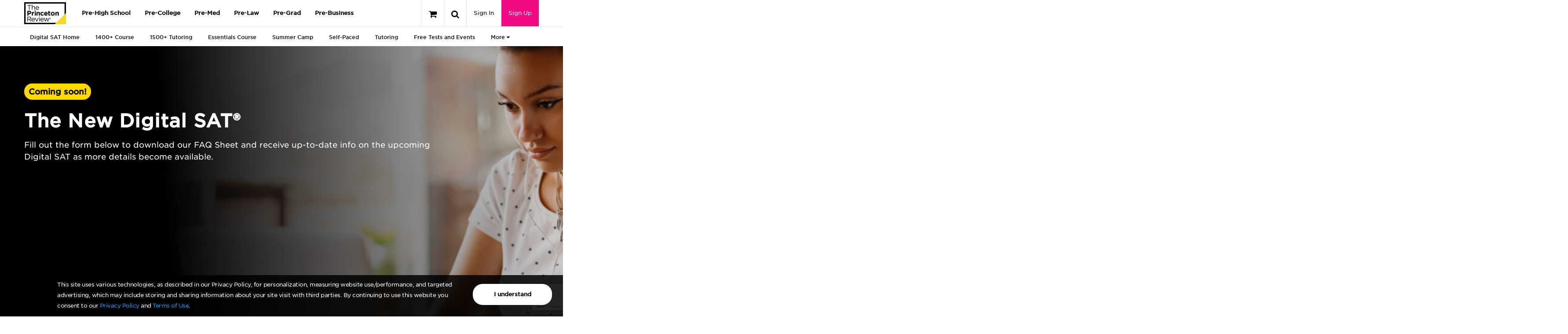

--- FILE ---
content_type: text/html; charset=utf-8
request_url: https://www.princetonreview.com/college/digital-sat-information?ceid=tersh-nav-test-prep-1
body_size: 48940
content:



<!DOCTYPE html>

<html xmlns="http://www.w3.org/1999/xhtml" lang="en" style="">
<head>
    <title>What is the digital SAT? | The Princeton Review</title>

        <meta name="description" content="Everything you need to know about the Digital SAT exam: what’s changing, when the changes will take place, what&#39;s on the test, and how to study for the SAT." />

    <meta name="viewport" content="width=device-width, initial-scale=1.0, maximum-scale=1.0, user-scalable=no" />
    <meta name="p:domain_verify" content="66512c37d385828da8048b473c7bcead" />
    <meta http-equiv="X-UA-Compatible" content="IE=edge" /><script type="text/javascript">window.NREUM||(NREUM={});NREUM.info = {"beacon":"bam.nr-data.net","errorBeacon":"bam.nr-data.net","licenseKey":"NRJS-bc1081de8b741666cb9","applicationID":"600243727","transactionName":"ZlxRMhEAWhVTVUBZWl8WfjAgTnAfXFdZWVZyVl0SBg9AJV1YQEJaXVVWFEwzUQhWU0Y=","queueTime":0,"applicationTime":59,"agent":"","atts":""}</script><script type="text/javascript">(window.NREUM||(NREUM={})).init={privacy:{cookies_enabled:true},ajax:{deny_list:["bam.nr-data.net"]},session_trace:{sampling_rate:0.0,mode:"FIXED_RATE",enabled:true,error_sampling_rate:0.0},feature_flags:["soft_nav"],distributed_tracing:{enabled:true}};(window.NREUM||(NREUM={})).loader_config={agentID:"601480392",accountID:"4107722",trustKey:"4107722",xpid:"UAcHVlFRChAGVFFQAwIAVFM=",licenseKey:"NRJS-bc1081de8b741666cb9",applicationID:"600243727",browserID:"601480392"};;/*! For license information please see nr-loader-spa-1.308.0.min.js.LICENSE.txt */
(()=>{var e,t,r={384:(e,t,r)=>{"use strict";r.d(t,{NT:()=>a,US:()=>u,Zm:()=>o,bQ:()=>d,dV:()=>c,pV:()=>l});var n=r(6154),i=r(1863),s=r(1910);const a={beacon:"bam.nr-data.net",errorBeacon:"bam.nr-data.net"};function o(){return n.gm.NREUM||(n.gm.NREUM={}),void 0===n.gm.newrelic&&(n.gm.newrelic=n.gm.NREUM),n.gm.NREUM}function c(){let e=o();return e.o||(e.o={ST:n.gm.setTimeout,SI:n.gm.setImmediate||n.gm.setInterval,CT:n.gm.clearTimeout,XHR:n.gm.XMLHttpRequest,REQ:n.gm.Request,EV:n.gm.Event,PR:n.gm.Promise,MO:n.gm.MutationObserver,FETCH:n.gm.fetch,WS:n.gm.WebSocket},(0,s.i)(...Object.values(e.o))),e}function d(e,t){let r=o();r.initializedAgents??={},t.initializedAt={ms:(0,i.t)(),date:new Date},r.initializedAgents[e]=t}function u(e,t){o()[e]=t}function l(){return function(){let e=o();const t=e.info||{};e.info={beacon:a.beacon,errorBeacon:a.errorBeacon,...t}}(),function(){let e=o();const t=e.init||{};e.init={...t}}(),c(),function(){let e=o();const t=e.loader_config||{};e.loader_config={...t}}(),o()}},782:(e,t,r)=>{"use strict";r.d(t,{T:()=>n});const n=r(860).K7.pageViewTiming},860:(e,t,r)=>{"use strict";r.d(t,{$J:()=>u,K7:()=>c,P3:()=>d,XX:()=>i,Yy:()=>o,df:()=>s,qY:()=>n,v4:()=>a});const n="events",i="jserrors",s="browser/blobs",a="rum",o="browser/logs",c={ajax:"ajax",genericEvents:"generic_events",jserrors:i,logging:"logging",metrics:"metrics",pageAction:"page_action",pageViewEvent:"page_view_event",pageViewTiming:"page_view_timing",sessionReplay:"session_replay",sessionTrace:"session_trace",softNav:"soft_navigations",spa:"spa"},d={[c.pageViewEvent]:1,[c.pageViewTiming]:2,[c.metrics]:3,[c.jserrors]:4,[c.spa]:5,[c.ajax]:6,[c.sessionTrace]:7,[c.softNav]:8,[c.sessionReplay]:9,[c.logging]:10,[c.genericEvents]:11},u={[c.pageViewEvent]:a,[c.pageViewTiming]:n,[c.ajax]:n,[c.spa]:n,[c.softNav]:n,[c.metrics]:i,[c.jserrors]:i,[c.sessionTrace]:s,[c.sessionReplay]:s,[c.logging]:o,[c.genericEvents]:"ins"}},944:(e,t,r)=>{"use strict";r.d(t,{R:()=>i});var n=r(3241);function i(e,t){"function"==typeof console.debug&&(console.debug("New Relic Warning: https://github.com/newrelic/newrelic-browser-agent/blob/main/docs/warning-codes.md#".concat(e),t),(0,n.W)({agentIdentifier:null,drained:null,type:"data",name:"warn",feature:"warn",data:{code:e,secondary:t}}))}},993:(e,t,r)=>{"use strict";r.d(t,{A$:()=>s,ET:()=>a,TZ:()=>o,p_:()=>i});var n=r(860);const i={ERROR:"ERROR",WARN:"WARN",INFO:"INFO",DEBUG:"DEBUG",TRACE:"TRACE"},s={OFF:0,ERROR:1,WARN:2,INFO:3,DEBUG:4,TRACE:5},a="log",o=n.K7.logging},1541:(e,t,r)=>{"use strict";r.d(t,{U:()=>i,f:()=>n});const n={MFE:"MFE",BA:"BA"};function i(e,t){if(2!==t?.harvestEndpointVersion)return{};const r=t.agentRef.runtime.appMetadata.agents[0].entityGuid;return e?{"source.id":e.id,"source.name":e.name,"source.type":e.type,"parent.id":e.parent?.id||r,"parent.type":e.parent?.type||n.BA}:{"entity.guid":r,appId:t.agentRef.info.applicationID}}},1687:(e,t,r)=>{"use strict";r.d(t,{Ak:()=>d,Ze:()=>h,x3:()=>u});var n=r(3241),i=r(7836),s=r(3606),a=r(860),o=r(2646);const c={};function d(e,t){const r={staged:!1,priority:a.P3[t]||0};l(e),c[e].get(t)||c[e].set(t,r)}function u(e,t){e&&c[e]&&(c[e].get(t)&&c[e].delete(t),p(e,t,!1),c[e].size&&f(e))}function l(e){if(!e)throw new Error("agentIdentifier required");c[e]||(c[e]=new Map)}function h(e="",t="feature",r=!1){if(l(e),!e||!c[e].get(t)||r)return p(e,t);c[e].get(t).staged=!0,f(e)}function f(e){const t=Array.from(c[e]);t.every(([e,t])=>t.staged)&&(t.sort((e,t)=>e[1].priority-t[1].priority),t.forEach(([t])=>{c[e].delete(t),p(e,t)}))}function p(e,t,r=!0){const a=e?i.ee.get(e):i.ee,c=s.i.handlers;if(!a.aborted&&a.backlog&&c){if((0,n.W)({agentIdentifier:e,type:"lifecycle",name:"drain",feature:t}),r){const e=a.backlog[t],r=c[t];if(r){for(let t=0;e&&t<e.length;++t)g(e[t],r);Object.entries(r).forEach(([e,t])=>{Object.values(t||{}).forEach(t=>{t[0]?.on&&t[0]?.context()instanceof o.y&&t[0].on(e,t[1])})})}}a.isolatedBacklog||delete c[t],a.backlog[t]=null,a.emit("drain-"+t,[])}}function g(e,t){var r=e[1];Object.values(t[r]||{}).forEach(t=>{var r=e[0];if(t[0]===r){var n=t[1],i=e[3],s=e[2];n.apply(i,s)}})}},1738:(e,t,r)=>{"use strict";r.d(t,{U:()=>f,Y:()=>h});var n=r(3241),i=r(9908),s=r(1863),a=r(944),o=r(5701),c=r(3969),d=r(8362),u=r(860),l=r(4261);function h(e,t,r,s){const h=s||r;!h||h[e]&&h[e]!==d.d.prototype[e]||(h[e]=function(){(0,i.p)(c.xV,["API/"+e+"/called"],void 0,u.K7.metrics,r.ee),(0,n.W)({agentIdentifier:r.agentIdentifier,drained:!!o.B?.[r.agentIdentifier],type:"data",name:"api",feature:l.Pl+e,data:{}});try{return t.apply(this,arguments)}catch(e){(0,a.R)(23,e)}})}function f(e,t,r,n,a){const o=e.info;null===r?delete o.jsAttributes[t]:o.jsAttributes[t]=r,(a||null===r)&&(0,i.p)(l.Pl+n,[(0,s.t)(),t,r],void 0,"session",e.ee)}},1741:(e,t,r)=>{"use strict";r.d(t,{W:()=>s});var n=r(944),i=r(4261);class s{#e(e,...t){if(this[e]!==s.prototype[e])return this[e](...t);(0,n.R)(35,e)}addPageAction(e,t){return this.#e(i.hG,e,t)}register(e){return this.#e(i.eY,e)}recordCustomEvent(e,t){return this.#e(i.fF,e,t)}setPageViewName(e,t){return this.#e(i.Fw,e,t)}setCustomAttribute(e,t,r){return this.#e(i.cD,e,t,r)}noticeError(e,t){return this.#e(i.o5,e,t)}setUserId(e,t=!1){return this.#e(i.Dl,e,t)}setApplicationVersion(e){return this.#e(i.nb,e)}setErrorHandler(e){return this.#e(i.bt,e)}addRelease(e,t){return this.#e(i.k6,e,t)}log(e,t){return this.#e(i.$9,e,t)}start(){return this.#e(i.d3)}finished(e){return this.#e(i.BL,e)}recordReplay(){return this.#e(i.CH)}pauseReplay(){return this.#e(i.Tb)}addToTrace(e){return this.#e(i.U2,e)}setCurrentRouteName(e){return this.#e(i.PA,e)}interaction(e){return this.#e(i.dT,e)}wrapLogger(e,t,r){return this.#e(i.Wb,e,t,r)}measure(e,t){return this.#e(i.V1,e,t)}consent(e){return this.#e(i.Pv,e)}}},1863:(e,t,r)=>{"use strict";function n(){return Math.floor(performance.now())}r.d(t,{t:()=>n})},1910:(e,t,r)=>{"use strict";r.d(t,{i:()=>s});var n=r(944);const i=new Map;function s(...e){return e.every(e=>{if(i.has(e))return i.get(e);const t="function"==typeof e?e.toString():"",r=t.includes("[native code]"),s=t.includes("nrWrapper");return r||s||(0,n.R)(64,e?.name||t),i.set(e,r),r})}},2555:(e,t,r)=>{"use strict";r.d(t,{D:()=>o,f:()=>a});var n=r(384),i=r(8122);const s={beacon:n.NT.beacon,errorBeacon:n.NT.errorBeacon,licenseKey:void 0,applicationID:void 0,sa:void 0,queueTime:void 0,applicationTime:void 0,ttGuid:void 0,user:void 0,account:void 0,product:void 0,extra:void 0,jsAttributes:{},userAttributes:void 0,atts:void 0,transactionName:void 0,tNamePlain:void 0};function a(e){try{return!!e.licenseKey&&!!e.errorBeacon&&!!e.applicationID}catch(e){return!1}}const o=e=>(0,i.a)(e,s)},2614:(e,t,r)=>{"use strict";r.d(t,{BB:()=>a,H3:()=>n,g:()=>d,iL:()=>c,tS:()=>o,uh:()=>i,wk:()=>s});const n="NRBA",i="SESSION",s=144e5,a=18e5,o={STARTED:"session-started",PAUSE:"session-pause",RESET:"session-reset",RESUME:"session-resume",UPDATE:"session-update"},c={SAME_TAB:"same-tab",CROSS_TAB:"cross-tab"},d={OFF:0,FULL:1,ERROR:2}},2646:(e,t,r)=>{"use strict";r.d(t,{y:()=>n});class n{constructor(e){this.contextId=e}}},2843:(e,t,r)=>{"use strict";r.d(t,{G:()=>s,u:()=>i});var n=r(3878);function i(e,t=!1,r,i){(0,n.DD)("visibilitychange",function(){if(t)return void("hidden"===document.visibilityState&&e());e(document.visibilityState)},r,i)}function s(e,t,r){(0,n.sp)("pagehide",e,t,r)}},3241:(e,t,r)=>{"use strict";r.d(t,{W:()=>s});var n=r(6154);const i="newrelic";function s(e={}){try{n.gm.dispatchEvent(new CustomEvent(i,{detail:e}))}catch(e){}}},3304:(e,t,r)=>{"use strict";r.d(t,{A:()=>s});var n=r(7836);const i=()=>{const e=new WeakSet;return(t,r)=>{if("object"==typeof r&&null!==r){if(e.has(r))return;e.add(r)}return r}};function s(e){try{return JSON.stringify(e,i())??""}catch(e){try{n.ee.emit("internal-error",[e])}catch(e){}return""}}},3333:(e,t,r)=>{"use strict";r.d(t,{$v:()=>u,TZ:()=>n,Xh:()=>c,Zp:()=>i,kd:()=>d,mq:()=>o,nf:()=>a,qN:()=>s});const n=r(860).K7.genericEvents,i=["auxclick","click","copy","keydown","paste","scrollend"],s=["focus","blur"],a=4,o=1e3,c=2e3,d=["PageAction","UserAction","BrowserPerformance"],u={RESOURCES:"experimental.resources",REGISTER:"register"}},3434:(e,t,r)=>{"use strict";r.d(t,{Jt:()=>s,YM:()=>d});var n=r(7836),i=r(5607);const s="nr@original:".concat(i.W),a=50;var o=Object.prototype.hasOwnProperty,c=!1;function d(e,t){return e||(e=n.ee),r.inPlace=function(e,t,n,i,s){n||(n="");const a="-"===n.charAt(0);for(let o=0;o<t.length;o++){const c=t[o],d=e[c];l(d)||(e[c]=r(d,a?c+n:n,i,c,s))}},r.flag=s,r;function r(t,r,n,c,d){return l(t)?t:(r||(r=""),nrWrapper[s]=t,function(e,t,r){if(Object.defineProperty&&Object.keys)try{return Object.keys(e).forEach(function(r){Object.defineProperty(t,r,{get:function(){return e[r]},set:function(t){return e[r]=t,t}})}),t}catch(e){u([e],r)}for(var n in e)o.call(e,n)&&(t[n]=e[n])}(t,nrWrapper,e),nrWrapper);function nrWrapper(){var s,o,l,h;let f;try{o=this,s=[...arguments],l="function"==typeof n?n(s,o):n||{}}catch(t){u([t,"",[s,o,c],l],e)}i(r+"start",[s,o,c],l,d);const p=performance.now();let g;try{return h=t.apply(o,s),g=performance.now(),h}catch(e){throw g=performance.now(),i(r+"err",[s,o,e],l,d),f=e,f}finally{const e=g-p,t={start:p,end:g,duration:e,isLongTask:e>=a,methodName:c,thrownError:f};t.isLongTask&&i("long-task",[t,o],l,d),i(r+"end",[s,o,h],l,d)}}}function i(r,n,i,s){if(!c||t){var a=c;c=!0;try{e.emit(r,n,i,t,s)}catch(t){u([t,r,n,i],e)}c=a}}}function u(e,t){t||(t=n.ee);try{t.emit("internal-error",e)}catch(e){}}function l(e){return!(e&&"function"==typeof e&&e.apply&&!e[s])}},3606:(e,t,r)=>{"use strict";r.d(t,{i:()=>s});var n=r(9908);s.on=a;var i=s.handlers={};function s(e,t,r,s){a(s||n.d,i,e,t,r)}function a(e,t,r,i,s){s||(s="feature"),e||(e=n.d);var a=t[s]=t[s]||{};(a[r]=a[r]||[]).push([e,i])}},3738:(e,t,r)=>{"use strict";r.d(t,{He:()=>i,Kp:()=>o,Lc:()=>d,Rz:()=>u,TZ:()=>n,bD:()=>s,d3:()=>a,jx:()=>l,sl:()=>h,uP:()=>c});const n=r(860).K7.sessionTrace,i="bstResource",s="resource",a="-start",o="-end",c="fn"+a,d="fn"+o,u="pushState",l=1e3,h=3e4},3785:(e,t,r)=>{"use strict";r.d(t,{R:()=>c,b:()=>d});var n=r(9908),i=r(1863),s=r(860),a=r(3969),o=r(993);function c(e,t,r={},c=o.p_.INFO,d=!0,u,l=(0,i.t)()){(0,n.p)(a.xV,["API/logging/".concat(c.toLowerCase(),"/called")],void 0,s.K7.metrics,e),(0,n.p)(o.ET,[l,t,r,c,d,u],void 0,s.K7.logging,e)}function d(e){return"string"==typeof e&&Object.values(o.p_).some(t=>t===e.toUpperCase().trim())}},3878:(e,t,r)=>{"use strict";function n(e,t){return{capture:e,passive:!1,signal:t}}function i(e,t,r=!1,i){window.addEventListener(e,t,n(r,i))}function s(e,t,r=!1,i){document.addEventListener(e,t,n(r,i))}r.d(t,{DD:()=>s,jT:()=>n,sp:()=>i})},3962:(e,t,r)=>{"use strict";r.d(t,{AM:()=>a,O2:()=>l,OV:()=>s,Qu:()=>h,TZ:()=>c,ih:()=>f,pP:()=>o,t1:()=>u,tC:()=>i,wD:()=>d});var n=r(860);const i=["click","keydown","submit"],s="popstate",a="api",o="initialPageLoad",c=n.K7.softNav,d=5e3,u=500,l={INITIAL_PAGE_LOAD:"",ROUTE_CHANGE:1,UNSPECIFIED:2},h={INTERACTION:1,AJAX:2,CUSTOM_END:3,CUSTOM_TRACER:4},f={IP:"in progress",PF:"pending finish",FIN:"finished",CAN:"cancelled"}},3969:(e,t,r)=>{"use strict";r.d(t,{TZ:()=>n,XG:()=>o,rs:()=>i,xV:()=>a,z_:()=>s});const n=r(860).K7.metrics,i="sm",s="cm",a="storeSupportabilityMetrics",o="storeEventMetrics"},4234:(e,t,r)=>{"use strict";r.d(t,{W:()=>s});var n=r(7836),i=r(1687);class s{constructor(e,t){this.agentIdentifier=e,this.ee=n.ee.get(e),this.featureName=t,this.blocked=!1}deregisterDrain(){(0,i.x3)(this.agentIdentifier,this.featureName)}}},4261:(e,t,r)=>{"use strict";r.d(t,{$9:()=>u,BL:()=>c,CH:()=>p,Dl:()=>R,Fw:()=>w,PA:()=>v,Pl:()=>n,Pv:()=>A,Tb:()=>h,U2:()=>a,V1:()=>E,Wb:()=>T,bt:()=>y,cD:()=>b,d3:()=>x,dT:()=>d,eY:()=>g,fF:()=>f,hG:()=>s,hw:()=>i,k6:()=>o,nb:()=>m,o5:()=>l});const n="api-",i=n+"ixn-",s="addPageAction",a="addToTrace",o="addRelease",c="finished",d="interaction",u="log",l="noticeError",h="pauseReplay",f="recordCustomEvent",p="recordReplay",g="register",m="setApplicationVersion",v="setCurrentRouteName",b="setCustomAttribute",y="setErrorHandler",w="setPageViewName",R="setUserId",x="start",T="wrapLogger",E="measure",A="consent"},5205:(e,t,r)=>{"use strict";r.d(t,{j:()=>S});var n=r(384),i=r(1741);var s=r(2555),a=r(3333);const o=e=>{if(!e||"string"!=typeof e)return!1;try{document.createDocumentFragment().querySelector(e)}catch{return!1}return!0};var c=r(2614),d=r(944),u=r(8122);const l="[data-nr-mask]",h=e=>(0,u.a)(e,(()=>{const e={feature_flags:[],experimental:{allow_registered_children:!1,resources:!1},mask_selector:"*",block_selector:"[data-nr-block]",mask_input_options:{color:!1,date:!1,"datetime-local":!1,email:!1,month:!1,number:!1,range:!1,search:!1,tel:!1,text:!1,time:!1,url:!1,week:!1,textarea:!1,select:!1,password:!0}};return{ajax:{deny_list:void 0,block_internal:!0,enabled:!0,autoStart:!0},api:{get allow_registered_children(){return e.feature_flags.includes(a.$v.REGISTER)||e.experimental.allow_registered_children},set allow_registered_children(t){e.experimental.allow_registered_children=t},duplicate_registered_data:!1},browser_consent_mode:{enabled:!1},distributed_tracing:{enabled:void 0,exclude_newrelic_header:void 0,cors_use_newrelic_header:void 0,cors_use_tracecontext_headers:void 0,allowed_origins:void 0},get feature_flags(){return e.feature_flags},set feature_flags(t){e.feature_flags=t},generic_events:{enabled:!0,autoStart:!0},harvest:{interval:30},jserrors:{enabled:!0,autoStart:!0},logging:{enabled:!0,autoStart:!0},metrics:{enabled:!0,autoStart:!0},obfuscate:void 0,page_action:{enabled:!0},page_view_event:{enabled:!0,autoStart:!0},page_view_timing:{enabled:!0,autoStart:!0},performance:{capture_marks:!1,capture_measures:!1,capture_detail:!0,resources:{get enabled(){return e.feature_flags.includes(a.$v.RESOURCES)||e.experimental.resources},set enabled(t){e.experimental.resources=t},asset_types:[],first_party_domains:[],ignore_newrelic:!0}},privacy:{cookies_enabled:!0},proxy:{assets:void 0,beacon:void 0},session:{expiresMs:c.wk,inactiveMs:c.BB},session_replay:{autoStart:!0,enabled:!1,preload:!1,sampling_rate:10,error_sampling_rate:100,collect_fonts:!1,inline_images:!1,fix_stylesheets:!0,mask_all_inputs:!0,get mask_text_selector(){return e.mask_selector},set mask_text_selector(t){o(t)?e.mask_selector="".concat(t,",").concat(l):""===t||null===t?e.mask_selector=l:(0,d.R)(5,t)},get block_class(){return"nr-block"},get ignore_class(){return"nr-ignore"},get mask_text_class(){return"nr-mask"},get block_selector(){return e.block_selector},set block_selector(t){o(t)?e.block_selector+=",".concat(t):""!==t&&(0,d.R)(6,t)},get mask_input_options(){return e.mask_input_options},set mask_input_options(t){t&&"object"==typeof t?e.mask_input_options={...t,password:!0}:(0,d.R)(7,t)}},session_trace:{enabled:!0,autoStart:!0},soft_navigations:{enabled:!0,autoStart:!0},spa:{enabled:!0,autoStart:!0},ssl:void 0,user_actions:{enabled:!0,elementAttributes:["id","className","tagName","type"]}}})());var f=r(6154),p=r(9324);let g=0;const m={buildEnv:p.F3,distMethod:p.Xs,version:p.xv,originTime:f.WN},v={consented:!1},b={appMetadata:{},get consented(){return this.session?.state?.consent||v.consented},set consented(e){v.consented=e},customTransaction:void 0,denyList:void 0,disabled:!1,harvester:void 0,isolatedBacklog:!1,isRecording:!1,loaderType:void 0,maxBytes:3e4,obfuscator:void 0,onerror:void 0,ptid:void 0,releaseIds:{},session:void 0,timeKeeper:void 0,registeredEntities:[],jsAttributesMetadata:{bytes:0},get harvestCount(){return++g}},y=e=>{const t=(0,u.a)(e,b),r=Object.keys(m).reduce((e,t)=>(e[t]={value:m[t],writable:!1,configurable:!0,enumerable:!0},e),{});return Object.defineProperties(t,r)};var w=r(5701);const R=e=>{const t=e.startsWith("http");e+="/",r.p=t?e:"https://"+e};var x=r(7836),T=r(3241);const E={accountID:void 0,trustKey:void 0,agentID:void 0,licenseKey:void 0,applicationID:void 0,xpid:void 0},A=e=>(0,u.a)(e,E),_=new Set;function S(e,t={},r,a){let{init:o,info:c,loader_config:d,runtime:u={},exposed:l=!0}=t;if(!c){const e=(0,n.pV)();o=e.init,c=e.info,d=e.loader_config}e.init=h(o||{}),e.loader_config=A(d||{}),c.jsAttributes??={},f.bv&&(c.jsAttributes.isWorker=!0),e.info=(0,s.D)(c);const p=e.init,g=[c.beacon,c.errorBeacon];_.has(e.agentIdentifier)||(p.proxy.assets&&(R(p.proxy.assets),g.push(p.proxy.assets)),p.proxy.beacon&&g.push(p.proxy.beacon),e.beacons=[...g],function(e){const t=(0,n.pV)();Object.getOwnPropertyNames(i.W.prototype).forEach(r=>{const n=i.W.prototype[r];if("function"!=typeof n||"constructor"===n)return;let s=t[r];e[r]&&!1!==e.exposed&&"micro-agent"!==e.runtime?.loaderType&&(t[r]=(...t)=>{const n=e[r](...t);return s?s(...t):n})})}(e),(0,n.US)("activatedFeatures",w.B)),u.denyList=[...p.ajax.deny_list||[],...p.ajax.block_internal?g:[]],u.ptid=e.agentIdentifier,u.loaderType=r,e.runtime=y(u),_.has(e.agentIdentifier)||(e.ee=x.ee.get(e.agentIdentifier),e.exposed=l,(0,T.W)({agentIdentifier:e.agentIdentifier,drained:!!w.B?.[e.agentIdentifier],type:"lifecycle",name:"initialize",feature:void 0,data:e.config})),_.add(e.agentIdentifier)}},5270:(e,t,r)=>{"use strict";r.d(t,{Aw:()=>a,SR:()=>s,rF:()=>o});var n=r(384),i=r(7767);function s(e){return!!(0,n.dV)().o.MO&&(0,i.V)(e)&&!0===e?.session_trace.enabled}function a(e){return!0===e?.session_replay.preload&&s(e)}function o(e,t){try{if("string"==typeof t?.type){if("password"===t.type.toLowerCase())return"*".repeat(e?.length||0);if(void 0!==t?.dataset?.nrUnmask||t?.classList?.contains("nr-unmask"))return e}}catch(e){}return"string"==typeof e?e.replace(/[\S]/g,"*"):"*".repeat(e?.length||0)}},5289:(e,t,r)=>{"use strict";r.d(t,{GG:()=>a,Qr:()=>c,sB:()=>o});var n=r(3878),i=r(6389);function s(){return"undefined"==typeof document||"complete"===document.readyState}function a(e,t){if(s())return e();const r=(0,i.J)(e),a=setInterval(()=>{s()&&(clearInterval(a),r())},500);(0,n.sp)("load",r,t)}function o(e){if(s())return e();(0,n.DD)("DOMContentLoaded",e)}function c(e){if(s())return e();(0,n.sp)("popstate",e)}},5607:(e,t,r)=>{"use strict";r.d(t,{W:()=>n});const n=(0,r(9566).bz)()},5701:(e,t,r)=>{"use strict";r.d(t,{B:()=>s,t:()=>a});var n=r(3241);const i=new Set,s={};function a(e,t){const r=t.agentIdentifier;s[r]??={},e&&"object"==typeof e&&(i.has(r)||(t.ee.emit("rumresp",[e]),s[r]=e,i.add(r),(0,n.W)({agentIdentifier:r,loaded:!0,drained:!0,type:"lifecycle",name:"load",feature:void 0,data:e})))}},6154:(e,t,r)=>{"use strict";r.d(t,{OF:()=>d,RI:()=>i,WN:()=>h,bv:()=>s,eN:()=>f,gm:()=>a,lR:()=>l,m:()=>c,mw:()=>o,sb:()=>u});var n=r(1863);const i="undefined"!=typeof window&&!!window.document,s="undefined"!=typeof WorkerGlobalScope&&("undefined"!=typeof self&&self instanceof WorkerGlobalScope&&self.navigator instanceof WorkerNavigator||"undefined"!=typeof globalThis&&globalThis instanceof WorkerGlobalScope&&globalThis.navigator instanceof WorkerNavigator),a=i?window:"undefined"!=typeof WorkerGlobalScope&&("undefined"!=typeof self&&self instanceof WorkerGlobalScope&&self||"undefined"!=typeof globalThis&&globalThis instanceof WorkerGlobalScope&&globalThis),o=Boolean("hidden"===a?.document?.visibilityState),c=""+a?.location,d=/iPad|iPhone|iPod/.test(a.navigator?.userAgent),u=d&&"undefined"==typeof SharedWorker,l=(()=>{const e=a.navigator?.userAgent?.match(/Firefox[/\s](\d+\.\d+)/);return Array.isArray(e)&&e.length>=2?+e[1]:0})(),h=Date.now()-(0,n.t)(),f=()=>"undefined"!=typeof PerformanceNavigationTiming&&a?.performance?.getEntriesByType("navigation")?.[0]?.responseStart},6344:(e,t,r)=>{"use strict";r.d(t,{BB:()=>u,Qb:()=>l,TZ:()=>i,Ug:()=>a,Vh:()=>s,_s:()=>o,bc:()=>d,yP:()=>c});var n=r(2614);const i=r(860).K7.sessionReplay,s="errorDuringReplay",a=.12,o={DomContentLoaded:0,Load:1,FullSnapshot:2,IncrementalSnapshot:3,Meta:4,Custom:5},c={[n.g.ERROR]:15e3,[n.g.FULL]:3e5,[n.g.OFF]:0},d={RESET:{message:"Session was reset",sm:"Reset"},IMPORT:{message:"Recorder failed to import",sm:"Import"},TOO_MANY:{message:"429: Too Many Requests",sm:"Too-Many"},TOO_BIG:{message:"Payload was too large",sm:"Too-Big"},CROSS_TAB:{message:"Session Entity was set to OFF on another tab",sm:"Cross-Tab"},ENTITLEMENTS:{message:"Session Replay is not allowed and will not be started",sm:"Entitlement"}},u=5e3,l={API:"api",RESUME:"resume",SWITCH_TO_FULL:"switchToFull",INITIALIZE:"initialize",PRELOAD:"preload"}},6389:(e,t,r)=>{"use strict";function n(e,t=500,r={}){const n=r?.leading||!1;let i;return(...r)=>{n&&void 0===i&&(e.apply(this,r),i=setTimeout(()=>{i=clearTimeout(i)},t)),n||(clearTimeout(i),i=setTimeout(()=>{e.apply(this,r)},t))}}function i(e){let t=!1;return(...r)=>{t||(t=!0,e.apply(this,r))}}r.d(t,{J:()=>i,s:()=>n})},6630:(e,t,r)=>{"use strict";r.d(t,{T:()=>n});const n=r(860).K7.pageViewEvent},6774:(e,t,r)=>{"use strict";r.d(t,{T:()=>n});const n=r(860).K7.jserrors},7295:(e,t,r)=>{"use strict";r.d(t,{Xv:()=>a,gX:()=>i,iW:()=>s});var n=[];function i(e){if(!e||s(e))return!1;if(0===n.length)return!0;if("*"===n[0].hostname)return!1;for(var t=0;t<n.length;t++){var r=n[t];if(r.hostname.test(e.hostname)&&r.pathname.test(e.pathname))return!1}return!0}function s(e){return void 0===e.hostname}function a(e){if(n=[],e&&e.length)for(var t=0;t<e.length;t++){let r=e[t];if(!r)continue;if("*"===r)return void(n=[{hostname:"*"}]);0===r.indexOf("http://")?r=r.substring(7):0===r.indexOf("https://")&&(r=r.substring(8));const i=r.indexOf("/");let s,a;i>0?(s=r.substring(0,i),a=r.substring(i)):(s=r,a="*");let[c]=s.split(":");n.push({hostname:o(c),pathname:o(a,!0)})}}function o(e,t=!1){const r=e.replace(/[.+?^${}()|[\]\\]/g,e=>"\\"+e).replace(/\*/g,".*?");return new RegExp((t?"^":"")+r+"$")}},7485:(e,t,r)=>{"use strict";r.d(t,{D:()=>i});var n=r(6154);function i(e){if(0===(e||"").indexOf("data:"))return{protocol:"data"};try{const t=new URL(e,location.href),r={port:t.port,hostname:t.hostname,pathname:t.pathname,search:t.search,protocol:t.protocol.slice(0,t.protocol.indexOf(":")),sameOrigin:t.protocol===n.gm?.location?.protocol&&t.host===n.gm?.location?.host};return r.port&&""!==r.port||("http:"===t.protocol&&(r.port="80"),"https:"===t.protocol&&(r.port="443")),r.pathname&&""!==r.pathname?r.pathname.startsWith("/")||(r.pathname="/".concat(r.pathname)):r.pathname="/",r}catch(e){return{}}}},7699:(e,t,r)=>{"use strict";r.d(t,{It:()=>s,KC:()=>o,No:()=>i,qh:()=>a});var n=r(860);const i=16e3,s=1e6,a="SESSION_ERROR",o={[n.K7.logging]:!0,[n.K7.genericEvents]:!1,[n.K7.jserrors]:!1,[n.K7.ajax]:!1}},7767:(e,t,r)=>{"use strict";r.d(t,{V:()=>i});var n=r(6154);const i=e=>n.RI&&!0===e?.privacy.cookies_enabled},7836:(e,t,r)=>{"use strict";r.d(t,{P:()=>o,ee:()=>c});var n=r(384),i=r(8990),s=r(2646),a=r(5607);const o="nr@context:".concat(a.W),c=function e(t,r){var n={},a={},u={},l=!1;try{l=16===r.length&&d.initializedAgents?.[r]?.runtime.isolatedBacklog}catch(e){}var h={on:p,addEventListener:p,removeEventListener:function(e,t){var r=n[e];if(!r)return;for(var i=0;i<r.length;i++)r[i]===t&&r.splice(i,1)},emit:function(e,r,n,i,s){!1!==s&&(s=!0);if(c.aborted&&!i)return;t&&s&&t.emit(e,r,n);var o=f(n);g(e).forEach(e=>{e.apply(o,r)});var d=v()[a[e]];d&&d.push([h,e,r,o]);return o},get:m,listeners:g,context:f,buffer:function(e,t){const r=v();if(t=t||"feature",h.aborted)return;Object.entries(e||{}).forEach(([e,n])=>{a[n]=t,t in r||(r[t]=[])})},abort:function(){h._aborted=!0,Object.keys(h.backlog).forEach(e=>{delete h.backlog[e]})},isBuffering:function(e){return!!v()[a[e]]},debugId:r,backlog:l?{}:t&&"object"==typeof t.backlog?t.backlog:{},isolatedBacklog:l};return Object.defineProperty(h,"aborted",{get:()=>{let e=h._aborted||!1;return e||(t&&(e=t.aborted),e)}}),h;function f(e){return e&&e instanceof s.y?e:e?(0,i.I)(e,o,()=>new s.y(o)):new s.y(o)}function p(e,t){n[e]=g(e).concat(t)}function g(e){return n[e]||[]}function m(t){return u[t]=u[t]||e(h,t)}function v(){return h.backlog}}(void 0,"globalEE"),d=(0,n.Zm)();d.ee||(d.ee=c)},8122:(e,t,r)=>{"use strict";r.d(t,{a:()=>i});var n=r(944);function i(e,t){try{if(!e||"object"!=typeof e)return(0,n.R)(3);if(!t||"object"!=typeof t)return(0,n.R)(4);const r=Object.create(Object.getPrototypeOf(t),Object.getOwnPropertyDescriptors(t)),s=0===Object.keys(r).length?e:r;for(let a in s)if(void 0!==e[a])try{if(null===e[a]){r[a]=null;continue}Array.isArray(e[a])&&Array.isArray(t[a])?r[a]=Array.from(new Set([...e[a],...t[a]])):"object"==typeof e[a]&&"object"==typeof t[a]?r[a]=i(e[a],t[a]):r[a]=e[a]}catch(e){r[a]||(0,n.R)(1,e)}return r}catch(e){(0,n.R)(2,e)}}},8139:(e,t,r)=>{"use strict";r.d(t,{u:()=>h});var n=r(7836),i=r(3434),s=r(8990),a=r(6154);const o={},c=a.gm.XMLHttpRequest,d="addEventListener",u="removeEventListener",l="nr@wrapped:".concat(n.P);function h(e){var t=function(e){return(e||n.ee).get("events")}(e);if(o[t.debugId]++)return t;o[t.debugId]=1;var r=(0,i.YM)(t,!0);function h(e){r.inPlace(e,[d,u],"-",p)}function p(e,t){return e[1]}return"getPrototypeOf"in Object&&(a.RI&&f(document,h),c&&f(c.prototype,h),f(a.gm,h)),t.on(d+"-start",function(e,t){var n=e[1];if(null!==n&&("function"==typeof n||"object"==typeof n)&&"newrelic"!==e[0]){var i=(0,s.I)(n,l,function(){var e={object:function(){if("function"!=typeof n.handleEvent)return;return n.handleEvent.apply(n,arguments)},function:n}[typeof n];return e?r(e,"fn-",null,e.name||"anonymous"):n});this.wrapped=e[1]=i}}),t.on(u+"-start",function(e){e[1]=this.wrapped||e[1]}),t}function f(e,t,...r){let n=e;for(;"object"==typeof n&&!Object.prototype.hasOwnProperty.call(n,d);)n=Object.getPrototypeOf(n);n&&t(n,...r)}},8362:(e,t,r)=>{"use strict";r.d(t,{d:()=>s});var n=r(9566),i=r(1741);class s extends i.W{agentIdentifier=(0,n.LA)(16)}},8374:(e,t,r)=>{r.nc=(()=>{try{return document?.currentScript?.nonce}catch(e){}return""})()},8990:(e,t,r)=>{"use strict";r.d(t,{I:()=>i});var n=Object.prototype.hasOwnProperty;function i(e,t,r){if(n.call(e,t))return e[t];var i=r();if(Object.defineProperty&&Object.keys)try{return Object.defineProperty(e,t,{value:i,writable:!0,enumerable:!1}),i}catch(e){}return e[t]=i,i}},9119:(e,t,r)=>{"use strict";r.d(t,{L:()=>s});var n=/([^?#]*)[^#]*(#[^?]*|$).*/,i=/([^?#]*)().*/;function s(e,t){return e?e.replace(t?n:i,"$1$2"):e}},9300:(e,t,r)=>{"use strict";r.d(t,{T:()=>n});const n=r(860).K7.ajax},9324:(e,t,r)=>{"use strict";r.d(t,{AJ:()=>a,F3:()=>i,Xs:()=>s,Yq:()=>o,xv:()=>n});const n="1.308.0",i="PROD",s="CDN",a="@newrelic/rrweb",o="1.0.1"},9566:(e,t,r)=>{"use strict";r.d(t,{LA:()=>o,ZF:()=>c,bz:()=>a,el:()=>d});var n=r(6154);const i="xxxxxxxx-xxxx-4xxx-yxxx-xxxxxxxxxxxx";function s(e,t){return e?15&e[t]:16*Math.random()|0}function a(){const e=n.gm?.crypto||n.gm?.msCrypto;let t,r=0;return e&&e.getRandomValues&&(t=e.getRandomValues(new Uint8Array(30))),i.split("").map(e=>"x"===e?s(t,r++).toString(16):"y"===e?(3&s()|8).toString(16):e).join("")}function o(e){const t=n.gm?.crypto||n.gm?.msCrypto;let r,i=0;t&&t.getRandomValues&&(r=t.getRandomValues(new Uint8Array(e)));const a=[];for(var o=0;o<e;o++)a.push(s(r,i++).toString(16));return a.join("")}function c(){return o(16)}function d(){return o(32)}},9908:(e,t,r)=>{"use strict";r.d(t,{d:()=>n,p:()=>i});var n=r(7836).ee.get("handle");function i(e,t,r,i,s){s?(s.buffer([e],i),s.emit(e,t,r)):(n.buffer([e],i),n.emit(e,t,r))}}},n={};function i(e){var t=n[e];if(void 0!==t)return t.exports;var s=n[e]={exports:{}};return r[e](s,s.exports,i),s.exports}i.m=r,i.d=(e,t)=>{for(var r in t)i.o(t,r)&&!i.o(e,r)&&Object.defineProperty(e,r,{enumerable:!0,get:t[r]})},i.f={},i.e=e=>Promise.all(Object.keys(i.f).reduce((t,r)=>(i.f[r](e,t),t),[])),i.u=e=>({212:"nr-spa-compressor",249:"nr-spa-recorder",478:"nr-spa"}[e]+"-1.308.0.min.js"),i.o=(e,t)=>Object.prototype.hasOwnProperty.call(e,t),e={},t="NRBA-1.308.0.PROD:",i.l=(r,n,s,a)=>{if(e[r])e[r].push(n);else{var o,c;if(void 0!==s)for(var d=document.getElementsByTagName("script"),u=0;u<d.length;u++){var l=d[u];if(l.getAttribute("src")==r||l.getAttribute("data-webpack")==t+s){o=l;break}}if(!o){c=!0;var h={478:"sha512-RSfSVnmHk59T/uIPbdSE0LPeqcEdF4/+XhfJdBuccH5rYMOEZDhFdtnh6X6nJk7hGpzHd9Ujhsy7lZEz/ORYCQ==",249:"sha512-ehJXhmntm85NSqW4MkhfQqmeKFulra3klDyY0OPDUE+sQ3GokHlPh1pmAzuNy//3j4ac6lzIbmXLvGQBMYmrkg==",212:"sha512-B9h4CR46ndKRgMBcK+j67uSR2RCnJfGefU+A7FrgR/k42ovXy5x/MAVFiSvFxuVeEk/pNLgvYGMp1cBSK/G6Fg=="};(o=document.createElement("script")).charset="utf-8",i.nc&&o.setAttribute("nonce",i.nc),o.setAttribute("data-webpack",t+s),o.src=r,0!==o.src.indexOf(window.location.origin+"/")&&(o.crossOrigin="anonymous"),h[a]&&(o.integrity=h[a])}e[r]=[n];var f=(t,n)=>{o.onerror=o.onload=null,clearTimeout(p);var i=e[r];if(delete e[r],o.parentNode&&o.parentNode.removeChild(o),i&&i.forEach(e=>e(n)),t)return t(n)},p=setTimeout(f.bind(null,void 0,{type:"timeout",target:o}),12e4);o.onerror=f.bind(null,o.onerror),o.onload=f.bind(null,o.onload),c&&document.head.appendChild(o)}},i.r=e=>{"undefined"!=typeof Symbol&&Symbol.toStringTag&&Object.defineProperty(e,Symbol.toStringTag,{value:"Module"}),Object.defineProperty(e,"__esModule",{value:!0})},i.p="https://js-agent.newrelic.com/",(()=>{var e={38:0,788:0};i.f.j=(t,r)=>{var n=i.o(e,t)?e[t]:void 0;if(0!==n)if(n)r.push(n[2]);else{var s=new Promise((r,i)=>n=e[t]=[r,i]);r.push(n[2]=s);var a=i.p+i.u(t),o=new Error;i.l(a,r=>{if(i.o(e,t)&&(0!==(n=e[t])&&(e[t]=void 0),n)){var s=r&&("load"===r.type?"missing":r.type),a=r&&r.target&&r.target.src;o.message="Loading chunk "+t+" failed: ("+s+": "+a+")",o.name="ChunkLoadError",o.type=s,o.request=a,n[1](o)}},"chunk-"+t,t)}};var t=(t,r)=>{var n,s,[a,o,c]=r,d=0;if(a.some(t=>0!==e[t])){for(n in o)i.o(o,n)&&(i.m[n]=o[n]);if(c)c(i)}for(t&&t(r);d<a.length;d++)s=a[d],i.o(e,s)&&e[s]&&e[s][0](),e[s]=0},r=self["webpackChunk:NRBA-1.308.0.PROD"]=self["webpackChunk:NRBA-1.308.0.PROD"]||[];r.forEach(t.bind(null,0)),r.push=t.bind(null,r.push.bind(r))})(),(()=>{"use strict";i(8374);var e=i(8362),t=i(860);const r=Object.values(t.K7);var n=i(5205);var s=i(9908),a=i(1863),o=i(4261),c=i(1738);var d=i(1687),u=i(4234),l=i(5289),h=i(6154),f=i(944),p=i(5270),g=i(7767),m=i(6389),v=i(7699);class b extends u.W{constructor(e,t){super(e.agentIdentifier,t),this.agentRef=e,this.abortHandler=void 0,this.featAggregate=void 0,this.loadedSuccessfully=void 0,this.onAggregateImported=new Promise(e=>{this.loadedSuccessfully=e}),this.deferred=Promise.resolve(),!1===e.init[this.featureName].autoStart?this.deferred=new Promise((t,r)=>{this.ee.on("manual-start-all",(0,m.J)(()=>{(0,d.Ak)(e.agentIdentifier,this.featureName),t()}))}):(0,d.Ak)(e.agentIdentifier,t)}importAggregator(e,t,r={}){if(this.featAggregate)return;const n=async()=>{let n;await this.deferred;try{if((0,g.V)(e.init)){const{setupAgentSession:t}=await i.e(478).then(i.bind(i,8766));n=t(e)}}catch(e){(0,f.R)(20,e),this.ee.emit("internal-error",[e]),(0,s.p)(v.qh,[e],void 0,this.featureName,this.ee)}try{if(!this.#t(this.featureName,n,e.init))return(0,d.Ze)(this.agentIdentifier,this.featureName),void this.loadedSuccessfully(!1);const{Aggregate:i}=await t();this.featAggregate=new i(e,r),e.runtime.harvester.initializedAggregates.push(this.featAggregate),this.loadedSuccessfully(!0)}catch(e){(0,f.R)(34,e),this.abortHandler?.(),(0,d.Ze)(this.agentIdentifier,this.featureName,!0),this.loadedSuccessfully(!1),this.ee&&this.ee.abort()}};h.RI?(0,l.GG)(()=>n(),!0):n()}#t(e,r,n){if(this.blocked)return!1;switch(e){case t.K7.sessionReplay:return(0,p.SR)(n)&&!!r;case t.K7.sessionTrace:return!!r;default:return!0}}}var y=i(6630),w=i(2614),R=i(3241);class x extends b{static featureName=y.T;constructor(e){var t;super(e,y.T),this.setupInspectionEvents(e.agentIdentifier),t=e,(0,c.Y)(o.Fw,function(e,r){"string"==typeof e&&("/"!==e.charAt(0)&&(e="/"+e),t.runtime.customTransaction=(r||"http://custom.transaction")+e,(0,s.p)(o.Pl+o.Fw,[(0,a.t)()],void 0,void 0,t.ee))},t),this.importAggregator(e,()=>i.e(478).then(i.bind(i,2467)))}setupInspectionEvents(e){const t=(t,r)=>{t&&(0,R.W)({agentIdentifier:e,timeStamp:t.timeStamp,loaded:"complete"===t.target.readyState,type:"window",name:r,data:t.target.location+""})};(0,l.sB)(e=>{t(e,"DOMContentLoaded")}),(0,l.GG)(e=>{t(e,"load")}),(0,l.Qr)(e=>{t(e,"navigate")}),this.ee.on(w.tS.UPDATE,(t,r)=>{(0,R.W)({agentIdentifier:e,type:"lifecycle",name:"session",data:r})})}}var T=i(384);class E extends e.d{constructor(e){var t;(super(),h.gm)?(this.features={},(0,T.bQ)(this.agentIdentifier,this),this.desiredFeatures=new Set(e.features||[]),this.desiredFeatures.add(x),(0,n.j)(this,e,e.loaderType||"agent"),t=this,(0,c.Y)(o.cD,function(e,r,n=!1){if("string"==typeof e){if(["string","number","boolean"].includes(typeof r)||null===r)return(0,c.U)(t,e,r,o.cD,n);(0,f.R)(40,typeof r)}else(0,f.R)(39,typeof e)},t),function(e){(0,c.Y)(o.Dl,function(t,r=!1){if("string"!=typeof t&&null!==t)return void(0,f.R)(41,typeof t);const n=e.info.jsAttributes["enduser.id"];r&&null!=n&&n!==t?(0,s.p)(o.Pl+"setUserIdAndResetSession",[t],void 0,"session",e.ee):(0,c.U)(e,"enduser.id",t,o.Dl,!0)},e)}(this),function(e){(0,c.Y)(o.nb,function(t){if("string"==typeof t||null===t)return(0,c.U)(e,"application.version",t,o.nb,!1);(0,f.R)(42,typeof t)},e)}(this),function(e){(0,c.Y)(o.d3,function(){e.ee.emit("manual-start-all")},e)}(this),function(e){(0,c.Y)(o.Pv,function(t=!0){if("boolean"==typeof t){if((0,s.p)(o.Pl+o.Pv,[t],void 0,"session",e.ee),e.runtime.consented=t,t){const t=e.features.page_view_event;t.onAggregateImported.then(e=>{const r=t.featAggregate;e&&!r.sentRum&&r.sendRum()})}}else(0,f.R)(65,typeof t)},e)}(this),this.run()):(0,f.R)(21)}get config(){return{info:this.info,init:this.init,loader_config:this.loader_config,runtime:this.runtime}}get api(){return this}run(){try{const e=function(e){const t={};return r.forEach(r=>{t[r]=!!e[r]?.enabled}),t}(this.init),n=[...this.desiredFeatures];n.sort((e,r)=>t.P3[e.featureName]-t.P3[r.featureName]),n.forEach(r=>{if(!e[r.featureName]&&r.featureName!==t.K7.pageViewEvent)return;if(r.featureName===t.K7.spa)return void(0,f.R)(67);const n=function(e){switch(e){case t.K7.ajax:return[t.K7.jserrors];case t.K7.sessionTrace:return[t.K7.ajax,t.K7.pageViewEvent];case t.K7.sessionReplay:return[t.K7.sessionTrace];case t.K7.pageViewTiming:return[t.K7.pageViewEvent];default:return[]}}(r.featureName).filter(e=>!(e in this.features));n.length>0&&(0,f.R)(36,{targetFeature:r.featureName,missingDependencies:n}),this.features[r.featureName]=new r(this)})}catch(e){(0,f.R)(22,e);for(const e in this.features)this.features[e].abortHandler?.();const t=(0,T.Zm)();delete t.initializedAgents[this.agentIdentifier]?.features,delete this.sharedAggregator;return t.ee.get(this.agentIdentifier).abort(),!1}}}var A=i(2843),_=i(782);class S extends b{static featureName=_.T;constructor(e){super(e,_.T),h.RI&&((0,A.u)(()=>(0,s.p)("docHidden",[(0,a.t)()],void 0,_.T,this.ee),!0),(0,A.G)(()=>(0,s.p)("winPagehide",[(0,a.t)()],void 0,_.T,this.ee)),this.importAggregator(e,()=>i.e(478).then(i.bind(i,9917))))}}var O=i(3969);class I extends b{static featureName=O.TZ;constructor(e){super(e,O.TZ),h.RI&&document.addEventListener("securitypolicyviolation",e=>{(0,s.p)(O.xV,["Generic/CSPViolation/Detected"],void 0,this.featureName,this.ee)}),this.importAggregator(e,()=>i.e(478).then(i.bind(i,6555)))}}var N=i(6774),P=i(3878),k=i(3304);class D{constructor(e,t,r,n,i){this.name="UncaughtError",this.message="string"==typeof e?e:(0,k.A)(e),this.sourceURL=t,this.line=r,this.column=n,this.__newrelic=i}}function C(e){return M(e)?e:new D(void 0!==e?.message?e.message:e,e?.filename||e?.sourceURL,e?.lineno||e?.line,e?.colno||e?.col,e?.__newrelic,e?.cause)}function j(e){const t="Unhandled Promise Rejection: ";if(!e?.reason)return;if(M(e.reason)){try{e.reason.message.startsWith(t)||(e.reason.message=t+e.reason.message)}catch(e){}return C(e.reason)}const r=C(e.reason);return(r.message||"").startsWith(t)||(r.message=t+r.message),r}function L(e){if(e.error instanceof SyntaxError&&!/:\d+$/.test(e.error.stack?.trim())){const t=new D(e.message,e.filename,e.lineno,e.colno,e.error.__newrelic,e.cause);return t.name=SyntaxError.name,t}return M(e.error)?e.error:C(e)}function M(e){return e instanceof Error&&!!e.stack}function H(e,r,n,i,o=(0,a.t)()){"string"==typeof e&&(e=new Error(e)),(0,s.p)("err",[e,o,!1,r,n.runtime.isRecording,void 0,i],void 0,t.K7.jserrors,n.ee),(0,s.p)("uaErr",[],void 0,t.K7.genericEvents,n.ee)}var B=i(1541),K=i(993),W=i(3785);function U(e,{customAttributes:t={},level:r=K.p_.INFO}={},n,i,s=(0,a.t)()){(0,W.R)(n.ee,e,t,r,!1,i,s)}function F(e,r,n,i,c=(0,a.t)()){(0,s.p)(o.Pl+o.hG,[c,e,r,i],void 0,t.K7.genericEvents,n.ee)}function V(e,r,n,i,c=(0,a.t)()){const{start:d,end:u,customAttributes:l}=r||{},h={customAttributes:l||{}};if("object"!=typeof h.customAttributes||"string"!=typeof e||0===e.length)return void(0,f.R)(57);const p=(e,t)=>null==e?t:"number"==typeof e?e:e instanceof PerformanceMark?e.startTime:Number.NaN;if(h.start=p(d,0),h.end=p(u,c),Number.isNaN(h.start)||Number.isNaN(h.end))(0,f.R)(57);else{if(h.duration=h.end-h.start,!(h.duration<0))return(0,s.p)(o.Pl+o.V1,[h,e,i],void 0,t.K7.genericEvents,n.ee),h;(0,f.R)(58)}}function G(e,r={},n,i,c=(0,a.t)()){(0,s.p)(o.Pl+o.fF,[c,e,r,i],void 0,t.K7.genericEvents,n.ee)}function z(e){(0,c.Y)(o.eY,function(t){return Y(e,t)},e)}function Y(e,r,n){(0,f.R)(54,"newrelic.register"),r||={},r.type=B.f.MFE,r.licenseKey||=e.info.licenseKey,r.blocked=!1,r.parent=n||{},Array.isArray(r.tags)||(r.tags=[]);const i={};r.tags.forEach(e=>{"name"!==e&&"id"!==e&&(i["source.".concat(e)]=!0)}),r.isolated??=!0;let o=()=>{};const c=e.runtime.registeredEntities;if(!r.isolated){const e=c.find(({metadata:{target:{id:e}}})=>e===r.id&&!r.isolated);if(e)return e}const d=e=>{r.blocked=!0,o=e};function u(e){return"string"==typeof e&&!!e.trim()&&e.trim().length<501||"number"==typeof e}e.init.api.allow_registered_children||d((0,m.J)(()=>(0,f.R)(55))),u(r.id)&&u(r.name)||d((0,m.J)(()=>(0,f.R)(48,r)));const l={addPageAction:(t,n={})=>g(F,[t,{...i,...n},e],r),deregister:()=>{d((0,m.J)(()=>(0,f.R)(68)))},log:(t,n={})=>g(U,[t,{...n,customAttributes:{...i,...n.customAttributes||{}}},e],r),measure:(t,n={})=>g(V,[t,{...n,customAttributes:{...i,...n.customAttributes||{}}},e],r),noticeError:(t,n={})=>g(H,[t,{...i,...n},e],r),register:(t={})=>g(Y,[e,t],l.metadata.target),recordCustomEvent:(t,n={})=>g(G,[t,{...i,...n},e],r),setApplicationVersion:e=>p("application.version",e),setCustomAttribute:(e,t)=>p(e,t),setUserId:e=>p("enduser.id",e),metadata:{customAttributes:i,target:r}},h=()=>(r.blocked&&o(),r.blocked);h()||c.push(l);const p=(e,t)=>{h()||(i[e]=t)},g=(r,n,i)=>{if(h())return;const o=(0,a.t)();(0,s.p)(O.xV,["API/register/".concat(r.name,"/called")],void 0,t.K7.metrics,e.ee);try{if(e.init.api.duplicate_registered_data&&"register"!==r.name){let e=n;if(n[1]instanceof Object){const t={"child.id":i.id,"child.type":i.type};e="customAttributes"in n[1]?[n[0],{...n[1],customAttributes:{...n[1].customAttributes,...t}},...n.slice(2)]:[n[0],{...n[1],...t},...n.slice(2)]}r(...e,void 0,o)}return r(...n,i,o)}catch(e){(0,f.R)(50,e)}};return l}class Z extends b{static featureName=N.T;constructor(e){var t;super(e,N.T),t=e,(0,c.Y)(o.o5,(e,r)=>H(e,r,t),t),function(e){(0,c.Y)(o.bt,function(t){e.runtime.onerror=t},e)}(e),function(e){let t=0;(0,c.Y)(o.k6,function(e,r){++t>10||(this.runtime.releaseIds[e.slice(-200)]=(""+r).slice(-200))},e)}(e),z(e);try{this.removeOnAbort=new AbortController}catch(e){}this.ee.on("internal-error",(t,r)=>{this.abortHandler&&(0,s.p)("ierr",[C(t),(0,a.t)(),!0,{},e.runtime.isRecording,r],void 0,this.featureName,this.ee)}),h.gm.addEventListener("unhandledrejection",t=>{this.abortHandler&&(0,s.p)("err",[j(t),(0,a.t)(),!1,{unhandledPromiseRejection:1},e.runtime.isRecording],void 0,this.featureName,this.ee)},(0,P.jT)(!1,this.removeOnAbort?.signal)),h.gm.addEventListener("error",t=>{this.abortHandler&&(0,s.p)("err",[L(t),(0,a.t)(),!1,{},e.runtime.isRecording],void 0,this.featureName,this.ee)},(0,P.jT)(!1,this.removeOnAbort?.signal)),this.abortHandler=this.#r,this.importAggregator(e,()=>i.e(478).then(i.bind(i,2176)))}#r(){this.removeOnAbort?.abort(),this.abortHandler=void 0}}var q=i(8990);let X=1;function J(e){const t=typeof e;return!e||"object"!==t&&"function"!==t?-1:e===h.gm?0:(0,q.I)(e,"nr@id",function(){return X++})}function Q(e){if("string"==typeof e&&e.length)return e.length;if("object"==typeof e){if("undefined"!=typeof ArrayBuffer&&e instanceof ArrayBuffer&&e.byteLength)return e.byteLength;if("undefined"!=typeof Blob&&e instanceof Blob&&e.size)return e.size;if(!("undefined"!=typeof FormData&&e instanceof FormData))try{return(0,k.A)(e).length}catch(e){return}}}var ee=i(8139),te=i(7836),re=i(3434);const ne={},ie=["open","send"];function se(e){var t=e||te.ee;const r=function(e){return(e||te.ee).get("xhr")}(t);if(void 0===h.gm.XMLHttpRequest)return r;if(ne[r.debugId]++)return r;ne[r.debugId]=1,(0,ee.u)(t);var n=(0,re.YM)(r),i=h.gm.XMLHttpRequest,s=h.gm.MutationObserver,a=h.gm.Promise,o=h.gm.setInterval,c="readystatechange",d=["onload","onerror","onabort","onloadstart","onloadend","onprogress","ontimeout"],u=[],l=h.gm.XMLHttpRequest=function(e){const t=new i(e),s=r.context(t);try{r.emit("new-xhr",[t],s),t.addEventListener(c,(a=s,function(){var e=this;e.readyState>3&&!a.resolved&&(a.resolved=!0,r.emit("xhr-resolved",[],e)),n.inPlace(e,d,"fn-",y)}),(0,P.jT)(!1))}catch(e){(0,f.R)(15,e);try{r.emit("internal-error",[e])}catch(e){}}var a;return t};function p(e,t){n.inPlace(t,["onreadystatechange"],"fn-",y)}if(function(e,t){for(var r in e)t[r]=e[r]}(i,l),l.prototype=i.prototype,n.inPlace(l.prototype,ie,"-xhr-",y),r.on("send-xhr-start",function(e,t){p(e,t),function(e){u.push(e),s&&(g?g.then(b):o?o(b):(m=-m,v.data=m))}(t)}),r.on("open-xhr-start",p),s){var g=a&&a.resolve();if(!o&&!a){var m=1,v=document.createTextNode(m);new s(b).observe(v,{characterData:!0})}}else t.on("fn-end",function(e){e[0]&&e[0].type===c||b()});function b(){for(var e=0;e<u.length;e++)p(0,u[e]);u.length&&(u=[])}function y(e,t){return t}return r}var ae="fetch-",oe=ae+"body-",ce=["arrayBuffer","blob","json","text","formData"],de=h.gm.Request,ue=h.gm.Response,le="prototype";const he={};function fe(e){const t=function(e){return(e||te.ee).get("fetch")}(e);if(!(de&&ue&&h.gm.fetch))return t;if(he[t.debugId]++)return t;function r(e,r,n){var i=e[r];"function"==typeof i&&(e[r]=function(){var e,r=[...arguments],s={};t.emit(n+"before-start",[r],s),s[te.P]&&s[te.P].dt&&(e=s[te.P].dt);var a=i.apply(this,r);return t.emit(n+"start",[r,e],a),a.then(function(e){return t.emit(n+"end",[null,e],a),e},function(e){throw t.emit(n+"end",[e],a),e})})}return he[t.debugId]=1,ce.forEach(e=>{r(de[le],e,oe),r(ue[le],e,oe)}),r(h.gm,"fetch",ae),t.on(ae+"end",function(e,r){var n=this;if(r){var i=r.headers.get("content-length");null!==i&&(n.rxSize=i),t.emit(ae+"done",[null,r],n)}else t.emit(ae+"done",[e],n)}),t}var pe=i(7485),ge=i(9566);class me{constructor(e){this.agentRef=e}generateTracePayload(e){const t=this.agentRef.loader_config;if(!this.shouldGenerateTrace(e)||!t)return null;var r=(t.accountID||"").toString()||null,n=(t.agentID||"").toString()||null,i=(t.trustKey||"").toString()||null;if(!r||!n)return null;var s=(0,ge.ZF)(),a=(0,ge.el)(),o=Date.now(),c={spanId:s,traceId:a,timestamp:o};return(e.sameOrigin||this.isAllowedOrigin(e)&&this.useTraceContextHeadersForCors())&&(c.traceContextParentHeader=this.generateTraceContextParentHeader(s,a),c.traceContextStateHeader=this.generateTraceContextStateHeader(s,o,r,n,i)),(e.sameOrigin&&!this.excludeNewrelicHeader()||!e.sameOrigin&&this.isAllowedOrigin(e)&&this.useNewrelicHeaderForCors())&&(c.newrelicHeader=this.generateTraceHeader(s,a,o,r,n,i)),c}generateTraceContextParentHeader(e,t){return"00-"+t+"-"+e+"-01"}generateTraceContextStateHeader(e,t,r,n,i){return i+"@nr=0-1-"+r+"-"+n+"-"+e+"----"+t}generateTraceHeader(e,t,r,n,i,s){if(!("function"==typeof h.gm?.btoa))return null;var a={v:[0,1],d:{ty:"Browser",ac:n,ap:i,id:e,tr:t,ti:r}};return s&&n!==s&&(a.d.tk=s),btoa((0,k.A)(a))}shouldGenerateTrace(e){return this.agentRef.init?.distributed_tracing?.enabled&&this.isAllowedOrigin(e)}isAllowedOrigin(e){var t=!1;const r=this.agentRef.init?.distributed_tracing;if(e.sameOrigin)t=!0;else if(r?.allowed_origins instanceof Array)for(var n=0;n<r.allowed_origins.length;n++){var i=(0,pe.D)(r.allowed_origins[n]);if(e.hostname===i.hostname&&e.protocol===i.protocol&&e.port===i.port){t=!0;break}}return t}excludeNewrelicHeader(){var e=this.agentRef.init?.distributed_tracing;return!!e&&!!e.exclude_newrelic_header}useNewrelicHeaderForCors(){var e=this.agentRef.init?.distributed_tracing;return!!e&&!1!==e.cors_use_newrelic_header}useTraceContextHeadersForCors(){var e=this.agentRef.init?.distributed_tracing;return!!e&&!!e.cors_use_tracecontext_headers}}var ve=i(9300),be=i(7295);function ye(e){return"string"==typeof e?e:e instanceof(0,T.dV)().o.REQ?e.url:h.gm?.URL&&e instanceof URL?e.href:void 0}var we=["load","error","abort","timeout"],Re=we.length,xe=(0,T.dV)().o.REQ,Te=(0,T.dV)().o.XHR;const Ee="X-NewRelic-App-Data";class Ae extends b{static featureName=ve.T;constructor(e){super(e,ve.T),this.dt=new me(e),this.handler=(e,t,r,n)=>(0,s.p)(e,t,r,n,this.ee);try{const e={xmlhttprequest:"xhr",fetch:"fetch",beacon:"beacon"};h.gm?.performance?.getEntriesByType("resource").forEach(r=>{if(r.initiatorType in e&&0!==r.responseStatus){const n={status:r.responseStatus},i={rxSize:r.transferSize,duration:Math.floor(r.duration),cbTime:0};_e(n,r.name),this.handler("xhr",[n,i,r.startTime,r.responseEnd,e[r.initiatorType]],void 0,t.K7.ajax)}})}catch(e){}fe(this.ee),se(this.ee),function(e,r,n,i){function o(e){var t=this;t.totalCbs=0,t.called=0,t.cbTime=0,t.end=T,t.ended=!1,t.xhrGuids={},t.lastSize=null,t.loadCaptureCalled=!1,t.params=this.params||{},t.metrics=this.metrics||{},t.latestLongtaskEnd=0,e.addEventListener("load",function(r){E(t,e)},(0,P.jT)(!1)),h.lR||e.addEventListener("progress",function(e){t.lastSize=e.loaded},(0,P.jT)(!1))}function c(e){this.params={method:e[0]},_e(this,e[1]),this.metrics={}}function d(t,r){e.loader_config.xpid&&this.sameOrigin&&r.setRequestHeader("X-NewRelic-ID",e.loader_config.xpid);var n=i.generateTracePayload(this.parsedOrigin);if(n){var s=!1;n.newrelicHeader&&(r.setRequestHeader("newrelic",n.newrelicHeader),s=!0),n.traceContextParentHeader&&(r.setRequestHeader("traceparent",n.traceContextParentHeader),n.traceContextStateHeader&&r.setRequestHeader("tracestate",n.traceContextStateHeader),s=!0),s&&(this.dt=n)}}function u(e,t){var n=this.metrics,i=e[0],s=this;if(n&&i){var o=Q(i);o&&(n.txSize=o)}this.startTime=(0,a.t)(),this.body=i,this.listener=function(e){try{"abort"!==e.type||s.loadCaptureCalled||(s.params.aborted=!0),("load"!==e.type||s.called===s.totalCbs&&(s.onloadCalled||"function"!=typeof t.onload)&&"function"==typeof s.end)&&s.end(t)}catch(e){try{r.emit("internal-error",[e])}catch(e){}}};for(var c=0;c<Re;c++)t.addEventListener(we[c],this.listener,(0,P.jT)(!1))}function l(e,t,r){this.cbTime+=e,t?this.onloadCalled=!0:this.called+=1,this.called!==this.totalCbs||!this.onloadCalled&&"function"==typeof r.onload||"function"!=typeof this.end||this.end(r)}function f(e,t){var r=""+J(e)+!!t;this.xhrGuids&&!this.xhrGuids[r]&&(this.xhrGuids[r]=!0,this.totalCbs+=1)}function p(e,t){var r=""+J(e)+!!t;this.xhrGuids&&this.xhrGuids[r]&&(delete this.xhrGuids[r],this.totalCbs-=1)}function g(){this.endTime=(0,a.t)()}function m(e,t){t instanceof Te&&"load"===e[0]&&r.emit("xhr-load-added",[e[1],e[2]],t)}function v(e,t){t instanceof Te&&"load"===e[0]&&r.emit("xhr-load-removed",[e[1],e[2]],t)}function b(e,t,r){t instanceof Te&&("onload"===r&&(this.onload=!0),("load"===(e[0]&&e[0].type)||this.onload)&&(this.xhrCbStart=(0,a.t)()))}function y(e,t){this.xhrCbStart&&r.emit("xhr-cb-time",[(0,a.t)()-this.xhrCbStart,this.onload,t],t)}function w(e){var t,r=e[1]||{};if("string"==typeof e[0]?0===(t=e[0]).length&&h.RI&&(t=""+h.gm.location.href):e[0]&&e[0].url?t=e[0].url:h.gm?.URL&&e[0]&&e[0]instanceof URL?t=e[0].href:"function"==typeof e[0].toString&&(t=e[0].toString()),"string"==typeof t&&0!==t.length){t&&(this.parsedOrigin=(0,pe.D)(t),this.sameOrigin=this.parsedOrigin.sameOrigin);var n=i.generateTracePayload(this.parsedOrigin);if(n&&(n.newrelicHeader||n.traceContextParentHeader))if(e[0]&&e[0].headers)o(e[0].headers,n)&&(this.dt=n);else{var s={};for(var a in r)s[a]=r[a];s.headers=new Headers(r.headers||{}),o(s.headers,n)&&(this.dt=n),e.length>1?e[1]=s:e.push(s)}}function o(e,t){var r=!1;return t.newrelicHeader&&(e.set("newrelic",t.newrelicHeader),r=!0),t.traceContextParentHeader&&(e.set("traceparent",t.traceContextParentHeader),t.traceContextStateHeader&&e.set("tracestate",t.traceContextStateHeader),r=!0),r}}function R(e,t){this.params={},this.metrics={},this.startTime=(0,a.t)(),this.dt=t,e.length>=1&&(this.target=e[0]),e.length>=2&&(this.opts=e[1]);var r=this.opts||{},n=this.target;_e(this,ye(n));var i=(""+(n&&n instanceof xe&&n.method||r.method||"GET")).toUpperCase();this.params.method=i,this.body=r.body,this.txSize=Q(r.body)||0}function x(e,r){if(this.endTime=(0,a.t)(),this.params||(this.params={}),(0,be.iW)(this.params))return;let i;this.params.status=r?r.status:0,"string"==typeof this.rxSize&&this.rxSize.length>0&&(i=+this.rxSize);const s={txSize:this.txSize,rxSize:i,duration:(0,a.t)()-this.startTime};n("xhr",[this.params,s,this.startTime,this.endTime,"fetch"],this,t.K7.ajax)}function T(e){const r=this.params,i=this.metrics;if(!this.ended){this.ended=!0;for(let t=0;t<Re;t++)e.removeEventListener(we[t],this.listener,!1);r.aborted||(0,be.iW)(r)||(i.duration=(0,a.t)()-this.startTime,this.loadCaptureCalled||4!==e.readyState?null==r.status&&(r.status=0):E(this,e),i.cbTime=this.cbTime,n("xhr",[r,i,this.startTime,this.endTime,"xhr"],this,t.K7.ajax))}}function E(e,n){e.params.status=n.status;var i=function(e,t){var r=e.responseType;return"json"===r&&null!==t?t:"arraybuffer"===r||"blob"===r||"json"===r?Q(e.response):"text"===r||""===r||void 0===r?Q(e.responseText):void 0}(n,e.lastSize);if(i&&(e.metrics.rxSize=i),e.sameOrigin&&n.getAllResponseHeaders().indexOf(Ee)>=0){var a=n.getResponseHeader(Ee);a&&((0,s.p)(O.rs,["Ajax/CrossApplicationTracing/Header/Seen"],void 0,t.K7.metrics,r),e.params.cat=a.split(", ").pop())}e.loadCaptureCalled=!0}r.on("new-xhr",o),r.on("open-xhr-start",c),r.on("open-xhr-end",d),r.on("send-xhr-start",u),r.on("xhr-cb-time",l),r.on("xhr-load-added",f),r.on("xhr-load-removed",p),r.on("xhr-resolved",g),r.on("addEventListener-end",m),r.on("removeEventListener-end",v),r.on("fn-end",y),r.on("fetch-before-start",w),r.on("fetch-start",R),r.on("fn-start",b),r.on("fetch-done",x)}(e,this.ee,this.handler,this.dt),this.importAggregator(e,()=>i.e(478).then(i.bind(i,3845)))}}function _e(e,t){var r=(0,pe.D)(t),n=e.params||e;n.hostname=r.hostname,n.port=r.port,n.protocol=r.protocol,n.host=r.hostname+":"+r.port,n.pathname=r.pathname,e.parsedOrigin=r,e.sameOrigin=r.sameOrigin}const Se={},Oe=["pushState","replaceState"];function Ie(e){const t=function(e){return(e||te.ee).get("history")}(e);return!h.RI||Se[t.debugId]++||(Se[t.debugId]=1,(0,re.YM)(t).inPlace(window.history,Oe,"-")),t}var Ne=i(3738);function Pe(e){(0,c.Y)(o.BL,function(r=Date.now()){const n=r-h.WN;n<0&&(0,f.R)(62,r),(0,s.p)(O.XG,[o.BL,{time:n}],void 0,t.K7.metrics,e.ee),e.addToTrace({name:o.BL,start:r,origin:"nr"}),(0,s.p)(o.Pl+o.hG,[n,o.BL],void 0,t.K7.genericEvents,e.ee)},e)}const{He:ke,bD:De,d3:Ce,Kp:je,TZ:Le,Lc:Me,uP:He,Rz:Be}=Ne;class Ke extends b{static featureName=Le;constructor(e){var r;super(e,Le),r=e,(0,c.Y)(o.U2,function(e){if(!(e&&"object"==typeof e&&e.name&&e.start))return;const n={n:e.name,s:e.start-h.WN,e:(e.end||e.start)-h.WN,o:e.origin||"",t:"api"};n.s<0||n.e<0||n.e<n.s?(0,f.R)(61,{start:n.s,end:n.e}):(0,s.p)("bstApi",[n],void 0,t.K7.sessionTrace,r.ee)},r),Pe(e);if(!(0,g.V)(e.init))return void this.deregisterDrain();const n=this.ee;let d;Ie(n),this.eventsEE=(0,ee.u)(n),this.eventsEE.on(He,function(e,t){this.bstStart=(0,a.t)()}),this.eventsEE.on(Me,function(e,r){(0,s.p)("bst",[e[0],r,this.bstStart,(0,a.t)()],void 0,t.K7.sessionTrace,n)}),n.on(Be+Ce,function(e){this.time=(0,a.t)(),this.startPath=location.pathname+location.hash}),n.on(Be+je,function(e){(0,s.p)("bstHist",[location.pathname+location.hash,this.startPath,this.time],void 0,t.K7.sessionTrace,n)});try{d=new PerformanceObserver(e=>{const r=e.getEntries();(0,s.p)(ke,[r],void 0,t.K7.sessionTrace,n)}),d.observe({type:De,buffered:!0})}catch(e){}this.importAggregator(e,()=>i.e(478).then(i.bind(i,6974)),{resourceObserver:d})}}var We=i(6344);class Ue extends b{static featureName=We.TZ;#n;recorder;constructor(e){var r;let n;super(e,We.TZ),r=e,(0,c.Y)(o.CH,function(){(0,s.p)(o.CH,[],void 0,t.K7.sessionReplay,r.ee)},r),function(e){(0,c.Y)(o.Tb,function(){(0,s.p)(o.Tb,[],void 0,t.K7.sessionReplay,e.ee)},e)}(e);try{n=JSON.parse(localStorage.getItem("".concat(w.H3,"_").concat(w.uh)))}catch(e){}(0,p.SR)(e.init)&&this.ee.on(o.CH,()=>this.#i()),this.#s(n)&&this.importRecorder().then(e=>{e.startRecording(We.Qb.PRELOAD,n?.sessionReplayMode)}),this.importAggregator(this.agentRef,()=>i.e(478).then(i.bind(i,6167)),this),this.ee.on("err",e=>{this.blocked||this.agentRef.runtime.isRecording&&(this.errorNoticed=!0,(0,s.p)(We.Vh,[e],void 0,this.featureName,this.ee))})}#s(e){return e&&(e.sessionReplayMode===w.g.FULL||e.sessionReplayMode===w.g.ERROR)||(0,p.Aw)(this.agentRef.init)}importRecorder(){return this.recorder?Promise.resolve(this.recorder):(this.#n??=Promise.all([i.e(478),i.e(249)]).then(i.bind(i,4866)).then(({Recorder:e})=>(this.recorder=new e(this),this.recorder)).catch(e=>{throw this.ee.emit("internal-error",[e]),this.blocked=!0,e}),this.#n)}#i(){this.blocked||(this.featAggregate?this.featAggregate.mode!==w.g.FULL&&this.featAggregate.initializeRecording(w.g.FULL,!0,We.Qb.API):this.importRecorder().then(()=>{this.recorder.startRecording(We.Qb.API,w.g.FULL)}))}}var Fe=i(3962);class Ve extends b{static featureName=Fe.TZ;constructor(e){if(super(e,Fe.TZ),function(e){const r=e.ee.get("tracer");function n(){}(0,c.Y)(o.dT,function(e){return(new n).get("object"==typeof e?e:{})},e);const i=n.prototype={createTracer:function(n,i){var o={},c=this,d="function"==typeof i;return(0,s.p)(O.xV,["API/createTracer/called"],void 0,t.K7.metrics,e.ee),function(){if(r.emit((d?"":"no-")+"fn-start",[(0,a.t)(),c,d],o),d)try{return i.apply(this,arguments)}catch(e){const t="string"==typeof e?new Error(e):e;throw r.emit("fn-err",[arguments,this,t],o),t}finally{r.emit("fn-end",[(0,a.t)()],o)}}}};["actionText","setName","setAttribute","save","ignore","onEnd","getContext","end","get"].forEach(r=>{c.Y.apply(this,[r,function(){return(0,s.p)(o.hw+r,[performance.now(),...arguments],this,t.K7.softNav,e.ee),this},e,i])}),(0,c.Y)(o.PA,function(){(0,s.p)(o.hw+"routeName",[performance.now(),...arguments],void 0,t.K7.softNav,e.ee)},e)}(e),!h.RI||!(0,T.dV)().o.MO)return;const r=Ie(this.ee);try{this.removeOnAbort=new AbortController}catch(e){}Fe.tC.forEach(e=>{(0,P.sp)(e,e=>{l(e)},!0,this.removeOnAbort?.signal)});const n=()=>(0,s.p)("newURL",[(0,a.t)(),""+window.location],void 0,this.featureName,this.ee);r.on("pushState-end",n),r.on("replaceState-end",n),(0,P.sp)(Fe.OV,e=>{l(e),(0,s.p)("newURL",[e.timeStamp,""+window.location],void 0,this.featureName,this.ee)},!0,this.removeOnAbort?.signal);let d=!1;const u=new((0,T.dV)().o.MO)((e,t)=>{d||(d=!0,requestAnimationFrame(()=>{(0,s.p)("newDom",[(0,a.t)()],void 0,this.featureName,this.ee),d=!1}))}),l=(0,m.s)(e=>{"loading"!==document.readyState&&((0,s.p)("newUIEvent",[e],void 0,this.featureName,this.ee),u.observe(document.body,{attributes:!0,childList:!0,subtree:!0,characterData:!0}))},100,{leading:!0});this.abortHandler=function(){this.removeOnAbort?.abort(),u.disconnect(),this.abortHandler=void 0},this.importAggregator(e,()=>i.e(478).then(i.bind(i,4393)),{domObserver:u})}}var Ge=i(3333),ze=i(9119);const Ye={},Ze=new Set;function qe(e){return"string"==typeof e?{type:"string",size:(new TextEncoder).encode(e).length}:e instanceof ArrayBuffer?{type:"ArrayBuffer",size:e.byteLength}:e instanceof Blob?{type:"Blob",size:e.size}:e instanceof DataView?{type:"DataView",size:e.byteLength}:ArrayBuffer.isView(e)?{type:"TypedArray",size:e.byteLength}:{type:"unknown",size:0}}class Xe{constructor(e,t){this.timestamp=(0,a.t)(),this.currentUrl=(0,ze.L)(window.location.href),this.socketId=(0,ge.LA)(8),this.requestedUrl=(0,ze.L)(e),this.requestedProtocols=Array.isArray(t)?t.join(","):t||"",this.openedAt=void 0,this.protocol=void 0,this.extensions=void 0,this.binaryType=void 0,this.messageOrigin=void 0,this.messageCount=0,this.messageBytes=0,this.messageBytesMin=0,this.messageBytesMax=0,this.messageTypes=void 0,this.sendCount=0,this.sendBytes=0,this.sendBytesMin=0,this.sendBytesMax=0,this.sendTypes=void 0,this.closedAt=void 0,this.closeCode=void 0,this.closeReason="unknown",this.closeWasClean=void 0,this.connectedDuration=0,this.hasErrors=void 0}}class $e extends b{static featureName=Ge.TZ;constructor(e){super(e,Ge.TZ);const r=e.init.feature_flags.includes("websockets"),n=[e.init.page_action.enabled,e.init.performance.capture_marks,e.init.performance.capture_measures,e.init.performance.resources.enabled,e.init.user_actions.enabled,r];var d;let u,l;if(d=e,(0,c.Y)(o.hG,(e,t)=>F(e,t,d),d),function(e){(0,c.Y)(o.fF,(t,r)=>G(t,r,e),e)}(e),Pe(e),z(e),function(e){(0,c.Y)(o.V1,(t,r)=>V(t,r,e),e)}(e),r&&(l=function(e){if(!(0,T.dV)().o.WS)return e;const t=e.get("websockets");if(Ye[t.debugId]++)return t;Ye[t.debugId]=1,(0,A.G)(()=>{const e=(0,a.t)();Ze.forEach(r=>{r.nrData.closedAt=e,r.nrData.closeCode=1001,r.nrData.closeReason="Page navigating away",r.nrData.closeWasClean=!1,r.nrData.openedAt&&(r.nrData.connectedDuration=e-r.nrData.openedAt),t.emit("ws",[r.nrData],r)})});class r extends WebSocket{static name="WebSocket";static toString(){return"function WebSocket() { [native code] }"}toString(){return"[object WebSocket]"}get[Symbol.toStringTag](){return r.name}#a(e){(e.__newrelic??={}).socketId=this.nrData.socketId,this.nrData.hasErrors??=!0}constructor(...e){super(...e),this.nrData=new Xe(e[0],e[1]),this.addEventListener("open",()=>{this.nrData.openedAt=(0,a.t)(),["protocol","extensions","binaryType"].forEach(e=>{this.nrData[e]=this[e]}),Ze.add(this)}),this.addEventListener("message",e=>{const{type:t,size:r}=qe(e.data);this.nrData.messageOrigin??=(0,ze.L)(e.origin),this.nrData.messageCount++,this.nrData.messageBytes+=r,this.nrData.messageBytesMin=Math.min(this.nrData.messageBytesMin||1/0,r),this.nrData.messageBytesMax=Math.max(this.nrData.messageBytesMax,r),(this.nrData.messageTypes??"").includes(t)||(this.nrData.messageTypes=this.nrData.messageTypes?"".concat(this.nrData.messageTypes,",").concat(t):t)}),this.addEventListener("close",e=>{this.nrData.closedAt=(0,a.t)(),this.nrData.closeCode=e.code,e.reason&&(this.nrData.closeReason=e.reason),this.nrData.closeWasClean=e.wasClean,this.nrData.connectedDuration=this.nrData.closedAt-this.nrData.openedAt,Ze.delete(this),t.emit("ws",[this.nrData],this)})}addEventListener(e,t,...r){const n=this,i="function"==typeof t?function(...e){try{return t.apply(this,e)}catch(e){throw n.#a(e),e}}:t?.handleEvent?{handleEvent:function(...e){try{return t.handleEvent.apply(t,e)}catch(e){throw n.#a(e),e}}}:t;return super.addEventListener(e,i,...r)}send(e){if(this.readyState===WebSocket.OPEN){const{type:t,size:r}=qe(e);this.nrData.sendCount++,this.nrData.sendBytes+=r,this.nrData.sendBytesMin=Math.min(this.nrData.sendBytesMin||1/0,r),this.nrData.sendBytesMax=Math.max(this.nrData.sendBytesMax,r),(this.nrData.sendTypes??"").includes(t)||(this.nrData.sendTypes=this.nrData.sendTypes?"".concat(this.nrData.sendTypes,",").concat(t):t)}try{return super.send(e)}catch(e){throw this.#a(e),e}}close(...e){try{super.close(...e)}catch(e){throw this.#a(e),e}}}return h.gm.WebSocket=r,t}(this.ee)),h.RI){if(fe(this.ee),se(this.ee),u=Ie(this.ee),e.init.user_actions.enabled){function f(t){const r=(0,pe.D)(t);return e.beacons.includes(r.hostname+":"+r.port)}function p(){u.emit("navChange")}Ge.Zp.forEach(e=>(0,P.sp)(e,e=>(0,s.p)("ua",[e],void 0,this.featureName,this.ee),!0)),Ge.qN.forEach(e=>{const t=(0,m.s)(e=>{(0,s.p)("ua",[e],void 0,this.featureName,this.ee)},500,{leading:!0});(0,P.sp)(e,t)}),h.gm.addEventListener("error",()=>{(0,s.p)("uaErr",[],void 0,t.K7.genericEvents,this.ee)},(0,P.jT)(!1,this.removeOnAbort?.signal)),this.ee.on("open-xhr-start",(e,r)=>{f(e[1])||r.addEventListener("readystatechange",()=>{2===r.readyState&&(0,s.p)("uaXhr",[],void 0,t.K7.genericEvents,this.ee)})}),this.ee.on("fetch-start",e=>{e.length>=1&&!f(ye(e[0]))&&(0,s.p)("uaXhr",[],void 0,t.K7.genericEvents,this.ee)}),u.on("pushState-end",p),u.on("replaceState-end",p),window.addEventListener("hashchange",p,(0,P.jT)(!0,this.removeOnAbort?.signal)),window.addEventListener("popstate",p,(0,P.jT)(!0,this.removeOnAbort?.signal))}if(e.init.performance.resources.enabled&&h.gm.PerformanceObserver?.supportedEntryTypes.includes("resource")){new PerformanceObserver(e=>{e.getEntries().forEach(e=>{(0,s.p)("browserPerformance.resource",[e],void 0,this.featureName,this.ee)})}).observe({type:"resource",buffered:!0})}}r&&l.on("ws",e=>{(0,s.p)("ws-complete",[e],void 0,this.featureName,this.ee)});try{this.removeOnAbort=new AbortController}catch(g){}this.abortHandler=()=>{this.removeOnAbort?.abort(),this.abortHandler=void 0},n.some(e=>e)?this.importAggregator(e,()=>i.e(478).then(i.bind(i,8019))):this.deregisterDrain()}}var Je=i(2646);const Qe=new Map;function et(e,t,r,n,i=!0){if("object"!=typeof t||!t||"string"!=typeof r||!r||"function"!=typeof t[r])return(0,f.R)(29);const s=function(e){return(e||te.ee).get("logger")}(e),a=(0,re.YM)(s),o=new Je.y(te.P);o.level=n.level,o.customAttributes=n.customAttributes,o.autoCaptured=i;const c=t[r]?.[re.Jt]||t[r];return Qe.set(c,o),a.inPlace(t,[r],"wrap-logger-",()=>Qe.get(c)),s}var tt=i(1910);class rt extends b{static featureName=K.TZ;constructor(e){var t;super(e,K.TZ),t=e,(0,c.Y)(o.$9,(e,r)=>U(e,r,t),t),function(e){(0,c.Y)(o.Wb,(t,r,{customAttributes:n={},level:i=K.p_.INFO}={})=>{et(e.ee,t,r,{customAttributes:n,level:i},!1)},e)}(e),z(e);const r=this.ee;["log","error","warn","info","debug","trace"].forEach(e=>{(0,tt.i)(h.gm.console[e]),et(r,h.gm.console,e,{level:"log"===e?"info":e})}),this.ee.on("wrap-logger-end",function([e]){const{level:t,customAttributes:n,autoCaptured:i}=this;(0,W.R)(r,e,n,t,i)}),this.importAggregator(e,()=>i.e(478).then(i.bind(i,5288)))}}new E({features:[Ae,x,S,Ke,Ue,I,Z,$e,rt,Ve],loaderType:"spa"})})()})();</script>


    <link rel="icon" href="/content/images/favicon.png" />



    <link rel="canonical" href="https://www.princetonreview.com/college/digital-sat-information" />
    <link rel="stylesheet" href="https://cdnjs.cloudflare.com/ajax/libs/font-awesome/6.4.2/css/all.min.css" integrity="sha512-z3gLpd7yknf1YoNbCzqRKc4qyor8gaKU1qmn+CShxbuBusANI9QpRohGBreCFkKxLhei6S9CQXFEbbKuqLg0DA==" crossorigin="anonymous" referrerpolicy="no-referrer" />

    
	


    <link rel="stylesheet" type="text/css" href="/content/fonts/400073/C3BE30F44E5849376.css" />

    
    <link href="/bundles/third-party.css?v=Sbv2Ofz7b9ObOhS7reGcLFTjAuCT9rDcekRiin7xoOo1" rel="stylesheet"/>

    <link href="/bundles/base.css?v=4Ae7x7aTKqOZca7warT8iHjP2PcyOtaGtErgcZUmmtU1" rel="stylesheet"/>

    <link href="/bundles/www.css?v=JUU4ugNsKWSRBCXc-eFTa-orNnUu_SnoaoM7oqLbnKk1" rel="stylesheet"/>


    
    
	


    
    <script src="/bundles/jquery3.5.1.js?v=xM3nv1YVPhYkP3eLa-iSlOm01me_xR5pw24tnF_nvz01"></script>


    
    <script src="/content/scripts/unbundled/localforage.nopromises.min.js"></script>

    <script src="/bundles/misc.js?v=8KEydCYCnLVtKaF6hD8ZJbx0cLx6Kb6hd518pa4FONU1"></script>


    <script type="text/javascript">
		$.cookie.defaults = {
			path: '/',
			domain: '.princetonreview.com'
		};

		
		$.tpr.logging.init({
			apiUrl: 'https://tpr-api.princetonreview.com',
			server: 'AWS03PRDWEB02',
			application: 'IacEdu.TPR.WWW',
			protocol: 'http',
			pageId: '1677',
			pageVersion: '12',
			ceId: 'tersh-nav-test-prep-1',
			application: 'IacEdu.TPR.WWW'
		});

		$.tpr.global.init({
			wwwUrl: 'https://www.princetonreview.com',
			secureUrl: 'https://secure.princetonreview.com'
		});
    </script>

    
    

    
    
	
	


        <link rel="manifest" href="https://www.princetonreview.com/manifest.json">
        <script src="https://cdn.onesignal.com/sdks/OneSignalSDK.js" async></script>
        <script>
            var OneSignal = window.OneSignal || [];
        </script>

        <script src="https://cdn.optimizely.com/js/29208100149.js"></script>
    <script async>
		//www first hit session cookie
		if (window.location.pathname === '/') {
			var value = 0;
			if (!$.cookie('wwwHt'))
				$.cookie('wwwHt', 1);
			else {
				value = Number($.cookie('wwwHt'));
				value++;
				$.cookie("wwwHt", value);
			}
		}

		//redirect to secure cookie
		if (($.cookie('uId') || $.cookie('uId-rem')) && window.location.pathname === '/') {

			//if page hit is first session, add redirect cookie
			if ($.cookie('wwwHt') == 1 && isNaN($.cookie('wwwHt')) == false) {
				$.cookie('direct', 1);
			}

			//if direct exist or has purphased items, go to secure only once
			if ($.cookie('direct') == 1 && isNaN($.cookie('direct')) == false && !$.cookie('pi')) {
				document.location = 'https://secure.princetonreview.com/account';
				$.cookie('direct', 2);
			}

			if ($.cookie('pi') == 1 && isNaN($.cookie('pi')) == false && !$.cookie('direct')) {
				document.location = 'https://secure.princetonreview.com/account';
				$.cookie('pi', 2)
			}
		}
    </script>

        <script>
		_affirm_config = {
			public_api_key: "MGTEU8Z5AEHZJPAR",
			script: "https://cdn1.affirm.com/js/v2/affirm.js",
			locale: "en_US",
			country_code: "USA"
		};
		(function (l, g, m, e, a, f, b) { var d, c = l[m] || {}, h = document.createElement(f), n = document.getElementsByTagName(f)[0], k = function (a, b, c) { return function () { a[b]._.push([c, arguments]) } }; c[e] = k(c, e, "set"); d = c[e]; c[a] = {}; c[a]._ = []; d._ = []; c[a][b] = k(c, a, b); a = 0; for (b = "set add save post open empty reset on off trigger ready setProduct".split(" "); a < b.length; a++)d[b[a]] = k(c, e, b[a]); a = 0; for (b = ["get", "token", "url", "items"]; a < b.length; a++)d[b[a]] = function () { }; h.async = !0; h.src = g[f]; n.parentNode.insertBefore(h, n); delete g[f]; d(g); l[m] = c })(window, _affirm_config, "affirm", "checkout", "ui", "script", "ready");
        </script>
</head>

<body id="tpr-dynamiccontent" style="">

            <script type="text/javascript">
				+function (a, p, P, b, y) {
					a.braze = {}; a.brazeQueue = []; for (var s = "BrazeSdkMetadata DeviceProperties Card Card.prototype.dismissCard Card.prototype.removeAllSubscriptions Card.prototype.removeSubscription Card.prototype.subscribeToClickedEvent Card.prototype.subscribeToDismissedEvent Card.fromContentCardsJson ImageOnly CaptionedImage ClassicCard ControlCard ContentCards ContentCards.prototype.getUnviewedCardCount Feed Feed.prototype.getUnreadCardCount ControlMessage InAppMessage InAppMessage.SlideFrom InAppMessage.ClickAction InAppMessage.DismissType InAppMessage.OpenTarget InAppMessage.ImageStyle InAppMessage.Orientation InAppMessage.TextAlignment InAppMessage.CropType InAppMessage.prototype.closeMessage InAppMessage.prototype.removeAllSubscriptions InAppMessage.prototype.removeSubscription InAppMessage.prototype.subscribeToClickedEvent InAppMessage.prototype.subscribeToDismissedEvent InAppMessage.fromJson FullScreenMessage ModalMessage HtmlMessage SlideUpMessage User User.Genders User.NotificationSubscriptionTypes User.prototype.addAlias User.prototype.addToCustomAttributeArray User.prototype.addToSubscriptionGroup User.prototype.getUserId User.prototype.getUserId User.prototype.incrementCustomUserAttribute User.prototype.removeFromCustomAttributeArray User.prototype.removeFromSubscriptionGroup User.prototype.setCountry User.prototype.setCustomLocationAttribute User.prototype.setCustomUserAttribute User.prototype.setDateOfBirth User.prototype.setEmail User.prototype.setEmailNotificationSubscriptionType User.prototype.setFirstName User.prototype.setGender User.prototype.setHomeCity User.prototype.setLanguage User.prototype.setLastKnownLocation User.prototype.setLastName User.prototype.setPhoneNumber User.prototype.setPushNotificationSubscriptionType InAppMessageButton InAppMessageButton.prototype.removeAllSubscriptions InAppMessageButton.prototype.removeSubscription InAppMessageButton.prototype.subscribeToClickedEvent FeatureFlag FeatureFlag.prototype.getStringProperty FeatureFlag.prototype.getNumberProperty FeatureFlag.prototype.getBooleanProperty automaticallyShowInAppMessages destroyFeed hideContentCards showContentCards showFeed showInAppMessage deferInAppMessage toggleContentCards toggleFeed changeUser destroy getDeviceId getDeviceId initialize isPushBlocked isPushPermissionGranted isPushSupported logCardClick logCardDismissal logCardImpressions logContentCardImpressions logContentCardClick logCustomEvent logFeedDisplayed logInAppMessageButtonClick logInAppMessageClick logInAppMessageHtmlClick logInAppMessageImpression logPurchase openSession requestPushPermission removeAllSubscriptions removeSubscription requestContentCardsRefresh requestFeedRefresh refreshFeatureFlags requestImmediateDataFlush enableSDK isDisabled setLogger setSdkAuthenticationSignature addSdkMetadata disableSDK subscribeToContentCardsUpdates subscribeToFeedUpdates subscribeToInAppMessage subscribeToSdkAuthenticationFailures toggleLogging unregisterPush wipeData handleBrazeAction subscribeToFeatureFlagsUpdates getAllFeatureFlags logFeatureFlagImpression".split(" "), i = 0; i < s.length; i++) { for (var m = s[i], k = a.braze, l = m.split("."), j = 0; j < l.length - 1; j++)k = k[l[j]]; k[l[j]] = (new Function("return function " + m.replace(/\./g, "_") + "(){window.brazeQueue.push(arguments); return true}"))() } window.braze.getDeferredInAppMessage = function () { return new window.braze.InAppMessage }; window.braze.getCachedContentCards = function () { return new window.braze.ContentCards }; window.braze.getCachedFeed = function () { return new window.braze.Feed }; window.braze.getUser = function () { return new window.braze.User }; window.braze.getFeatureFlag = function () { return new window.braze.FeatureFlag }; (y = p.createElement(P)).type = 'text/javascript';
					y.src = 'https://js.appboycdn.com/web-sdk/5.6/braze.min.js';
					y.async = 1; (b = p.getElementsByTagName(P)[0]).parentNode.insertBefore(y, b)
				}(window, document, 'script');

                var enableLogging = true;

				function initializeBraze() {
					braze.initialize("24346073-1982-4165-95ae-b8bbf9c45441", {
						baseUrl: "https://sdk.iad-06.braze.com",
                        allowUserSuppliedJavascript: true,
                        enableLogging: enableLogging
					});

					// optionally show all in-app messages without custom handling
					braze.automaticallyShowInAppMessages();

                    if (isUserAuthenticated()) {
                        var uId = $.cookie("uId");
						braze.changeUser(uId);
					}

					braze.openSession();

					braze.logCustomEvent("Web Visitor Page Views", {
						UrlPath: (location.protocol + '//' + location.host + location.pathname),
						UrlQueryString: location.search
					});

					braze.requestPushPermission();

					setTimeout(function () {
						var geoInfo = $.tpr.geo.geoInfo();
						if (geoInfo != null && geoInfo.Latitude != null && geoInfo.Longitude != null) {
							braze.getUser().setLastKnownLocation(
								geoInfo.Latitude,
								geoInfo.Longitude,
								null,
								null,
								null
							);
						}
					}, 1000);
				}

				function isUserAuthenticated() {
					var uId = $.cookie("uId");
					return uId != null && uId != "" && uId != "00000000-0000-0000-0000-000000000000";
				}

				function isUserValidated() {
					try {
						var validated = sessionStorage.getItem('brazeUserValidated');
						var timestamp = sessionStorage.getItem('brazeUserValidatedTime');
						if (validated === 'true' && timestamp) {
							var validatedTime = parseInt(timestamp);
							var currentTime = new Date().getTime();
							var hoursSinceValidation = (currentTime - validatedTime) / (1000 * 60 * 60);

							if (hoursSinceValidation < 24) {
								return true;
							}
						}
					} catch (e) {
						console.error('Error checking validation status:', e);
					}
					return false;
				}

				function markUserAsValidated() {
					try {
						sessionStorage.setItem('brazeUserValidated', 'true');
						sessionStorage.setItem('brazeUserValidatedTime', new Date().getTime().toString());
					} catch (e) {
						console.error('Error storing validation status:', e);
					}
				}

				// Verify user with reCAPTCHA v3
				function verifyUserWithRecaptcha(callback) {
					var recaptchaChecked = sessionStorage.getItem('recaptchaChecked');
					if (recaptchaChecked === 'true') {
						callback(true);
						return;
					}

					if (typeof grecaptcha === 'undefined') {
						console.error('reCAPTCHA not loaded');
						callback(false);
						return;
					}

					grecaptcha.ready(async function () {
						try {
							let token = await grecaptcha.execute("6LckVKEdAAAAAOzxpvUQm4wClRFogyBq2ivnzJMF", { action: 'braze_init' });
							$.ajax({
								url: 'https://tpr-api.princetonreview.com/recaptcha/verify',
								method: 'POST',
								data: JSON.stringify({ token, action: 'braze_init' }),
								contentType: 'application/json',
								success: function (response) {
									if (response) {
										sessionStorage.setItem('recaptchaChecked', 'true');
										markUserAsValidated();
									}
									callback(response);
								},
								error: function (xhr, status, error) {
									console.error('reCAPTCHA verification failed:', error);
									callback(false);
								}
							});
						} catch (e) {
							console.error('reCAPTCHA execution failed:', e);
							callback(false);
						}
					});
				}

				// Main initialization logic
				$(function () {
					if (isUserAuthenticated()) {
						initializeBraze();
						return;
					}

					if (isUserValidated()) {
						initializeBraze();
						return;
					}

					setTimeout(function () {
						verifyUserWithRecaptcha(function (isValid) {
							if (isValid) {
								initializeBraze();
							} else {
								console.log('Braze initialization skipped - user validation failed');
							}
						});
					}, 5000);
				});
            </script>
            <script src="https://www.google.com/recaptcha/api.js?render=6LckVKEdAAAAAOzxpvUQm4wClRFogyBq2ivnzJMF" async defer></script>
    <section class="customer-cookie-container container-fluid">
        <div class="col-xs-12 col-sm-offset-1 col-sm-7 col-md-9">
            <h5 class="text-white">
                This site uses various technologies, as described in our Privacy Policy, for personalization, measuring website use/performance, and targeted advertising, which may include storing and sharing information about your site visit with third parties.
                By continuing to use this website you consent to our <a href="https://www.princetonreview.com/privacy?ceid=cookiebanner">Privacy Policy</a> and <a href="https://www.princetonreview.com/terms?ceid=cookiebanner">Terms of Use</a>.
            </h5>
        </div>
        <div class=" col-xs-12 col-sm-4 col-md-2 mrg-top-20">
            <div class="btn-macadamia-cookie" data-cookie-tracker="COOKIE-BANNER-BTN">
                I understand
            </div>
        </div>
    </section>
    <script defer>
        //tracking for the cookie choice
        tprScripts.ready(function () {
            const wrapper = document.querySelector('.customer-cookie-container');
            const hideBtn = wrapper.querySelector('.btn-macadamia-cookie');
            if (!wrapper) {
                return;
            }
            if (!hideBtn) {
                return;
            }
            if (!$.cookie("cookie-banner-btn")) {
                wrapper.style.display = 'block';
            }

            hideBtn.addEventListener('click', function (e) {
                //set exp date
                var date = new Date();
                var days = 1;
                date.setTime(date.getTime() + (days * 24 * 60 * 60 * 1000));
                $.cookie("cookie-banner-btn", true, { expires: date });
                var trackingCookieCustomer = $(this).attr("data-cookie-tracker");
                $.tpr.logging.log(window.location.href, '[' + trackingCookieCustomer + ']');
                wrapper.style.display = 'none'
            });
        });
        tprScripts.ready(function () {
            const cookies = document.cookie;
            if (cookies.indexOf("LoggedIn=") === -1) {
                return;
            }
            let uId = $.cookie("uId");
            if (!uId) {
                return;
            }
            window.dataLayer = window.dataLayer || [];
            window.dataLayer.push({
                event: "login",
                user_id: btoa(uId)
            });
            $.removeCookie("LoggedIn");
        });
    </script>

    

<!-- optional leaderboard -->


<!-- header -->






    <div id="desktopnav" class="hidden-xs hidden-sm">
        <header>
            <nav class="navbar navbar-sept19 navbar-fixed-top nav-v1">
                <div class="container">
                    <div class="navbar-header">
                        <a class="navbar-brand" href="https://www.princetonreview.com"></a>
                    </div>
                    <div class="collapse navbar-collapse">

                        <ul class="nav navbar-nav navbar-left">
                            <li class="dropdown">
                                <a aria-haspopup="true" aria-expanded="false">Pre-High School</a>
                                <ul class="dropdown-menu top-level menu-1" style="height: 266px;">
                                    <li class="dropdown-submenu">
                                        <a href="#">Academic <i class="fa fa-chevron-right" aria-hidden="true">&nbsp;</i></a>
                                        <ul class="dropdown-menu">
                                            <li><a href="https://www.princetonreview.com/academic-tutoring?ceid=nav-ms">Academic Home</a></li>
                                            <li><a href="https://www.princetonreview.com/k12/academic-tutoring?ceid=nav-ms">Comprehensive Tutoring</a></li>
                                            <li><a href="https://www.princetonreview.com/academic-tutoring/tutor-search?ceid=nav-ms">On-Demand Tutoring</a></li>
                                            <li><a href="https://www.princetonreview.com/ai/essay-feedback?ceid=nav-ms">Instant Writing Feedback</a></li>
                                            <li><a href="https://www.princetonreview.com/college/free-academic-practice-test?ceid=nav-ms">Free Events</a></li>
                                        </ul>
                                    </li>
                                    <li><a href="https://www.princetonreview.com/k12/ssat-tutoring-course?ceid=nav-ms">SSAT</a></li>
                                    <li><a href="https://www.princetonreview.com/k12/isee-tutoring-course?ceid=nav-ms">ISEE</a></li>
                                    <li class="dropdown-submenu">
                                        <a href="#">SHSAT <i class="fa fa-chevron-right" aria-hidden="true">&nbsp;</i></a>
                                        <ul class="dropdown-menu">
                                            <li><a href="https://www.princetonreview.com/k12/shsat-tutoring-course?ceid=nav-ms-top">SHSAT</a></li>
                                            <li><a href="https://www.princetonreview.com/k12/shsat-immersion-course?ceid=nav-ms">Immersion Course</a></li>
                                            <li><a href="https://www.princetonreview.com/k12/shsat-tutoring-course?ceid=nav-ms">Private Tutoring</a></li>
                                            <li class="horizontal-rule" />
                                            <li><a href="https://www.princetonreview.com/college/free-shsat-practice-test?ceid=nav-ms#!practice">Free Tests and Events</a></li>
                                        </ul>
                                    </li>
                                    <li class="dropdown-submenu">
                                        <a href="#">Explore Schools <i class="fa fa-chevron-right" aria-hidden="true">&nbsp;</i></a>
                                        <ul class="dropdown-menu">
                                            <li><a href="https://www.princetonreview.com/college-rankings/best-colleges?ceid=nav-1-es">College Rankings & Ratings</a></li>
                                            <li><a href="https://www.princetonreview.com/college-search?ceid=nav-1-es">Find Colleges</a></li>
                                            <li><a href="https://www.princetonreview.com/majors?ceid=nav-1-es">Find Majors</a></li>
                                            <li><a href="https://www.princetonreview.com/career-search?ceid=nav-1-es">Find Careers</a></li>
                                            <li><a href="https://www.princetonreview.com/bootcamps?ceid=nav-1-es">Find Bootcamps</a></li>
                                            <li><a href="https://www.princetonreview.com/college-advice/how-to-pay-for-college?ceid=nav-1-es">Paying for College Resources Center</a></li>
                                        </ul>
                                    </li>
                                </ul>
                            </li>
                            <li class="dropdown">
                                <a aria-haspopup="true" aria-expanded="false">Pre-College</a>
                                <ul class="dropdown-menu top-level menu-2" style="height: 380px;">
                                    <li class="dropdown-submenu">
                                        <a href="#">SAT<i class="fa fa-chevron-right" aria-hidden="true">&nbsp;</i></a>
                                        <ul class="dropdown-menu">
                                            <li><a href="https://www.princetonreview.com/college/sat-test-prep?ceid=nav-hs">SAT Home</a></li>
                                            <li class="most-popular"><a href="https://www.princetonreview.com/college/sat-honors-course?ceid=nav-hs">1400+ Course</a></li>
                                            <li><a href="https://www.princetonreview.com/college/sat-1500-tutoring?ceid=nav-hs">1500+ Tutoring</a></li>
                                            <li><a href="https://www.princetonreview.com/college/sat-essentials-course?ceid=nav-hs">Essentials Course </a></li>
                                            <li><a href="https://www.princetonreview.com/college/sat-selfguided-course?ceid=nav-hs">SAT Self-Paced </a></li>
                                            <li><a href="https://www.princetonreview.com/college/sat-tutoring-course?ceid=nav-hs">Private Tutoring </a></li>
                                            <li class="horizontal-rule" />
                                            <li><a href="https://www.princetonreview.com/college/free-sat-practice-test?ceid=nav-hs-dsat">Free Tests and Events</a></li>
                                            <li><a href="https://www.princetonreview.com/college-advice?ceid=nav-hs">College Advice</a></li>
                                        </ul>
                                    </li>
                                    <li class="dropdown-submenu">
                                        <a href="#">ACT<i class="fa fa-chevron-right" aria-hidden="true">&nbsp;</i></a>
                                        <ul class="dropdown-menu">
                                            <li><a href="https://www.princetonreview.com/college/act-test-prep?ceid=nav-hs">ACT Home</a></li>
                                            <li class="most-popular"><a href="https://www.princetonreview.com/college/act-honors-course?ceid=nav-hs">31+ Course</a></li>
                                            <li><a href="https://www.princetonreview.com/college/act-34-tutoring?ceid=nav-hs">34+ Tutoring</a></li>
                                            <li><a href="https://www.princetonreview.com/college/act-essentials-course?ceid=nav-hs">Essentials Course</a></li>
                                            <li><a href="https://www.princetonreview.com/college/act-selfguided-course?ceid=nav-hs-act">ACT Self-Paced</a></li>
                                            <li><a href="https://www.princetonreview.com/college/act-tutoring-course?ceid=nav-hs">Private Tutoring</a></li>
                                            <li class="horizontal-rule" />
                                            <li><a href="https://www.princetonreview.com/college/free-act-practice-test?ceid=nav-hs#!practice">Free Tests and Events</a></li>
                                            <li><a href="https://www.princetonreview.com/college-advice?ceid=nav-hs">College Advice</a></li>
                                        </ul>
                                    </li>
                                    <li class="dropdown-submenu">
                                        <a href="#">AP<i class="fa fa-chevron-right" aria-hidden="true">&nbsp;</i></a>
                                        <ul class="dropdown-menu">
                                            <li><a href="https://www.princetonreview.com/college/ap-test-prep?ceid=nav-hs">AP Home</a></li>
                                            <li><a href="https://www.princetonreview.com/college/ap-tutoring-course?ceid=nav-hs">AP 5 Tutoring</a></li>
                                            <li><a href="https://www.princetonreview.com/college/ap-honors-course?ceid=nav-hs">AP 4 Course</a></li>
                                            <li><a href="https://www.princetonreview.com/ap-cram-course?ceid=nav-hs">Cram Course</a></li>
                                            <li><a href="https://www.princetonreview.com/college/ap-selfguided-course?ceid=nav-hs">Self-Paced</a></li>
                                            <li class="horizontal-rule" />
                                            <li><a href="https://www.princetonreview.com/college/free-ap-practice-test?ceid=nav-hs">Free Tests & Events</a></li>
                                        </ul>
                                    </li>
                                    <li class="dropdown-submenu">
                                        <a href="#">PSAT<i class="fa fa-chevron-right" aria-hidden="true">&nbsp;</i></a>
                                        <ul class="dropdown-menu">
                                            <li><a href="https://www.princetonreview.com/college/psat-test-prep?ceid=nav-hs">PSAT Home</a></li>
                                            <li><a href="https://www.princetonreview.com/college/psat-essentials-course?nav=hs">Essentials Course </a></li>
                                            <li><a href="https://www.princetonreview.com/college/psat-tutoring-course?nav=hs">Private Tutoring</a></li>
                                            <li class="horizontal-rule">
                                            </li>
                                            <li><a href="https://www.princetonreview.com/college/free-psat-practice-test?nav=hs">Free Tests and Events</a></li>
                                            <li><a href="https://www.princetonreview.com/college/free-digitalpsat-practice-test?ceid=nav-hs">PSAT Practice Tests</a></li>
                                        </ul>
                                    </li>
                                    <li class="dropdown-submenu">
                                        <a href="#">Academic<i class="fa fa-chevron-right" aria-hidden="true">&nbsp;</i></a>
                                        <ul class="dropdown-menu">
                                            <li><a href="https://www.princetonreview.com/academic-tutoring?ceid=nav-ms">Academic Home</a></li>
                                            <li><a href="https://www.princetonreview.com/k12/academic-tutoring?ceid=nav-ms">Comprehensive Tutoring</a></li>
                                            <li><a href="https://www.princetonreview.com/academic-tutoring/tutor-search?ceid=nav-ms">On-Demand Tutoring</a></li>
                                            <li><a href="https://www.princetonreview.com/ai/essay-feedback?ceid=nav-ms">Instant Writing Feedback</a></li>
                                            <li><a href="https://www.princetonreview.com/college/free-academic-practice-test?ceid=nav-ms">Free Events</a></li>
                                        </ul>
                                    </li>
                                    <li class="dropdown-submenu">
                                        <a href="#">College Admissions<i class="fa fa-chevron-right" aria-hidden="true">&nbsp;</i></a>
                                        <ul class="dropdown-menu">
                                            <li><a href="https://www.princetonreview.com/college-admissions/college-counseling?ceid=nav-hs-0">College Admissions</a></li>
                                            <li><a href="https://www.princetonreview.com/college-admissions/college-counseling?ceid=nav-hs-0#!senior">Senior</a></li>
                                            <li><a href="https://www.princetonreview.com/college-admissions/college-counseling?ceid=nav-hs-0#!junior">Junior</a></li>
                                            <li><a href="https://www.princetonreview.com/college-admissions/college-counseling?ceid=nav-hs-0#!sophomore">Sophomore</a></li>
                                            <li><a href="https://www.princetonreview.com/college-admissions/college-counseling?ceid=nav-hs-0#!freshman">Freshman</a></li>
                                            <li class="horizontal-rule" />
                                            <li><a href="https://www.princetonreview.com/college/event/webinars?ceid=nav-hs-0#!collegeadmissions">Webinars</a></li>
                                            <li><a href="https://www.princetonreview.com/college-advice?ceid=nav-hs-0#!collegeadmissions">College Advice</a></li>
                                        </ul>
                                    </li>
                                    <li class="dropdown-submenu">
                                        <a href="#">Explore Schools <i class="fa fa-chevron-right" aria-hidden="true">&nbsp;</i></a>
                                        <ul class="dropdown-menu">
                                            <li><a href="https://www.princetonreview.com/college-rankings/best-colleges?ceid=nav-1-es">College Ranking & Ratings</a></li>
                                            <li><a href="https://www.princetonreview.com/college-search?ceid=nav-1-es">Find Colleges</a></li>
                                            <li><a href="https://www.princetonreview.com/majors?ceid=nav-1-es">Find Majors</a></li>
                                            <li><a href="https://www.princetonreview.com/career-search?ceid=nav-1-es">Find Careers</a></li>
                                            <li><a href="https://www.princetonreview.com/bootcamps?ceid=nav-1-es">Find Bootcamps</a></li>
                                            <li><a href="https://www.princetonreview.com/college-advice/how-to-pay-for-college?ceid=nav-1-es">Paying for College Resources Center</a></li>
                                            <li><a href="https://www.princetonreview.com/mental-health-on-college-campus?ceid=nav-1-es">Campus Mental Health Hub</a></li>
                                        </ul>
                                    </li>
                                    <li class="dropdown-submenu">
                                        <a href="#">For School Administrators <i class="fa fa-chevron-right" aria-hidden="true">&nbsp;</i></a>
                                        <ul class="dropdown-menu">
                                            <li><a href="https://www.princetonreview.com/k12/partnerships?ceid=nav-1">K-12 Home</a></li>
                                            <li><a href="https://www.princetonreview.com/k12/partnerships/test-prep?ceid=nav-1">Test Prep</a></li>
                                            <li><a href="https://www.princetonreview.com/k12/partnerships/tutor-com?ceid=nav-1">Tutor.com</a></li>
                                            <li><a href="https://www.princetonreview.com/k12/high-dosage-tutoring?ceid=nav-1">High-Dosage Tutoring</a></li>
                                        </ul>
                                    </li>
                                </ul>
                            </li>
                            <li class="dropdown">
                                <a aria-haspopup="true" aria-expanded="false">Pre-Med</a>
                                <ul class="dropdown-menu top-level menu-3" style="height: 542px;">
                                    <li class="dropdown-submenu">
                                        <a href="#">MCAT<i class="fa fa-chevron-right" aria-hidden="true">&nbsp;</i></a>
                                        <ul class="dropdown-menu">
                                            <li><a href="https://www.princetonreview.com/medical/mcat-test-prep?ceid=nav-gd">MCAT Home</a></li>
                                            <li class="most-popular"><a href="https://www.princetonreview.com/medical/mcat-guarantee?ceid=nav-gd">515+ Course</a></li>
                                            <li><a href="https://www.princetonreview.com/medical/mcat-immersion-liveonline?ceid=nav-gd">515+ Immersion</a></li>
                                            <li><a href="https://www.princetonreview.com/medical/mcat-immersion-sandiego-ca?ceid=nav-gd">Summer Immersion - San Diego</a></li>
                                            <li><a href="https://www.princetonreview.com/medical/mcat-ultimate?ceid=nav-gd">Ultimate Course</a></li>
                                            <li><a href="https://www.princetonreview.com/medical/mcat-selfguided-course?ceid=nav-gd">Self-Paced</a></li>
                                            <li><a href="https://www.princetonreview.com/medical/mcat-tutoring-course?ceid=nav-gd">Private Tutoring</a></li>
                                            <li><a href="https://www.princetonreview.com/medical/mcat-practice?ceid=nav-gd">Practice Tests & QBank</a></li>
                                            <li><a href="https://www.princetonreview.com/medical/mcat-cars_accelerator-course?ceid=nav-gd">CARS Skill Builder</a></li>
                                            <li class="horizontal-rule" />
                                            <li><a href="https://www.princetonreview.com/medical/free-mcat-practice-test?ceid=nav-gd">Free Tests and Events</a></li>
                                            <li><a href="https://www.princetonreview.com/medical/free-mcat-prep?ceid=nav-gd">Self-Paced Free Trial</a></li>
                                            <li><a href="https://www.princetonreview.com/med-school-advice?ceid=nav-gd">Med School Advice</a></li>
                                        </ul>
                                    </li>
                                    <li class="dropdown-submenu">
                                        <a href="#">DAT<i class="fa fa-chevron-right" aria-hidden="true">&nbsp;</i></a>
                                        <ul class="dropdown-menu">
                                            <li><a href="https://www.princetonreview.com/medical/dat-test-prep?ceid=nav-gd">DAT Home</a></li>
                                            <li class="most-popular"><a href="https://www.princetonreview.com/medical/dat-honors-course?ceid=nav-gd">430+ Course</a></li>
                                            <li class="ca-product" style="display: none;"><a href="https://www.princetonreview.com/medical/dat-fundamentals-course?ceid=nav-gd">Fundamentals</a></li>
                                            <li><a href="https://www.princetonreview.com/medical/dat-tutoring-course?ceid=nav-gd">Private Tutoring</a></li>
                                            <li class="horizontal-rule" />
                                            <li><a href="https://www.princetonreview.com/medical/free-dat-practice-test?ceid=nav-gd">Free Tests and Events</a></li>
                                        </ul>
                                    </li>
                                    <li class="dropdown-submenu non-cad">
                                        <a href="#">Medical/Dental School Admissions <i class="fa fa-chevron-right" aria-hidden="true">&nbsp;</i></a>
                                        <ul class="dropdown-menu">
                                            <li><a href="https://www.princetonreview.com/med-school-admissions/med-school-counseling?ceid=nav-gd">Medical/Dental School Admissions</a></li>
                                            <li><a href="https://www.princetonreview.com/med-school-admissions/med-school-counseling?ceid=nav-gd#!classOf2025-26">2025-26 Application Cycle</a></li>
                                            <li><a href="https://www.princetonreview.com/med-school-admissions/med-school-counseling?ceid=nav-gd#!classOf2026-27">2026-27 Application Cycle</a></li>
                                            <li><a href="https://www.princetonreview.com/med-school-admissions/med-school-counseling?ceid=nav-gd#!classOf2027-28">2027-28 Application Cycle</a></li>
                                            <li><a href="https://www.princetonreview.com/med-school-admissions/med-school-counseling?ceid=nav-gd#!classOf2028-29">2028-29 Application Cycle</a></li>
                                            <li class="horizontal-rule" />
                                            <li><a href="https://www.princetonreview.com/event/webinars?ceid=nav-hs-0#!medicalschooladmissions">Webinars</a></li>
                                            <li><a href="https://www.princetonreview.com/med-school-advice?ceid=nav-gd">Med School Advice</a></li>
                                        </ul>
                                    </li>
                                    <li><a href="https://www.princetonreview.com/medical/oat-tutoring-course?ceid=nav-gd">OAT</a></li>
                                    <li class="dropdown-submenu">
                                        <a href="#">NCLEX <i class="fa fa-chevron-right" aria-hidden="true">&nbsp;</i></a>
                                        <ul class="dropdown-menu">
                                            <li><a href="https://www.princetonreview.com/professional/nclex-rn-test-prep?ceid=nav-pf-top">NCLEX-RN Home</a></li>
                                            <li><a href="https://www.princetonreview.com/professional/nclex-rn-qbank?ceid=nav-pf-qbank">QBank </a></li>
                                            <li><a href="https://www.princetonreview.com/professional/nclex-rn-selfguided-course?ceid=nav-pf">Self-Paced </a></li>
                                            <li class="horizontal-rule" />
                                            <li><a href="https://www.princetonreview.com/professional/nclex-rn-free-event?ceid=nav-pf-top">Free Events</a></li>
                                            <li><a href="https://www.princetonreview.com/professional/nclex-rn-free-resources?ceid=nav-pf-top">Free Resources</a></li>
                                            <li><a href="https://www.princetonreview.com/professional-advice?ceid=nav-pf-top">Professional Advice</a></li>
                                        </ul>
                                    </li>
                                    <li class="dropdown-submenu">
                                        <a href="#">Academic<i class="fa fa-chevron-right" aria-hidden="true">&nbsp;</i></a>
                                        <ul class="dropdown-menu">
                                            <li><a href="https://www.princetonreview.com/academic-tutoring?ceid=nav-ms">Academic Home</a></li>
                                            <li><a href="https://www.princetonreview.com/grad/academic-tutoring?ceid=nav-ms">Comprehensive Tutoring</a></li>
                                            <li><a href="https://www.princetonreview.com/academic-tutoring/tutor-search?ceid=nav-ms">On-Demand Tutoring</a></li>
                                            <li><a href="https://www.princetonreview.com/ai/essay-feedback?ceid=nav-ms">Instant Writing Feedback</a></li>
                                            <li><a href="https://www.princetonreview.com/college/free-academic-practice-test?ceid=nav-ms">Free Events</a></li>
                                        </ul>
                                    </li>
                                    <li class="dropdown-submenu">
                                        <a href="#">Explore Schools <i class="fa fa-chevron-right" aria-hidden="true">&nbsp;</i></a>
                                        <ul class="dropdown-menu">
                                            <li><a href="https://www.princetonreview.com/med-school?ceid=nav-1-es">Med School Rankings & Ratings</a></li>
                                            <li><a href="https://www.princetonreview.com/med-school?ceid=nav-1-es">Find Med Schools</a></li>
                                            <li><a href="https://www.princetonreview.com/career-search?ceid=nav-1-es">Find Careers</a></li>
                                            <li><a href="https://www.princetonreview.com/bootcamps?ceid=nav-1-es">Find Bootcamps</a></li>
                                            <li><a href="https://www.princetonreview.com/majors?ceid=nav-1-es">Find Majors</a></li>
                                        </ul>
                                    </li>
                                    <li class="dropdown-submenu">
                                        <a href="#">For School Administrators <i class="fa fa-chevron-right" aria-hidden="true">&nbsp;</i></a>
                                        <ul class="dropdown-menu">
                                            <li><a href="https://www.princetonreview.com/grad/partnerships?ceid=nav-1">Graduate Test Prep Home</a></li>
                                            <li><a href="https://www.princetonreview.com/grad/partnerships/mcat?ceid=nav-1">MCAT Prep</a></li>
                                        </ul>
                                    </li>
                                </ul>
                            </li>
                            <li class="dropdown">
                                <a aria-haspopup="true" aria-expanded="false">Pre-Law</a>
                                <ul class="dropdown-menu top-level menu-4" style="height: 372px;">
                                    <li class="dropdown-submenu">
                                        <a href="#">LSAT <i class="fa fa-chevron-right" aria-hidden="true">&nbsp;</i></a>
                                        <ul class="dropdown-menu">
                                            <li><a href="https://www.princetonreview.com/law/lsat-test-prep?ceid=nav-gd">LSAT Home</a></li>
                                            <li class="most-popular"><a href="https://www.princetonreview.com/law/lsat-honors-course?ceid=nav-gd">170+ Course</a></li>
                                            <li><a href="https://www.princetonreview.com/law/lsat-immersion-liveonline?ceid=nav-gd">170+ Immersion</a></li>
                                            <li><a href="https://www.princetonreview.com/law/lsat-fundamentals-course?ceid=nav-gd">Fundamentals Course</a></li>
                                            <li><a href="https://www.princetonreview.com/law/lsat-selfguided-course?ceid=nav-gd">Self-Paced</a></li>
                                            <li><a href="https://www.princetonreview.com/law/lsat-tutoring-course?ceid=nav-gd">Private Tutoring</a></li>
                                            <li class="horizontal-rule" />
                                            <li><a href="https://www.princetonreview.com/law/free-lsat-practice-test?ceid=nav-gd">Free Tests and Events</a></li>
                                            <li><a href="https://www.princetonreview.com/law-school-advice?ceid=nav-gd">Law School Advice</a></li>
                                        </ul>
                                    </li>
                                    <li class="dropdown-submenu">
                                        <a href="#">Academic <i class="fa fa-chevron-right" aria-hidden="true">&nbsp;</i></a>
                                        <ul class="dropdown-menu">
                                            <li><a href="https://www.princetonreview.com/academic-tutoring?ceid=nav-ms">Academic Home</a></li>
                                            <li><a href="https://www.princetonreview.com/grad/academic-tutoring?ceid=nav-ms">Comprehensive Tutoring</a></li>
                                            <li><a href="https://www.princetonreview.com/academic-tutoring/tutor-search?ceid=nav-ms">On-Demand Tutoring</a></li>
                                            <li><a href="https://www.princetonreview.com/ai/essay-feedback?ceid=nav-ms">Instant Writing Feedback</a></li>
                                            <li><a href="https://www.princetonreview.com/college/free-academic-practice-test?ceid=nav-ms">Free Events</a></li>
                                        </ul>
                                    </li>
                                    <li class="dropdown-submenu">
                                        <a href="#">Explore Schools <i class="fa fa-chevron-right" aria-hidden="true">&nbsp;</i></a>
                                        <ul class="dropdown-menu">
                                            <li><a href="https://www.princetonreview.com/law-school-rankings?ceid=nav-1-es">Law School Rankings & Ratings</a></li>
                                            <li><a href="https://www.princetonreview.com/law-school?ceid=nav-1-es">Find Law Schools</a></li>
                                            <li><a href="https://www.princetonreview.com/career-search?ceid=nav-1-es">Find Careers</a></li>
                                            <li><a href="https://www.princetonreview.com/bootcamps?ceid=nav-1-es">Find Bootcamps</a></li>
                                            <li><a href="https://www.princetonreview.com/majors?ceid=nav-1-es">Find Majors</a></li>
                                        </ul>
                                    </li>
                                    <li class="dropdown-submenu">
                                        <a href="#">For School Administrators <i class="fa fa-chevron-right" aria-hidden="true">&nbsp;</i></a>
                                        <ul class="dropdown-menu">
                                            <li><a href="https://www.princetonreview.com/grad/partnerships?ceid=nav-1">Graduate Test Prep Home</a></li>
                                            <li><a href="https://www.princetonreview.com/grad/partnerships/lsat?ceid=nav-1">LSAT Prep</a></li>
                                        </ul>
                                    </li>
                                </ul>
                            </li>
                            <li class="dropdown" style="display: block !important">
                                <a aria-haspopup="true" aria-expanded="false">Pre-Grad</a>
                                <ul class="dropdown-menu top-level menu-5" style="height: 414px;">
                                    <li class="dropdown-submenu">
                                        <a href="#">GRE <i class="fa fa-chevron-right" aria-hidden="true">&nbsp;</i></a>
                                        <ul class="dropdown-menu">
                                            <li><a href="https://www.princetonreview.com/grad/gre-test-prep?ceid=nav-gd">GRE Home</a></li>
                                            <li class="most-popular"><a href="https://www.princetonreview.com/grad/gre-honors-course?ceid=nav-gd">162+ Course</a></li>
                                            <li><a href="https://www.princetonreview.com/grad/gre-10point-guarantee?ceid=nav-gd-10">10 Points+ Self-Paced </a></li>
                                            <li><a href="https://www.princetonreview.com/grad/gre-tutoring-course?ceid=nav-gd-165">165+ Tutoring </a></li>
                                            <li><a href="https://www.princetonreview.com/grad/gre-fundamentals-course?ceid=nav-gd">Fundamentals Course</a></li>
                                            <li><a href="https://www.princetonreview.com/grad/gre-selfguided-course?ceid=nav-gd">Self-Paced</a></li>
                                            <li><a href="https://www.princetonreview.com/grad/gre-tutoring-course?ceid=nav-gd">Private Tutoring</a></li>
                                            <li class="horizontal-rule" />
                                            <li><a href="https://www.princetonreview.com/grad/free-gre-practice-test?ceid=nav-gd">Free Tests and Events</a></li>
                                            <li><a href="https://www.princetonreview.com/grad-school-advice?ceid=nav-gd">Grad School Advice</a></li>
                                        </ul>
                                    </li>
                                    <li class="dropdown-submenu">
                                        <a href="https://www.princetonreview.com/grad/academic-tutoring?ceid=nav-gd">Academic <i class="fa fa-chevron-right" aria-hidden="true">&nbsp;</i></a>
                                        <ul class="dropdown-menu">
                                            <li><a href="https://www.princetonreview.com/academic-tutoring?ceid=nav-ms">Academic Home</a></li>
                                            <li><a href="https://www.princetonreview.com/grad/academic-tutoring?ceid=nav-ms">Comprehensive Tutoring</a></li>
                                            <li><a href="https://www.princetonreview.com/academic-tutoring/tutor-search?ceid=nav-ms">On-Demand Tutoring</a></li>
                                            <li><a href="https://www.princetonreview.com/ai/essay-feedback?ceid=nav-ms">Instant Writing Feedback</a></li>
                                            <li><a href="https://www.princetonreview.com/college/free-academic-practice-test?ceid=nav-ms">Free Events</a></li>
                                        </ul>
                                    </li>
                                    <li class="dropdown-submenu">
                                        <a href="#">Explore Schools <i class="fa fa-chevron-right" aria-hidden="true">&nbsp;</i></a>
                                        <ul class="dropdown-menu">
                                            <li><a href="https://www.princetonreview.com/grad-school?ceid=nav-1">Grad School Rankings & Ratings</a></li>
                                            <li><a href="https://www.princetonreview.com/grad-school?ceid=nav-1">Find Grad Schools</a></li>
                                            <li><a href="https://www.princetonreview.com/career-search?ceid=nav-1">Find Careers</a></li>
                                            <li><a href="https://www.princetonreview.com/bootcamps?ceid=nav-1">Find Bootcamps</a></li>
                                            <li><a href="https://www.princetonreview.com/majors?ceid=nav-1">Find Majors</a></li>
                                        </ul>
                                    </li>
                                    <li class="dropdown-submenu">
                                        <a href="#">For School Administrators <i class="fa fa-chevron-right" aria-hidden="true">&nbsp;</i></a>
                                        <ul class="dropdown-menu">
                                            <li><a href="https://www.princetonreview.com/grad/partnerships?ceid=nav-1">Graduate Test Prep Home</a></li>
                                            <li><a href="https://www.princetonreview.com/grad/partnerships/gre?ceid=nav-1">GRE Prep</a></li>
                                        </ul>
                                    </li>
                                </ul>
                            </li>
                            <li class="dropdown" style="display: block !important;">
                                <a aria-haspopup="true" aria-expanded="false">Pre-Business</a>
                                <ul class="dropdown-menu top-level menu-6" style="height: 414px;">
                                    <li class="dropdown-submenu">
                                        <a href="#">GMAT <i class="fa fa-chevron-right" aria-hidden="true">&nbsp;</i></a>
                                        <ul class="dropdown-menu">
                                            <li><a href="https://www.princetonreview.com/business/gmat-test-prep?ceid=nav-gd">GMAT Home</a></li>
                                            <li class="most-popular" style="display: flex; align-items: center;"><a href="https://www.princetonreview.com/business/gmat-honors-course?ceid=nav-gd">645+ Course</a></li>
                                            <li style="display: flex; align-items: center;"><a href="https://www.princetonreview.com/business/gmat-coreconcepts-course?ceid=nav-gd">Core Concepts Course</a></li>
                                            <li><a href="https://www.princetonreview.com/business/gmat-selfguided-course?ceid=nav-gd">Self-Paced</a></li>
                                            <li><a href="https://www.princetonreview.com/business/gmat-tutoring-course?ceid=nav-gd">Private Tutoring</a></li>
                                            <li class="horizontal-rule" />
                                            <li><a href="https://www.princetonreview.com/business/free-gmat-practice-test?ceid=nav-gd">Free Tests and Events</a></li>
                                            <li><a href="https://www.princetonreview.com/business-school-advice?ceid=nav-gd">Business School Advice</a></li>
                                        </ul>
                                    </li>
                                    <li class="dropdown-submenu">
                                        <a href="#">GRE <i class="fa fa-chevron-right" aria-hidden="true">&nbsp;</i></a>
                                        <ul class="dropdown-menu">
                                            <li><a href="https://www.princetonreview.com/grad/gre-test-prep?ceid=nav-gd">GRE Home</a></li>
                                            <li class="most-popular"><a href="https://www.princetonreview.com/grad/gre-honors-course?ceid=nav-gd">162+ Course</a></li>
                                            <li><a href="https://www.princetonreview.com/grad/gre-10point-guarantee?ceid=nav-gd-10">10 Points+ Self-Paced </a></li>
                                            <li><a href="https://www.princetonreview.com/grad/gre-tutoring-course?ceid=nav-gd-165">165+ Tutoring </a></li>
                                            <li><a href="https://www.princetonreview.com/grad/gre-fundamentals-course?ceid=nav-gd">Fundamentals Course</a></li>
                                            <li><a href="https://www.princetonreview.com/grad/gre-selfguided-course?ceid=nav-gd">Self-Paced</a></li>
                                            <li><a href="https://www.princetonreview.com/grad/gre-tutoring-course?ceid=nav-gd">Private Tutoring</a></li>
                                            <li class="horizontal-rule" />
                                            <li><a href="https://www.princetonreview.com/grad/free-gre-practice-test?ceid=nav-gd">Free Tests and Events</a></li>
                                            <li><a href="https://www.princetonreview.com/grad-school-advice?ceid=nav-gd">Grad School Advice</a></li>
                                        </ul>
                                    </li>
                                    <li class="dropdown-submenu">
                                        <a href="#">Academic <i class="fa fa-chevron-right" aria-hidden="true">&nbsp;</i></a>
                                        <ul class="dropdown-menu">
                                            <li><a href="https://www.princetonreview.com/academic-tutoring?ceid=nav-ms">Academic Home</a></li>
                                            <li><a href="https://www.princetonreview.com/grad/academic-tutoring?ceid=nav-ms">Comprehensive Tutoring</a></li>
                                            <li><a href="https://www.princetonreview.com/academic-tutoring/tutor-search?ceid=nav-ms">On-Demand Tutoring</a></li>
                                            <li><a href="https://www.princetonreview.com/ai/essay-feedback?ceid=nav-ms">Instant Writing Feedback</a></li>
                                            <li><a href="https://www.princetonreview.com/college/free-academic-practice-test?ceid=nav-ms">Free Events</a></li>
                                        </ul>
                                    </li>
                                    <li class="dropdown-submenu">
                                        <a href="#">Explore Schools <i class="fa fa-chevron-right" aria-hidden="true">&nbsp;</i></a>
                                        <ul class="dropdown-menu">
                                            <li><a href="https://www.princetonreview.com/business-school-rankings/best-business-schools?ceid=nav-1-es">Business School Rankings & Ratings</a></li>
                                            <li><a href="https://www.princetonreview.com/business-school?ceid=nav-1-es">Find Business Schools</a></li>
                                            <li><a href="https://www.princetonreview.com/career-search?ceid=nav-1-es">Find Careers</a></li>
                                            <li><a href="https://www.princetonreview.com/bootcamps?ceid=nav-1-es">Find Bootcamps</a></li>
                                            <li><a href="https://www.princetonreview.com/majors?ceid=nav-1-es">Find Majors</a></li>
                                        </ul>
                                    </li>
                                    <li class="dropdown-submenu">
                                        <a href="#">For School Administrators <i class="fa fa-chevron-right" aria-hidden="true">&nbsp;</i></a>
                                        <ul class="dropdown-menu">
                                            <li><a href="https://www.princetonreview.com/grad/partnerships?ceid=nav-1">Graduate Test Prep Home</a></li>
                                            <li><a href="https://www.princetonreview.com/grad/partnerships/gmat?ceid=nav-1">GMAT Prep</a></li>
                                        </ul>
                                    </li>
                                </ul>
                            </li>
                        </ul>

                        <ul class="nav navbar-nav navbar-right" >
                                <li><a style="color:black;" href="https://secure.princetonreview.com/purchase/cart"><i class="fa fa-shopping-cart fa-2x" aria-hidden="true"></i><span id="cartItemsCount" class="hidden-xs badge badge-danger" style="margin-left:2px"></span></a></li>
                                <li>
                                    <a class="hidden-xs" href="#" id="siteSearchHref"><i class="fa fa-search fa-2x" aria-hidden="true"></i> </a>
                                    <div class="sub-nav-search">
                                        <div class="container">
                                            <div>
                                                <div class="input-group">
                                                    <input id="siteSearchText2" type="text" class="form-control" placeholder="Search courses, schools and articles" maxlength="50" />
                                                    <span class="input-group-btn">
                                                        <input id="searchSiteButton2" type="button" value="Search" class="btn btn-primary" />
                                                    </span>
                                                </div>
                                            </div>
                                        </div>
                                    </div>
                                </li>
                                <li id="signInItem" class="signInItem3" style="display:none;"><a href="#" data-toggle="modal" data-target="#actionModal" data-url="https://secure.princetonreview.com/account/signin/?modal=1">Sign In</a></li>
                                <li id="registerItem" class="signInItem3" style="display:none;"><a href="#" data-toggle="modal" data-target="#actionModal" data-url="https://secure.princetonreview.com/account/register/?modal=1" data-height="650" data-register="1">Sign Up</a></li>

                            <li class="nav-account-link myAccountItem3" style="display:none;">
                                <a href="#" role="application" aria-label="My Account">My Account <i class="fa fa-caret-down"></i></a>
                                <div class="sub-nav-account">
                                    <ul>
                                        <li data-account-nav-type="Home"><a href="https://secure.princetonreview.com/account">Home</a></li>
                                        <li data-account-nav-type="School Planner"><a href="https://secure.princetonreview.com/account/planner">School Planner</a></li>
                                        <li data-account-nav-type="Order History"><a href="https://secure.princetonreview.com/account/orders">Order History</a></li>
                                        <li data-account-nav-type="Settings"><a href="https://secure.princetonreview.com/account/settings" class="text-dark-red">Settings</a></li>
                                    </ul>
                                    <hr />
                                    <ul>
                                        <li><a href="https://secure.princetonreview.com/account/signout" style="color:#D0021B;">Sign Out</a></li>
                                    </ul>
                                </div>
                            </li>
                        </ul>

                    </div>
                </div>
            </nav>

            <div class="navbar-oct25-wrapper navbar-fixed-top nav-v2" style="display: none;">
                <nav class="navbar navbar-oct25">
                    <div class="container">
                        <div class="navbar-header">
                                <a class="navbar-arrow-link" href="https://www.princetonreview.com">
                                    <svg class="navbar-arrow" xmlns="http://www.w3.org/2000/svg" width="17" height="15" viewBox="0 0 17 15" fill="none">
                                        <path d="M-9.72748e-05 5.65L5.6499 0L11.3249 5.675L10.2499 6.725L6.3999 2.875V12.9H16.3999V14.4H4.8999V2.875L1.0749 6.725L-9.72748e-05 5.65Z" fill="#2A2D34" />
                                    </svg>
                                </a>
                                <a class="navbar-brand page-specific" href="https://www.princetonreview.com"></a>
                        </div>
                        <div class="collapse navbar-collapse">
                                    <ul class="nav-list" role="navigation" aria-label="Main Navigation">
                                        <li class="nav-item">
                                            <button id="nav-pre-high-school"
                                                    type="button"
                                                    aria-haspopup="menu"
                                                    aria-controls="pre-high-school-menu">
                                                Pre-High School
                                            </button>
                                            <ul class="dropdown"
                                                role="menu"
                                                id="pre-high-school-menu"
                                                aria-labelledby="nav-pre-high-school">
                                                <li class="section-header" role="presentation">Test Prep</li>
                                                <li class="submenu" role="menuitem">
                                                    <a href="https://www.princetonreview.com/k12/ssat-tutoring-course?ceid=nav-ms">SSAT Prep</a>
                                                </li>
                                                <li class="submenu" role="menuitem">
                                                    <a href="https://www.princetonreview.com/k12/shsat-tutoring-course?ceid=nav-ms">SHSAT Prep</a>
                                                </li>
                                                <li class="submenu" role="menuitem">
                                                    <a href="https://www.princetonreview.com/k12/isee-tutoring-course?ceid=nav-ms">ISEE Prep</a>
                                                </li>
                                                <li class="separator" role="separator"></li>
                                                <li class="section-header" role="presentation">Academic</li>
                                                <li class="submenu" role="menuitem">
                                                    <a href="https://www.princetonreview.com/academic-tutoring?ceid=nav-ms">Academic Tutoring</a>
                                                </li>
                                            </ul>
                                        </li>
                                        <li class="nav-item">
                                            <button id="nav-pre-college"
                                                    type="button"
                                                    aria-haspopup="menu"
                                                    aria-controls="pre-college-menu">
                                                Pre-College
                                            </button>
                                            <ul class="dropdown"
                                                role="menu"
                                                id="pre-college-menu"
                                                aria-labelledby="nav-pre-college">
                                                <li class="section-header" role="presentation">Test Prep</li>
                                                <li class="submenu" role="menuitem">
                                                    <a href="https://www.princetonreview.com/college/sat-test-prep?ceid=nav-hs">SAT Prep</a>
                                                </li>
                                                <li class="submenu" role="menuitem">
                                                    <a href="https://www.princetonreview.com/college/act-test-prep?ceid=nav-hs">ACT Prep</a>
                                                </li>
                                                <li class="submenu" role="menuitem">
                                                    <a href="https://www.princetonreview.com/college/ap-test-prep?ceid=nav-hs">AP Prep</a>
                                                </li>
                                                <li class="submenu" role="menuitem">
                                                    <a href="https://www.princetonreview.com/college/psat-test-prep?ceid=nav-hs">PSAT Prep</a>
                                                </li>
                                                <li class="separator" role="separator"></li>
                                                <li class="section-header" role="presentation">Academic and Admissions</li>
                                                <li class="submenu" role="menuitem">
                                                    <a href="https://www.princetonreview.com/academic-tutoring?ceid=nav-hs">Academic Tutoring</a>
                                                </li>
                                                <li class="submenu" role="menuitem">
                                                    <a href="https://www.princetonreview.com/college-admissions/college-counseling?ceid=nav-hs">College Admissions Counseling</a>
                                                </li>
                                                <li class="separator" role="separator"></li>
                                                <li class="section-header" role="presentation">Explore Schools</li>
                                                <li class="submenu" role="menuitem">
                                                    <a href="https://www.princetonreview.com/college-search?ceid=nav-1-es">Find Your College</a>
                                                </li>
                                                <li class="submenu" role="menuitem">
                                                    <a href="https://www.princetonreview.com/college-rankings/best-colleges?ceid=nav-1-es">College Rankings & Ratings</a>
                                                </li>
                                                <li class="submenu" role="menuitem">
                                                    <a href="https://www.princetonreview.com/k12/partnerships?ceid=nav-hs">For School Administrators</a>
                                                </li>
                                            </ul>
                                        </li>
                                        <li class="nav-item">
                                            <button id="nav-pre-med"
                                                    type="button"
                                                    aria-haspopup="menu"
                                                    aria-controls="pre-med-menu">
                                                Pre-Med
                                            </button>
                                            <ul class="dropdown"
                                                role="menu"
                                                id="pre-med-menu"
                                                aria-labelledby="nav-pre-med">
                                                <li class="section-header" role="presentation">Test Prep</li>
                                                <li class="submenu" role="menuitem">
                                                    <a href="https://www.princetonreview.com/medical/mcat-test-prep?ceid=nav-med">MCAT Prep</a>
                                                </li>
                                                <li class="submenu" role="menuitem">
                                                    <a href="https://www.princetonreview.com/medical/dat-test-prep?ceid=nav-med">DAT Prep</a>
                                                </li>
                                                <li class="submenu" role="menuitem">
                                                    <a href="https://www.princetonreview.com/medical/oat-tutoring-course?ceid=nav-med">OAT Prep</a>
                                                </li>
                                                <li class="submenu" role="menuitem">
                                                    <a href="https://www.princetonreview.com/professional/nclex-rn-test-prep?ceid=nav-med">NCLEX Prep</a>
                                                </li>
                                                <li class="separator" role="separator"></li>
                                                <li class="section-header" role="presentation">Academic and Admissions</li>
                                                <li class="submenu" role="menuitem">
                                                    <a href="https://www.princetonreview.com/academic-tutoring?ceid=nav-med">Academic Tutoring</a>
                                                </li>
                                                <li class="submenu" role="menuitem">
                                                    <a href="https://www.princetonreview.com/med-school-admissions/med-school-counseling?ceid=nav-med">Medical/Dental School Admissions Counseling</a>
                                                </li>
                                                <li class="separator" role="separator"></li>
                                                <li class="section-header" role="presentation">Explore Schools</li>
                                                <li class="submenu" role="menuitem">
                                                    <a href="https://www.princetonreview.com/med-school?ceid=nav-1-es">Find Your Med School</a>
                                                </li>
                                                <li class="submenu" role="menuitem">
                                                    <a href="https://www.princetonreview.com/med-school-rankings?ceid=nav-1-es">Med School Rankings & Ratings</a>
                                                </li>
                                                <li class="submenu" role="menuitem">
                                                    <a href="https://www.princetonreview.com/grad/partnerships?ceid=nav-med">For School Administrators</a>
                                                </li>
                                            </ul>
                                        </li>
                                        <li class="nav-item">
                                            <button id="nav-pre-law"
                                                    type="button"
                                                    aria-haspopup="menu"
                                                    aria-controls="pre-law-menu">
                                                Pre-Law
                                            </button>
                                            <ul class="dropdown"
                                                role="menu"
                                                id="pre-law-menu"
                                                aria-labelledby="nav-pre-law">
                                                <li class="section-header" role="presentation">Test Prep</li>
                                                <li class="submenu" role="menuitem">
                                                    <a href="https://www.princetonreview.com/law/lsat-test-prep?ceid=nav-law">LSAT Prep</a>
                                                </li>
                                                <li class="separator" role="separator"></li>
                                                <li class="section-header" role="presentation">Academic</li>
                                                <li class="submenu" role="menuitem">
                                                    <a href="https://www.princetonreview.com/academic-tutoring?ceid=nav-law">Academic Tutoring</a>
                                                </li>
                                                <li class="separator" role="separator"></li>
                                                <li class="section-header" role="presentation">Explore Schools</li>
                                                <li class="submenu" role="menuitem">
                                                    <a href="https://www.princetonreview.com/law-school?ceid=nav-1-es">Find Your Law School</a>
                                                </li>
                                                <li class="submenu" role="menuitem">
                                                    <a href="https://www.princetonreview.com/law-school-rankings?ceid=nav-1-es">Law School Rankings & Ratings</a>
                                                </li>
                                                <li class="submenu" role="menuitem">
                                                    <a href="https://www.princetonreview.com/grad/partnerships?ceid=nav-law">For School Administrators</a>
                                                </li>
                                            </ul>
                                        </li>
                                        <li class="nav-item">
                                            <button id="nav-pre-grad"
                                                    type="button"
                                                    aria-haspopup="menu"
                                                    aria-controls="pre-grad-menu">
                                                Pre-Grad
                                            </button>
                                            <ul class="dropdown"
                                                role="menu"
                                                id="pre-grad-menu"
                                                aria-labelledby="nav-pre-grad">
                                                <li class="section-header" role="presentation">Test Prep</li>
                                                <li class="submenu" role="menuitem">
                                                    <a href="https://www.princetonreview.com/grad/gre-test-prep?ceid=nav-gd">GRE Prep</a>
                                                </li>
                                                <li class="separator" role="separator"></li>
                                                <li class="section-header" role="presentation">Academic</li>
                                                <li class="submenu" role="menuitem">
                                                    <a href="https://www.princetonreview.com/academic-tutoring?ceid=nav-gd">Academic Tutoring</a>
                                                </li>
                                                <li class="separator" role="separator"></li>
                                                <li class="section-header" role="presentation">Explore Schools</li>
                                                <li class="submenu" role="menuitem">
                                                    <a href="https://www.princetonreview.com/grad-school?ceid=nav-1-es">Find Your Grad School</a>
                                                </li>
                                                <li class="submenu" role="menuitem">
                                                    <a href="https://www.princetonreview.com/grad/partnerships/gre?ceid=nav-gd">For School Administrators</a>
                                                </li>
                                            </ul>
                                        </li>
                                        <li class="nav-item">
                                            <button id="nav-pre-business"
                                                    type="button"
                                                    aria-haspopup="menu"
                                                    aria-controls="pre-business-menu">
                                                Pre-Business
                                            </button>
                                            <ul class="dropdown"
                                                role="menu"
                                                id="pre-business-menu"
                                                aria-labelledby="nav-pre-business">
                                                <li class="section-header" role="presentation">Test Prep</li>
                                                <li class="submenu" role="menuitem">
                                                    <a href="https://www.princetonreview.com/business/gmat-test-prep?ceid=nav-biz">GMAT Prep</a>
                                                </li>
                                                <li class="submenu" role="menuitem">
                                                    <a href="https://www.princetonreview.com/grad/gre-test-prep?ceid=nav-biz">GRE Prep</a>
                                                </li>
                                                <li class="separator" role="separator"></li>
                                                <li class="section-header" role="presentation">Academic</li>
                                                <li class="submenu" role="menuitem">
                                                    <a href="https://www.princetonreview.com/academic-tutoring?ceid=nav-biz">Academic Tutoring</a>
                                                </li>
                                                <li class="separator" role="separator"></li>
                                                <li class="section-header" role="presentation">Explore Schools</li>
                                                <li class="submenu" role="menuitem">
                                                    <a href="https://www.princetonreview.com/business-school?ceid=nav-1-es">Find Your Business School</a>
                                                </li>
                                                <li class="submenu" role="menuitem">
                                                    <a href="https://www.princetonreview.com/business-school-rankings/best-business-schools?ceid=nav-1-es">Business School Rankings & Ratings</a>
                                                </li>
                                                <li class="submenu" role="menuitem">
                                                    <a href="https://www.princetonreview.com/grad/partnerships?ceid=nav-biz">For School Administrators</a>
                                                </li>
                                            </ul>
                                        </li>
                                    </ul>

                            <ul class="nav navbar-nav navbar-right" >
                                    <li><a style="color:black;" href="https://secure.princetonreview.com/purchase/cart"><i class="fa fa-shopping-cart fa-2x" aria-hidden="true"></i><span id="cartItemsCount" class="hidden-xs badge badge-danger" style="margin-left:2px"></span></a></li>
                                    <li>
                                        <a class="hidden-xs" href="#" id="siteSearchHref"><i class="fa fa-search fa-2x" aria-hidden="true"></i> </a>
                                        <div class="sub-nav-search">
                                            <div class="container">
                                                <div>
                                                    <div class="input-group">
                                                        <input id="siteSearchText3" type="text" class="form-control" placeholder="Search courses, schools and articles" maxlength="50" />
                                                        <span class="input-group-btn">
                                                            <input id="searchSiteButton3" type="button" value="Search" class="btn btn-primary" />
                                                        </span>
                                                    </div>
                                                </div>
                                            </div>
                                        </div>
                                    </li>
                                    <li id="signInItemNav" class="signInItem3" style="display:none;"><a href="#" data-toggle="modal" data-target="#actionModal" data-url="https://secure.princetonreview.com/account/signin/?modal=1">Sign In</a></li>
                                    <li id="registerItemNav" class="signInItem3" style="display:none;"><a href="#" data-toggle="modal" data-target="#actionModal" data-url="https://secure.princetonreview.com/account/register/?modal=1" data-height="650" data-register="1">Sign Up</a></li>

                                <li class="nav-account-link myAccountItem3" style="display:none;">
                                    <a href="#" role="application" aria-label="My Account">My Account <i class="fa fa-caret-down"></i></a>
                                    <div class="sub-nav-account">
                                        <ul>
                                            <li data-account-nav-type="Home"><a href="https://secure.princetonreview.com/account">Home</a></li>
                                            <li data-account-nav-type="School Planner"><a href="https://secure.princetonreview.com/account/planner">School Planner</a></li>
                                            <li data-account-nav-type="Order History"><a href="https://secure.princetonreview.com/account/orders">Order History</a></li>
                                            <li data-account-nav-type="Settings"><a href="https://secure.princetonreview.com/account/settings" class="text-dark-red">Settings</a></li>
                                        </ul>
                                        <hr />
                                        <ul>
                                            <li><a href="https://secure.princetonreview.com/account/signout" style="color:#D0021B;">Sign Out</a></li>
                                        </ul>
                                    </div>
                                </li>
                            </ul>

                        </div>
                    </div>
                </nav>
            </div>

            
            <div id="desktopnav-overlay"></div>
        </header>
    </div>
    <div id="mobilenav" class="visible-xs visible-sm">
        <header class="navbar2">
            <a href="https://www.princetonreview.com" class="logo"></a>
            <div class="menu-left">
                <a href="javascript:void(0);" class="mobilenav-toggle"><i class="fa fa-bars fa-3x" aria-hidden="true"></i><span class="nav-icon-desc">Menu</span></a>
                <span id="signInItem-mobile"><a href="#" data-toggle="modal" data-target="#actionModal" data-url="https://secure.princetonreview.com/account/signin/?modal=1"><i class="fa fa-user fa-3x" aria-hidden="true"></i><span class="nav-icon-desc">Account</span></a></span>
                <span id="signInItem-mobile" class="myAccountItem-mobile" style="display: none;"><a href="https://secure.princetonreview.com/account"><i class="fa fa-user fa-3x"></i><span class="nav-icon-desc">Account</span></a></span>
            </div>
            <div class="menu-right">
                <a href="tel:18775327630"><i class="fa fa-phone fa-3x" aria-hidden="true"></i><span class="nav-icon-desc">Call</span></a>
                <a href="https://secure.princetonreview.com/purchase/cart"><i class="fa fa-shopping-cart fa-3x" aria-hidden="true"></i><span class="nav-icon-desc">Cart</span></a>
            </div>
        </header>
        <div class="homepage-promo-container visible-sm">

<!--
Content Item Id: 5018 
Content Item Description: Homepage - TopPromo - Mobile 
Content Item Version : 273
BEGIN-->
<div>&nbsp;</div>
<!--END Content Item Id: 5018 -->

        </div>
        <nav class="mobilenav">
            <ul>
                <li id="top-nav-phone-container">
                    <a class="top-nav-phone" href="tel:18775327630"><i class="fa fa-phone fa-2x" aria-hidden="true"></i><span>1-800-273-8439</span></a>
                </li>
                <li>
                    <a href="#" class="nav-level-2">Pre-High School</a>
                    <ul>
                        <li><a href="https://www.princetonreview.com/academic-tutoring?ceid=nav-mb">Academic</a></li>
                        <li><a href="https://www.princetonreview.com/k12/ssat-tutoring-course?ceid=nav-mb">SSAT</a></li>
                        <li><a href="https://www.princetonreview.com/k12/isee-tutoring-course?ceid=nav-mb">ISEE</a></li>
                        <li><a href="https://www.princetonreview.com/k12/shsat-tutoring-course?ceid=nav-mb">SHSAT</a></li>
                        <li>
                            <a href="#" class="nav-level-2 mobile-nav-view-more-2">Explore Schools</a>
                            <ul class="level-3">
                                <li><a href="https://www.princetonreview.com/college-rankings/best-colleges?ceid=nav-mb">College Rankings & Ratings</a></li>
                                <li><a href="https://www.princetonreview.com/college-search?ceid=nav-mb">Find Your College</a></li>
                                <li><a href="https://www.princetonreview.com/majors?ceid=nav-mb">Find Your Major</a></li>
                                <li><a href="https://www.princetonreview.com/college-advice/how-to-pay-for-college?ceid=nav-mb">Paying for College Resources Center</a></li>
                            </ul>
                        </li>
                    </ul>
                </li>
                <li>
                    <a href="#" class="nav-level-2">Pre-College</a>
                    <ul>
                        <li>
                            <a href="#" class="nav-level-2 mobile-nav-view-more-2">SAT</a>
                            <ul class="level-3">
                                <li><a href="https://www.princetonreview.com/college/sat-test-prep?ceid=nav-mb">SAT Prep Home</a></li>
                                <li><a href="https://www.princetonreview.com/college/free-sat-practice-test?ceid=nav-mb">Free Tests & Events</a></li>
                                <li><a href="https://www.princetonreview.com/college-advice?ceid=nav-mb">College Advice</a></li>
                            </ul>
                        </li>
                        <li>
                            <a href="#" class="nav-level-2 mobile-nav-view-more-2">ACT</a>
                            <ul class="level-3">
                                <li><a href="https://www.princetonreview.com/college/act-test-prep?ceid=nav-mb">ACT Prep Home</a></li>
                                <li><a href="https://www.princetonreview.com/college/free-act-practice-test?ceid=nav-mb">Free Tests & Events</a></li>
                                <li><a href="https://www.princetonreview.com/college-advice?ceid=nav-mb">College Advice</a></li>
                            </ul>
                        </li>
                        <li><a href="https://www.princetonreview.com/college/ap-test-prep?ceid=nav-mb">AP</a></li>
                        <li><a href="https://www.princetonreview.com/academic-tutoring?ceid=nav-mb">Academic</a></li>
                        <li><a href="https://www.princetonreview.com/college-admissions/college-counseling?ceid=nav-mb">College Admissions</a></li>
                        <li>
                            <a href="#" class="nav-level-2 mobile-nav-view-more-2">Explore Schools</a>
                            <ul class="level-3">
                                <li><a href="https://www.princetonreview.com/college-rankings/best-colleges?ceid=nav-mb">College Ranking & Ratings</a></li>
                                <li><a href="https://www.princetonreview.com/college-search?ceid=nav-mb">Find Your College</a></li>
                                <li><a href="https://www.princetonreview.com/majors?ceid=nav-mb">Find Your Major</a></li>
                                <li><a href="https://www.princetonreview.com/college-advice/how-to-pay-for-college?ceid=nav-mb">Paying for College Resources Center</a></li>
                            </ul>
                        </li>
                        <li>
                            <a href="#" class="nav-level-2 mobile-nav-view-more-2">For School Administrators</a>
                            <ul class="level-3">
                                <li><a href="https://www.princetonreview.com/k12/partnerships?ceid=nav-mb">K-12 Home</a></li>
                                <li><a href="https://www.princetonreview.com/k12/partnerships/test-prep?ceid=nav-mb">Test Prep</a></li>
                                <li><a href="https://www.princetonreview.com/k12/partnerships/tutor-com?ceid=nav-mb">Tutor.com</a></li>
                                <li><a href="https://www.princetonreview.com/k12/high-dosage-tutoring?ceid=nav-mb">High-Dosage Tutoring</a></li>
                            </ul>
                        </li>
                    </ul>
                </li>
                <li>
                    <a href="#" class="nav-level-2">Pre-Med</a>
                    <ul>
                        <li>
                            <a href="#" class="nav-level-2 mobile-nav-view-more-2">MCAT</a>
                            <ul class="level-3">
                                <li><a href="https://www.princetonreview.com/medical/mcat-test-prep?ceid=nav-mb">MCAT Prep Home</a></li>
                                <li><a href="https://www.princetonreview.com/medical/free-mcat-practice-test?ceid=nav-mb">Free Tests & Events</a></li>
                                <li><a href="https://www.princetonreview.com/med-school-advice?ceid=nav-mb">Med School Advice</a></li>
                            </ul>
                        </li>
                        <li>
                            <a href="#" class="nav-level-2 mobile-nav-view-more-2">DAT</a>
                            <ul class="level-3">
                                <li><a href="https://www.princetonreview.com/medical/dat-test-prep?ceid=nav-mb">DAT Prep Home</a></li>
                                <li><a href="https://www.princetonreview.com/medical/free-dat-practice-test?ceid=nav-mb">Free Tests & Events</a></li>
                            </ul>
                        </li>
                        <li><a href="https://www.princetonreview.com/med-school-admissions/med-school-counseling?ceid=nav-mb">Medical/Dental School Admissions</a></li>
                        <li><a href="https://www.princetonreview.com/medical/oat-tutoring-course?ceid=nav-mb">OAT</a></li>
                        <li><a href="https://www.princetonreview.com/professional/nclex-rn-test-prep?ceid=nav-mb">NCLEX</a></li>
                        <li><a href="https://www.princetonreview.com/academic-tutoring?ceid=nav-mb">Academic</a></li>
                        <li>
                            <a href="#" class="nav-level-2 mobile-nav-view-more-2" ">Explore Schools</a>
                            <ul class="level-3">
                                <li><a href="https://www.princetonreview.com/med-school?ceid=nav-mb">Med School Rankings & Ratings</a></li>
                                <li><a href="https://www.princetonreview.com/med-school?ceid=nav-mb">Find Your College</a></li>
                                <li><a href="https://www.princetonreview.com/majors?ceid=nav-mb">Find Your Major</a></li>
                            </ul>
                        </li>
                        <li>
                            <a href="#" class="nav-level-2 mobile-nav-view-more-2">For School Administrators</a>
                            <ul class="level-3">
                                <li><a href="https://www.princetonreview.com/grad/partnerships?ceid=nav-mb">Graduate Test Prep Home</a></li>
                                <li><a href="https://www.princetonreview.com/grad/partnerships/mcat?ceid=nav-mb">MCAT Prep</a></li>
                            </ul>
                        </li>
                    </ul>
                </li>
                <li>
                    <a href="#" class="nav-level-2">Pre-Law</a>
                    <ul>
                        <li>
                            <a href="#" class="nav-level-2 mobile-nav-view-more-2">LSAT</a>
                            <ul class="level-3">
                                <li><a href="https://www.princetonreview.com/law/lsat-test-prep?ceid=nav-mb">LSAT Prep Home</a></li>
                                <li><a href="https://www.princetonreview.com/law/free-lsat-practice-test?ceid=nav-mb">Free Tests & Events</a></li>
                                <li><a href="https://www.princetonreview.com/law-school-advice?ceid=nav-mb">Law School Advice</a></li>
                            </ul>
                        </li>
                        <li><a href="https://www.princetonreview.com/academic-tutoring?ceid=nav-ms">Academic</a></li>
                        <li>
                            <a href="#" class="nav-level-2 mobile-nav-view-more-2">Explore Schools</a>
                            <ul class="level-3">
                                <li><a href="https://www.princetonreview.com/law-school-rankings?ceid=nav-mb">Law School Rankings & Ratings</a></li>
                                <li><a href="https://www.princetonreview.com/law-school?ceid=nav-mb">Find Your Law School</a></li>
                            </ul>
                        </li>
                        <li>
                            <a href="#" class="nav-level-2 mobile-nav-view-more-2">For School Administrators</a>
                            <ul class="level-3">
                                <li><a href="https://www.princetonreview.com/grad/partnerships?ceid=nav-mb">Graduate Test Prep Home</a></li>
                                <li><a href="https://www.princetonreview.com/grad/partnerships/lsat?ceid=nav-mb">LSAT Prep</a></li>
                            </ul>
                        </li>
                    </ul>
                </li>
                <li>
                    <a href="#" class="nav-level-2">Pre-Grad</a>
                    <ul>
                        <li>
                            <a href="#" class="nav-level-2 mobile-nav-view-more-2">GRE</a>
                            <ul class="level-3">
                                <li><a href="https://www.princetonreview.com/grad/gre-test-prep?ceid=nav-mb">GRE Prep Home</a></li>
                                <li><a href="https://www.princetonreview.com/grad/free-gre-practice-test?ceid=nav-mb">Free Tests & Events</a></li>
                                <li><a href="https://www.princetonreview.com/grad-school-advice?ceid=nav-mb">Grad School Advice</a></li>
                            </ul>
                        </li>
                        <li><a href="https://www.princetonreview.com/academic-tutoring?ceid=nav-ms">Academic</a></li>
                        <li>
                            <a href="#" class="nav-level-2 mobile-nav-view-more-2">Explore Schools</a>
                            <ul class="level-3">
                                <li><a href="https://www.princetonreview.com/grad-school?ceid=nav-mb">Grad School Rankings & Ratings</a></li>
                                <li><a href="https://www.princetonreview.com/grad-school?ceid=nav-mb">Find Your Grad School</a></li>
                            </ul>
                        </li>
                        <li>
                            <a href="#" class="nav-level-2 mobile-nav-view-more-2">For School Administrators</a>
                            <ul class="level-3">
                                <li><a href="https://www.princetonreview.com/grad/partnerships?ceid=nav-mb">Graduate Test Prep Home</a></li>
                                <li><a href="https://www.princetonreview.com/grad/partnerships/gre?ceid=nav-mb">GRE Prep</a></li>
                            </ul>
                        </li>
                    </ul>
                </li>
                <li>
                    <a href="#" class="nav-level-2">Pre-Business</a>
                    <ul>
                        <li>
                            <a href="#" class="nav-level-2 mobile-nav-view-more-2">GMAT</a>
                            <ul class="level-3">
                                <li><a href="https://www.princetonreview.com/business/gmat-test-prep?ceid=nav-mb">GMAT Home</a></li>
                                <li><a href="https://www.princetonreview.com/business/free-gmat-practice-test?ceid=nav-mb">Free Tests & Events</a></li>
                                <li><a href="https://www.princetonreview.com/business-school-advice?ceid=nav-mb">Business School Advice</a></li>
                            </ul>
                        </li>
                        <li>
                            <a href="#" class="nav-level-2 mobile-nav-view-more-2">GRE</a>
                            <ul class="level-3">
                                <li><a href="https://www.princetonreview.com/grad/gre-test-prep?ceid=nav-mb">GRE Prep Home</a></li>
                                <li><a href="https://www.princetonreview.com/grad/free-gre-practice-test?ceid=nav-mb">Free Tests & Events</a></li>
                                <li><a href="https://www.princetonreview.com/grad-school-advice?ceid=nav-mb">Grad School Advice</a></li>
                            </ul>
                        </li>
                        <li><a href="https://www.princetonreview.com/academic-tutoring?ceid=nav-ms">Academic</a></li>
                        <li>
                            <a href="#" class="nav-level-2 mobile-nav-view-more-2">Explore Schools</a>
                            <ul class="level-3">
                                <li><a href="https://www.princetonreview.com/business-school-rankings/best-business-schools?ceid=nav-mb">Business School Rankings & Ratings</a></li>
                                <li><a href="https://www.princetonreview.com/business-school?ceid=nav-mb">Find Your Business School</a></li>
                            </ul>
                        </li>
                        <li>
                            <a href="#" class="nav-level-2 mobile-nav-view-more-2">For School Administrators</a>
                            <ul class="level-3">
                                <li><a href="https://www.princetonreview.com/grad/partnerships?ceid=nav-mb">Graduate Test Prep Home</a></li>
                                <li><a href="https://www.princetonreview.com/grad/partnerships/gmat?ceid=nav-mb">GMAT Prep</a></li>
                            </ul>
                        </li>
                    </ul>
                </li>
                <li class="myAccountItem-mobile" style="display:none;"><a href="https://secure.princetonreview.com/account/planner">School Planner</a></li>
                <li class="myAccountItem-mobile" style="display:none;"><a href="https://secure.princetonreview.com/account/settings">Settings</a></li>
                <li class="myAccountItem-mobile" style="display:none;"><a href="https://secure.princetonreview.com/account/signout" style="color:#D0021B;">Sign Out</a></li>
            </ul>
        </nav>
    </div>


<!--
Content Item Id: 9873 
Content Item Description: Dashboard - Down - Banner 
Content Item Version : 46
BEGIN-->
<script></script>
<style><!--
 .dash-downtime-banner {
 background-color: #ffec5e;
 padding: 20px 50px;
 display: none;
 z-index: 1;
 }
 .dash-downtime-banner p {
 font-weight: 600;
 margin-bottom: 0;
 }
 @media (max-width: 767px) {
 .dash-downtime-banner {
 padding: 20px;
 }
 }
 @media (max-width: 425px) {
 .dash-downtime-banner {
 padding: 20px 15px;
 }
 }
--></style>
<div class="dash-downtime-banner col-xs-12 text-center">
<div class="container"></div>
</div>
<!--END Content Item Id: 9873 -->


<!--
Content Item Id: 19918 
Content Item Description: Opt-Out Signal Honored Message 
Content Item Version : 5
BEGIN-->
<!-- Opt-Out signal badge (hidden via class by default) -->
<div class="optout-pill optout-pill--fixed hidden" role="status" aria-live="polite"><span class="optout-dot" aria-hidden="true"> </span> <span>Opt-Out Signal Honored </span></div>
<style><!--
.hidden{ display:none !important; }
 .optout-pill{
 display:inline-flex; align-items:center; gap:10px;
 padding:8px 14px; background:#fff; color:#1f2937;
 border:1px solid #e5e7eb; border-radius:12px;
 box-shadow: 0 8px 30px rgba(17,24,39,.18), 0 1px 2px rgba(0,0,0,.06);
 font-weight:500;
 font-size:14px;
 z-index:9999;
 }
 .optout-dot{ width:10px; height:10px; border-radius:50%; background:#0ea66c; }
 .optout-pill--fixed{ position:fixed; left:16px; bottom:16px; }
 @media (max-width:768px){
 .optout-pill{ padding:7px 12px; font-size:13px; }
 .optout-pill--fixed{ left: 50% !important;
 right: auto;
 transform: translateX(-50%); bottom:33px; }
 }
--></style>
<script>// <![CDATA[
(function () {
  var pill = document.querySelector('.optout-pill--fixed');
  if (!pill) return;
  var hostname = window.location.host;
  var pathname = window.location.pathname;
  var isWWW = (hostname == 'localhost:63268' || hostname.endsWith('www.princetonreview.com'));
  var isSecure = (hostname == 'localhost:54824' || hostname.endsWith('secure.princetonreview.com')) && (pathname == '/account/signin' || pathname.startsWith('/purchase'));
  if (!isWWW && !isSecure) {
   return;
  }
  var cookie = document.querySelector('.customer-cookie-container.container-fluid');
  if (navigator.globalPrivacyControl === true) {
   function placePill() {
    var bottom = 32;
    if (cookie) {
     var cs = getComputedStyle(cookie);
     var visible = cs.display !== 'none' && cookie.offsetHeight > 0;
     if (visible) bottom = cookie.offsetHeight + 16;
    }
    pill.style.left = '16px';
    pill.style.bottom = bottom + 'px';
   }
   pill.classList.remove('hidden');
   placePill();
   window.addEventListener('resize', placePill);
   if (cookie) {
    new MutationObserver(placePill).observe(cookie, {
     attributes: true,
     attributeFilter: ['style', 'class']
    }
                                           );
   }
  }
 }
 )();
// ]]></script>
<!--END Content Item Id: 19918 -->


<div id="academicTutoringLauncherPlaceholder"></div>

<div style="position:relative;">
    <div id="tertiaryXsNavPlaceholder"></div>
</div>

<script>
    
    document.addEventListener("DOMContentLoaded", function () {
        var navbar = document.querySelector(".navbar-sept19");

        
		(function() {
			var dropdowns = navbar.querySelectorAll(".navbar-nav li.dropdown");
			var overlay = document.querySelector("#desktopnav-overlay");
			for (var dropdown of dropdowns) {
				dropdown.addEventListener("mouseover", function () {
					var cssText = overlay.style.cssText;
					if (cssText && cssText.indexOf("display: block") !== -1) {
						return;
					}
					var height = (document.height !== undefined) ? document.height : document.body.offsetHeight;
					overlay.style.cssText = "display: block; height: " + height + "px;";
				});
				dropdown.addEventListener("mouseout", function () {
					overlay.style.cssText = "";
				});
			}
		})();

        
		var navbarMb = document.querySelector(".mobilenav");
        var country = $.tpr.geo.geoInfo()["Country"];
        if (country && country === "CA") {
            var caProducts = navbar.querySelectorAll("li.ca-product");
            for (var product of caProducts) {
                product.style.display = "block";
            }
            var nonCaProducts = navbar.querySelectorAll("li.non-cad");
            for (var product of nonCaProducts) {
                product.style.display = "none";
			}
			//mobile
			var caProductsMb = navbarMb.querySelectorAll(".ca-product");
			for (var product of caProductsMb) {
				product.style.display = "block";
			}
			var nonCaProductsMb = navbarMb.querySelectorAll(".non-cad");
			for (var product of nonCaProductsMb) {
				product.style.display = "none";
			}
		}

		(function () {
			var cacLinks = navbar.querySelectorAll('ul.dropdown-menu > li a[href*="/college-admissions/college-counseling"][href*="#"]');
			if (cacLinks < 1) {
				return;
			}
			for (var link of cacLinks) {
				if (!link) {
					continue;
				}
				link.addEventListener("click", (function (link) {
					return function (e) {
						var linkAddr = link.getAttribute("href");
						if (!linkAddr || linkAddr.length < 1) {
							return;
						}
						var currLink = window.location.href;
						if (!currLink || currLink.indexOf("/college-admissions/college-counseling") === -1) {
							return;
						}
						window.location.href = linkAddr;
						window.location.reload();
					};
				})(link));
			}
        })();

        (function () {
            var medMockLinks = navbar.querySelectorAll('ul.dropdown-menu > li a[href*="/med-school-admissions/med-school-counseling"][href*="#"]');
            if (medMockLinks < 1) {
                return;
            }
            for (var link of medMockLinks) {
                if (!link) {
                    continue;
                }
                link.addEventListener("click", (function (link) {
                    return function (e) {
                        var linkAddr = link.getAttribute("href");
                        if (!linkAddr || linkAddr.length < 1) {
                            return;
                        }
                        var currLink = window.location.href;
                        if (!currLink || currLink.indexOf("/med-school-admissions/med-school-counseling") === -1) {
                            return;
                        }
                        window.location.href = linkAddr;

                        window.location.reload();
                    };
                })(link));
            }
        })();
    });

	$('.mobilenav').mobilenav({
		speed:100,
		position:'left'
	});

	function _debounce(fn, delay) {
		var timerId;

		return function (arg) {
			if (timerId)
			clearTimeout(timerId);

			timerId = setTimeout(function () {
				fn(arg);
				timerId = null;
			}, delay)
		}
	}

	
	tprScripts.ready(() => {
		$('ul.nav > li').on('keydown', function (e) {
			if (e.which == 13) {
				$('ul.nav li div').hide();
				$('div', this).show();
			}
		});

		
		$('.navbar-sept19 .dropdown-menu.top-level > .dropdown-submenu').on('click', function (e) {
			$(e.currentTarget).find('a').addClass('open');
			$(e.currentTarget).find('.dropdown-menu').addClass('active');
		});

		$('.navbar-sept19 .dropdown-menu.top-level > li').on('mouseenter', _debounce(function (e) {
			$(e.currentTarget).find('a').addClass('open');
			$(e.currentTarget).find('.dropdown-menu').addClass('active');
		}, 300)).on('mouseleave', _debounce(function (e) {
			$('.dropdown-submenu a.open').removeClass('open');
			$('.dropdown-menu.active').removeClass('active');
		}, 300));

		
		var country = $.tpr.geo.geoInfo()["Country"];
		if (country && country == "CA") {
			$('.dat-fundamentals-link').show();
		}
	});
</script>

<script>
	/**
	* Nested Dropdown Hover Handler with Smooth Transitions
	* Seamlessly transitions between nested dropdowns with cross-fade effect
	*/
	function nestedDropDownHoverHandler() {
		const navbar = document.querySelector('.navbar-oct25');
		if (!navbar) return;

		// Prevent multiple initializations
		if (navbar.dataset.nestedDropdownInitialized) return;
		navbar.dataset.nestedDropdownInitialized = 'true';

		const navList = navbar.querySelector('.list-details');
		if (!navList) return;

		// Configuration
		const CONFIG = {
			HOVER_DELAY: 150,
			HIDE_DELAY: 200,
			PARENT_LEAVE_DELAY: 250,
			WIDTH_NORMAL: '287px',
			WIDTH_NARROW: '150px',
			WIDTH_TAB: '185px'
		};

		// State tracking
		let activeDropdown = null;
		let activeHasArrow = null;
		let parentLeaveTimeout = null;

		// Cache DOM elements for each hasArrow item (avoids re-querying)
		const elementCache = new WeakMap();

		// Helper: Clear timeout and return null (for chaining)
		function clearTrackedTimeout(timeoutId) {
			clearTimeout(timeoutId);
			return null;
		}

		// Helper: Get cached elements for a hasArrow item
		function getElements(hasArrowItem) {
			if (!elementCache.has(hasArrowItem)) {
				elementCache.set(hasArrowItem, {
					arrow: hasArrowItem.querySelector('.arrow-left-indicator'),
					link: hasArrowItem.querySelector('a'),
					arrowIcon: hasArrowItem.querySelector('.arrow-icon path')
				});
			}
			return elementCache.get(hasArrowItem);
		}

		// Helper: Calculate responsive width
		function getResponsiveWidth(hasArrowItem) {
			const isRightDropdown = hasArrowItem.closest('.right-dropdown');
			if (!isRightDropdown) return CONFIG.WIDTH_NORMAL;

			const width = window.innerWidth;
			if (width <= 1099) return CONFIG.WIDTH_NARROW;
			if (width > 1099 && width < 1199) return CONFIG.WIDTH_TAB;
			return CONFIG.WIDTH_NORMAL;
		}

		// Helper: Apply/remove CSS transition temporarily
		function withoutTransition(element, callback) {
			element.style.transition = 'none';
			callback();
			void element.offsetHeight; // Force reflow
			element.style.transition = '';
		}

		// Helper: Show nested dropdown
		function showNestedDropdown(nestedDropdown) {
			nestedDropdown.style.opacity = '1';
			nestedDropdown.style.visibility = 'visible';
			nestedDropdown.style.pointerEvents = 'auto';
		}

		// Helper: Hide nested dropdown
		function hideNestedDropdown(nestedDropdown) {
			nestedDropdown.style.opacity = '0';
			nestedDropdown.style.visibility = 'hidden';
			nestedDropdown.style.pointerEvents = 'none';
		}

		// Helper: Apply yellow highlight to has-arrow item
		function applyHighlight(hasArrowItem, elements) {
			if (elements.arrow) {
				elements.arrow.style.opacity = '1';
				elements.arrow.style.visibility = 'visible';
			}

			hasArrowItem.style.width = getResponsiveWidth(hasArrowItem);
			hasArrowItem.style.borderRadius = '16px';
			hasArrowItem.style.background = '#FDFBE9';

			if (elements.link) {
				elements.link.style.color = '#000';
				elements.link.style.fontWeight = '700';
			}

			if (elements.arrowIcon) {
				elements.arrowIcon.style.fill = '#000';
			}
		}

		// Helper: Remove yellow highlight from has-arrow item
		function removeHighlight(hasArrowItem, elements) {
			if (elements.arrow) {
				elements.arrow.style.opacity = '0';
				elements.arrow.style.visibility = 'hidden';
			}

			hasArrowItem.style.width = '';
			hasArrowItem.style.borderRadius = '';
			hasArrowItem.style.background = '';

			if (elements.link) {
				elements.link.style.color = '';
				elements.link.style.fontWeight = '';
			}

			if (elements.arrowIcon) {
				elements.arrowIcon.style.fill = '';
			}
		}

		// Helper: Switch to new dropdown (instant or animated)
		function switchToDropdown(hasArrowItem, nestedDropdown, instant = false) {
			// If switching from another dropdown, do it instantly
			if (instant && activeDropdown && activeDropdown !== nestedDropdown) {
				withoutTransition(nestedDropdown, () => showNestedDropdown(nestedDropdown));
				withoutTransition(activeDropdown, () => hideNestedDropdown(activeDropdown));

				if (activeHasArrow && activeHasArrow !== hasArrowItem) {
					removeHighlight(activeHasArrow, getElements(activeHasArrow));
				}
			} else {
				// Normal animated transition
				showNestedDropdown(nestedDropdown);
			}

			applyHighlight(hasArrowItem, getElements(hasArrowItem));

			// Update state immediately after switch
			activeDropdown = nestedDropdown;
			activeHasArrow = hasArrowItem;
		}

		// Helper: Close dropdown and reset highlight
		function closeDropdown(hasArrowItem, nestedDropdown) {
			hideNestedDropdown(nestedDropdown);
			removeHighlight(hasArrowItem, getElements(hasArrowItem));

			// Clear state
			if (activeDropdown === nestedDropdown) {
				activeDropdown = null;
				activeHasArrow = null;
			}
		}

		// Helper: Check if either item or dropdown is hovered
		function isHovered(hasArrowItem, nestedDropdown) {
			return hasArrowItem.matches(':hover') || nestedDropdown.matches(':hover');
		}

		// Helper: Schedule dropdown close after delay
		function scheduleClose(hasArrowItem, nestedDropdown) {
			return setTimeout(() => {
				if (!isHovered(hasArrowItem, nestedDropdown) && activeDropdown === nestedDropdown) {
					closeDropdown(hasArrowItem, nestedDropdown);
				}
			}, CONFIG.HIDE_DELAY);
		}

		// Attach event listeners to each has-arrow item
		navList.querySelectorAll('.has-arrow[data-dropdown]').forEach(hasArrowItem => {
			const dropdownId = hasArrowItem.getAttribute('data-dropdown');
			if (!dropdownId) return;

			const parentDropdown = hasArrowItem.closest('.dropdown');
			if (!parentDropdown) return;

			const nestedDropdown = parentDropdown.querySelector(`.nested-dropdown[data-dropdown-id="${dropdownId}"]`);
			if (!nestedDropdown) return;

			let enterTimeout = null;
			let leaveTimeout = null;

			// Mouse enters has-arrow item
			hasArrowItem.addEventListener('mouseenter', () => {
				// Early return if already active (prevent unnecessary re-rendering)
				if (activeDropdown === nestedDropdown && activeHasArrow === hasArrowItem) {
					leaveTimeout = clearTrackedTimeout(leaveTimeout);
					parentLeaveTimeout = clearTrackedTimeout(parentLeaveTimeout);
					return;
				}

				// Clear all timeouts
				leaveTimeout = clearTrackedTimeout(leaveTimeout);
				enterTimeout = clearTrackedTimeout(enterTimeout);
				parentLeaveTimeout = clearTrackedTimeout(parentLeaveTimeout);

				// Calculate if switching to different dropdown
				const isSwitching = activeDropdown && activeDropdown !== nestedDropdown;
				const delay = isSwitching ? CONFIG.HOVER_DELAY : 0;

				// Prevents blinking when switching between nested dropdowns
				// Adds 150ms delay to avoid accidental triggers when moving mouse across menu items
				enterTimeout = setTimeout(() => {
					switchToDropdown(hasArrowItem, nestedDropdown, isSwitching);
					enterTimeout = null;
				}, delay);
			});

			// Mouse leaves has-arrow item
			hasArrowItem.addEventListener('mouseleave', () => {
				enterTimeout = clearTrackedTimeout(enterTimeout);
				leaveTimeout = scheduleClose(hasArrowItem, nestedDropdown);
			});

			// Mouse enters nested dropdown
			nestedDropdown.addEventListener('mouseenter', () => {
				leaveTimeout = clearTrackedTimeout(leaveTimeout);
				parentLeaveTimeout = clearTrackedTimeout(parentLeaveTimeout);
			});

			// Mouse leaves nested dropdown
			nestedDropdown.addEventListener('mouseleave', () => {
				leaveTimeout = scheduleClose(hasArrowItem, nestedDropdown);
			});
		});

		// Close nested dropdown when leaving parent (with safety delay)
		navList.querySelectorAll('.nav-item > .dropdown:not(.nested-dropdown)').forEach(parentDropdown => {
			parentDropdown.addEventListener('mouseleave', () => {
				parentLeaveTimeout = clearTrackedTimeout(parentLeaveTimeout);

				// Only close if we're truly leaving the parent AND its nested dropdowns
				parentLeaveTimeout = setTimeout(() => {
					const stillHovering = (activeDropdown && activeDropdown.matches(':hover')) ||
						(activeHasArrow && activeHasArrow.matches(':hover'));

					if (!stillHovering && activeDropdown && activeHasArrow) {
						closeDropdown(activeHasArrow, activeDropdown);
					}
					parentLeaveTimeout = null;
				}, CONFIG.PARENT_LEAVE_DELAY);
			});

			// Cancel parent leave timeout when entering parent
			parentDropdown.addEventListener('mouseenter', () => {
				parentLeaveTimeout = clearTrackedTimeout(parentLeaveTimeout);
			});
		});
	}

	/**
	 * Navigation Hover Handler
	 * Manages active state on nav items with hover behavior and default restoration
	 */
	function navigationHoverHandler() {
		const DEBUG = false; // Set to false in production
		const navbar = document.querySelector('.navbar-oct25');
		if (!navbar) {
			if (DEBUG) console.warn('Navbar (.navbar-oct25) not found');
			return;
		}

		const navList = navbar.querySelector('.list-details');

		if (!navList) {
			if (DEBUG) console.warn('Navigation list (.list-details) not found');
			return;
		}

		const defaultActiveItem = navList.querySelector('.nav-item.active');

		if (!defaultActiveItem) {
			if (DEBUG) console.warn('No default active nav-item found');
			return;
		}

		// Cache the current active item to avoid repeated queries
		let currentActive = defaultActiveItem;

		const setActive = (targetItem) => {
			// Early return if already active (avoid unnecessary DOM operations)
			if (currentActive === targetItem) return;

			currentActive.classList.remove('active');
			targetItem.classList.add('active');
			currentActive = targetItem;
		};

		// Event delegation: single listener on parent
		navList.addEventListener('mouseover', (e) => {
			const navItem = e.target.closest('.nav-item');
			if (navItem) {
				setActive(navItem);
			}
		});

		// Restore default when mouse leaves
		navList.addEventListener('mouseleave', () => setActive(defaultActiveItem));
	}

	function normalizePath(path) {
		if (!path || path === '#') return '';
		const normalized = path.toLowerCase().trim();
		return normalized.length > 1 && normalized.endsWith('/')
			? normalized.slice(0, -1)
			: normalized;
	}

	function extractPathname(url) {
		if (!url || url === '#') return '';

		try {
			if (url.startsWith('http://') || url.startsWith('https://')) {
				const urlObj = new URL(url);
				return urlObj.pathname;
			}
			// For relative URLs, remove query string and hash
			return url.split('?')[0].split('#')[0];
		} catch (e) {
			return '';
		}
	}

	/**
	 * Navigation Active State Manager
	 * Highlights menu items by matching current URL with link hrefs and adding 'active' class.
	 * Also highlights parent .has-arrow items with yellow underline when nested dropdown links match.
	 */
	function setActiveMenu() {
		const SELECTORS = {
			navbar: '.navbar-oct25',
			nav: '.list-details',
			link: '.submenu a'
		};

		const navbar = document.querySelector(SELECTORS.navbar);
		if (!navbar) return;

		const nav = navbar.querySelector(SELECTORS.nav);
		if (!nav) return;

		// Get only the pathname (ignore query parameters)
		const currentPath = normalizePath(window.location.pathname);

		if (!currentPath || currentPath === '/') return;

		const links = nav.querySelectorAll(SELECTORS.link);

		for (const link of links) {
			const href = link.getAttribute('href');
			if (!href || href === '#') continue;

			// Extract pathname only from link href
			const linkPath = normalizePath(extractPathname(href));

			if (linkPath === currentPath) {
				const submenu = link.closest('.submenu');

				if (submenu) {
					submenu.classList.add('active');

					const navItem = submenu.closest('.nav-item');
					if (navItem) {
						navItem.classList.add('active');
					}
				}

				// Check if this submenu is inside a nested dropdown
				const nestedDropdown = submenu?.closest('.nested-dropdown');
				if (nestedDropdown) {
					const dropdownId = nestedDropdown.getAttribute('data-dropdown-id');
					if (dropdownId) {
						const parentDropdown = nestedDropdown.closest('.dropdown:not(.nested-dropdown)');
						if (parentDropdown) {
							const hasArrowParent = parentDropdown.querySelector(`.has-arrow[data-dropdown="${dropdownId}"]`);
							if (hasArrowParent) {
								hasArrowParent.classList.add('active');

								// Apply yellow underline to .link-text::after
								const linkText = hasArrowParent.querySelector('.link-text');
								if (linkText) {
									const style = document.createElement('style');
									style.textContent = `
									.has-arrow[data-dropdown="${dropdownId}"].active .link-text::after {
										background-color: #F7D924 !important;
									}
								`;
									document.head.appendChild(style);
								}

								// Make text bold and black
								const parentLink = hasArrowParent.querySelector('a');
								if (parentLink) {
									parentLink.style.color = '#000';
									parentLink.style.fontWeight = '700';
								}

								// Make arrow icon black
								const arrowIcon = hasArrowParent.querySelector('.arrow-icon path');
								if (arrowIcon) arrowIcon.style.fill = '#000';
							}
						}
					}
				}

				break;
			}
		}
	}

	/**
	 * Sync Nested Dropdown Heights
	 * Makes parent and nested dropdowns equal height
	 */
	function syncNestedDropdownHeights() {
		const navbar = document.querySelector('.navbar-oct25');
		if (!navbar) return;

		const navList = navbar.querySelector('.list-details');
		if (!navList) return;

		const allDropdowns = navList.querySelectorAll('.dropdown');

		// Hide all dropdowns first to prevent flash
		allDropdowns.forEach(d => d.style.display = 'none');
		void navList.offsetHeight;

		// Helper to measure element off-screen
		const measureOffScreen = (el) => {
			el.style.display = '';
			el.style.position = 'fixed';
			el.style.left = '-9999px';
			el.style.top = '0';
			void el.offsetHeight;
			return el.offsetHeight;
		};

		// Process each parent dropdown
		navList.querySelectorAll('.nav-item > .dropdown:not(.nested-dropdown)').forEach(parent => {
			const nested = parent.querySelectorAll('.nested-dropdown');
			if (!nested.length) return;

			// Measure all and find max height
			let maxHeight = measureOffScreen(parent);
			nested.forEach(n => {
				maxHeight = Math.max(maxHeight, measureOffScreen(n));
				n.style.display = 'none';
			});
			parent.style.display = 'none';

			// Set min-height on all
			parent.style.minHeight = `${maxHeight}px`;
			nested.forEach(n => n.style.minHeight = `${maxHeight}px`);
		});

		// Cleanup: restore original state
		requestAnimationFrame(() => {
			allDropdowns.forEach(d => {
				d.style.position = '';
				d.style.left = '';
				d.style.top = '';
				d.style.display = '';
			});
		});
	}

	function preventOldOverlay() {
		const newNavbar = document.querySelector('.navbar-oct25');
		if (!newNavbar) return;

		const oldOverlay = document.getElementById('desktopnav-overlay');
		if (!oldOverlay) return;

		// Intercept clicks on navbar-oct25 to prevent overlay activation
		newNavbar.addEventListener('mouseenter', (e) => {
			// Hide old overlay if it's visible
			if (oldOverlay.style.display !== 'none') {
				oldOverlay.style.display = 'none';
			}
		}, true); // Use capture phase

		// Prevent old overlay from appearing when interacting with new navbar
		// Don't stop propagation for search button, input, and modal triggers
		newNavbar.addEventListener('click', (e) => {
			const target = e.target;

			// Allow clicks on search button and input to propagate
			if (target.id === 'searchSiteButton3' ||
				target.id === 'siteSearchText3' ||
				target.closest('.sub-nav-search')) {
				return;
			}

			// Allow clicks on modal triggers (Sign In/Sign Up) to propagate
			if (target.closest('[data-toggle="modal"]') ||
				target.closest('#signInItemNav') ||
				target.closest('#registerItemNav')) {
				return;
			}

			e.stopPropagation(); // Prevent event from bubbling to old navbar handlers
		}, true);
	}

	tprScripts.ready(function () {
		preventOldOverlay();
		nestedDropDownHoverHandler();
		navigationHoverHandler();
		setActiveMenu();
		syncNestedDropdownHeights();
	})
</script>



<!-- validation -->


<!-- body -->


<style>
 #pPanelBlk{
 padding-right: 15px;
 padding-left: 10px;
 color: #000; 
 line-height: 1.09;
 }
 #newBlackFill{
 color: #fff;
 background-color: #000000;
 border-color: #e7e7e7;
 }
 #borderTopOnlyblk{
 padding-top:15px;
 padding-bottom:0;
 padding-right:0;
 padding-left:0;
 }
 #greyBorder{
 border: 2px solid rgba(62, 61, 59, 0.79);
 }
 .panel-img-left{
 float:left;
 padding-right:15px;
 padding-left:15px;
 }
 #btnBlack {
 color: #fff;
 background-color: #000000;
 border-color: #ccc;
 padding-right: 35px;
 padding-left: 35px;
 margin-left: 15px;
 margin-top: 25px;}
 #btnBlack:hover, #btnBlackLong:hover {
 background-color: #5a5d5a;
 }
 #btnBlackLong {
 color: #fff;
 background-color: #000000;
 border-color: #ccc;
 padding-right: 25px;
 padding-left: 25px;
 margin-left: 15px;
 margin-top: 25px;}
 #btnBlack:hover {
 background-color: #5a5d5a;
 }
</style>

<div class="container">
  
<!--
Content Item Id: 13737 
Content Item Description: Digital - SAT - Tersh - Nav 
Content Item Version : 8
BEGIN-->
<style><!--
/*Secondary nav styles*/
 .tertiary-nav.nav-tabs.only-tabs.tabs-xs .owl-stage-outer .owl-stage .owl-item .nav.tersh-sub-nav li a {
 padding-left: 13px;
 }
 .tertiary-nav.nav-tabs.only-tabs.tabs-xs .owl-stage-outer .owl-stage .owl-item .nav.tersh-sub-nav li a:hover {
 background: #DDDDDD;
 }
--></style>
<div class="container">
<ul class="nav nav-tabs tertiary-nav only-tabs tabs-xs owl-carousel owl-theme" role="tablist" style="border-bottom: 1px solid #FAFAFA;">
<li class="item"><a href="/college/digitalsat-test-prep?ceid=tersh-nav-essentials-course">Digital SAT Home </a></li>
<li class="item"><a href="/college/digitalsat-honors-course?ceid=tersh-nav-essentials-course">1400+ <span class="hidden-md hidden-sm">Course </span> </a></li>
<li class="item"><a href="/college/digitalsat-1500-tutoring?ceid=tersh-nav-essentials-course">1500+ <span class="hidden-md hidden-sm">Tutoring </span> </a></li>
<li class="item"><a href="/college/digitalsat-essentials-course?ceid=tersh-nav-essentials-course">Essentials <span class="hidden-md hidden-sm">Course </span> </a></li>
<li class="item"><a href="/college/digitalsat-bootcamp-course?ceid=tersh-nav-dig-honors-course">Summer Camp </a></li>
<li class="item"><a href="/college/digitalsat-selfguided-course?ceid=tersh-nav-dig-honors-course">Self-Paced </a></li>
<li class="item"><a href="/college/digitalsat-tutoring-course?ceid=tersh-nav-dig-honors-course">Tutoring </a></li>
<li class="item"><a href="/college/free-sat-practice-test?ceid=tersh-nav-dig-honors-course">Free Tests and Events </a></li>
<li class="item tersh-dropdown hidden-xs hidden-sm"><a class="more" href="#"> More <i class="fa fa-caret-down"> </i> </a>
<ul class="nav tersh-sub-nav" style="display: none;">
<li><a href="/test-prep-tutors/premier-tutors?ceid=tersh-nav-dig-honors-course-sat">Who Teaches </a></li>
<li><a href="/college/digital-sat-information?ceid=tersh-nav-dig-honors-course-sat">Digital SAT FAQ </a></li>
<li><a href="/college/sat-information?ceid=tersh-nav-dig-honors-course">About SAT </a></li>
<li><a href="/college/sat-test-dates?ceid=tersh-nav-dig-honors-course">SAT Test Dates </a></li>
<li><a href="/college/sat-act?ceid=tersh-nav-dig-honors-course">SAT vs ACT </a></li>
<li><a href="/college-advice?ceid=tersh-nav-dig-honors-course">College Advice </a></li>
<li><a href="/college/act-test-prep?ceid=tersh-nav-dig-honors-course">ACT <span style="border-bottom: 2px solid #000; margin-bottom: 3px;">go </span> </a></li>
<li><a href="/college/psat-tutoring-course?ceid=tersh-nav-dig-honors-course">PSAT <span style="border-bottom: 2px solid #000; margin-bottom: 3px;">go </span> </a></li>
</ul>
</li>
</ul>
</div>
<script type="text/javascript" src="/bundles/new-owl.js?v=rLMOOosBIX4cfOENYIi0jTRvEerb2nwhkXeueVjYfOo1">// <![CDATA[

// ]]></script>
<script>// <![CDATA[
$(function () {
  $(document).on('mouseenter', '.tersh-dropdown', function (e) {
   $(this).find('.nav.tersh-sub-nav').show();
   $(this).find('.more').css('border-bottom', '4px solid #faee9b');
  }
                ).on('mouseleave', '.tersh-dropdown', function (e) {
   $(this).find('.tersh-sub-nav').hide();
   $(this).find('.more').css('border-bottom', '');
  }
                    )
 }
  );
// ]]></script>
<script>// <![CDATA[
tprScripts.ready(function () {
  function positionPageRelatedTab() {
   //Add active-link to indicate the page related tab
   const owlContainer = $('.owl-carousel.only-tabs.tabs-xs');
   const owlStage = $(owlContainer).find('div.owl-stage');
   const navLinks = $(owlContainer).find('a');
   const url = window.location.pathname;
   if (!owlContainer || !owlStage || !navLinks || !url) {
    return;
   }
   $(navLinks).each(function () {
    const isCurrentPage = $(this).attr('href').includes(url);
    if (isCurrentPage) {
     $(this).parent().addClass('active-link');
    }
   }
                   );
   const activeLink = $('.active-link');
   const activeLinkIndex = $(activeLink).parent().index();
   //Position active-link in the center
   if (window.innerWidth < 768 && activeLink && activeLinkIndex > 1) {
    const activeLinkWidth = $(activeLink).outerWidth(true);
    // Calculate the center of the viewport
    const center = window.innerWidth / 2;
    // Calculate the position of the item relative to the carousel
    var activeLinkOffset = $(activeLink).offset().left - $(owlStage).offset().left;
    // Calculate the amount to move the carousel to center
    var distance = center - (activeLinkOffset + activeLinkWidth / 2);
    // Move the carousel to center
    $(owlStage).css({
     transform: 'translateX(' + distance + 'px)'
    }
                   );
   }
  }
  const carouselOptions = {
   nav: false,
   dots: false,
   mergeFit: true,
   widthAuto: true,
   responsive: {
    0: {
     items: 2,
     mouseDrag: true,
     touchDrag: true,
     pullDrag: true,
     freeDrag: false
    }
    ,
    768: {
     mouseDrag: false,
     touchDrag: false,
     pullDrag: false,
     freeDrag: false
    }
   }
   ,
   onInitialized: positionPageRelatedTab,
  }
  const carousel = $('.owl-carousel.only-tabs.tabs-xs').owlCarousel(carouselOptions);
  //Scrollable on mobile but not web
  window.addEventListener('resize', () => {
   const windowWidth = window.innerWidth;
   if (windowWidth >= 768) {
    carousel.trigger('destroy.owl.carousel');
    carouselOptions.responsive[768].mouseDrag = false;
    carouselOptions.responsive[768].touchDrag = false;
    carouselOptions.responsive[768].pullDrag = false;
    carouselOptions.responsive[768].freeDrag = false;
    carousel.owlCarousel(carouselOptions);
   }
   else {
    carousel.trigger('destroy.owl.carousel');
    carouselOptions.responsive[0].mouseDrag = true;
    carouselOptions.responsive[0].touchDrag = true;
    carouselOptions.responsive[0].pullDrag = true;
    carouselOptions.responsive[0].freeDrag = false;
    carousel.owlCarousel(carouselOptions);
   }
  }
                         );
 }
                 );
// ]]></script>
<!--END Content Item Id: 13737 -->

</div>


<!--
Content Item Id: 13732 
Content Item Description: Digital - SAT - Content 
Content Item Version : 3
BEGIN-->
<style><!--
.digital-sat-hero {
 background-image: url(/cms-content/dark-gradient-girl-polka-dot-hero.jpg);
 background-position: 50% 50%;
 background-size: cover;
 background-repeat: no-repeat;
 line-height: 1.2;
 padding-top: 90px;
 padding-bottom: 90px;
 color: #fff;
 }
 .digital-sat-hero h1 {
 font-size: 42px;
 color: #fff;
 font-weight: 600;
 letter-spacing: 1.1px;
 margin-top: 30px;
 }
 .digital-sat-hero h3 {
 color: #fff;
 line-height: 1.5;
 }
 .digital-sat-hero span {
 font-weight: 600;
 background-color: #ffd800;
 padding: 10px;
 padding-top: 8px;
 padding-bottom: 8px;
 border-radius: 25px;
 color: #000;
 }
 .btn-hero {
 font-size: 20px;
 padding: 15px;
 margin-top: 50px;
 width: 80% !important;
 }
 .digital-heading-phg h3 {
 font-size: 28px;
 font-weight: 600;
 letter-spacing: 1.5px;
 text-align: center;
 margin-top: 100px !important;
 }
 .digital-heading-phg h5 {
 letter-spacing: 1.5px;
 text-align: center;
 margin-top: 25px;
 margin-bottom: 100px;
 line-height: 1.5;
 }
 .banner-info {
 background-image: url(/cms-content/yellow-banner-with-coffee.jpg);
 background-position: 50% 50%;
 background-size: cover;
 background-repeat: no-repeat;
 line-height: 1.2;
 padding-top: 90px;
 padding-bottom: 90px;
 margin-bottom: 100px;
 }
 .banner-info h2 {
 color: #fff;
 text-align: center;
 font-size: 28px;
 letter-spacing: 1.1px;
 font-weight: 600;
 }
 .banner-info h3 {
 color: #fff;
 text-align: center;
 font-size: 18px;
 line-height: 1.5;
 }
 .banner-info a {
 font-size: 18px;
 padding: 14px 120px;
 margin-top: 35px;
 }
 .card-testimonials-sat-digital {
 /*padding: 30px;*/
 border-radius: 15px;
 background-color: #FFFFFF;
 box-shadow: 0 3px 15px 0 rgba(200, 200, 200, .43);
 /*min-height: 420px;*/
 padding-top: 50px;
 margin-bottom: 25px;
 }
 .card-testimonials-sat-digital h5 {
 font-size: 16px;
 line-height: 1.5;
 }
 .card-question {
 /*min-height: 250px;*/
 padding: 20px;
 }
 .card-answer {
 /*min-height: 250px;*/
 padding: 20px;
 }
 .card-answer ul, .card-question ul {
 list-style-type: none;
 }
 .card-answer ul li, .card-question ul li {
 position: relative;
 }
 .card-question li::before {
 background-size: contain;
 content: "Q:";
 font-size: 40px;
 position: absolute;
 top: -17px;
 left: -59px;
 font-weight: 600;
 }
 .card-answer li::before {
 background-size: contain;
 content: "A:";
 font-size: 40px;
 position: absolute;
 top: -17px;
 left: -59px;
 font-weight: 600;
 }
 .card-answer img {
 margin: 50px auto;
 }
 @media (max-width: 768px) {
 .btn-hero {
 margin: 0 auto;
 font-size: 16px;
 }
 }
 .ext-bold {
 font-weight: 600 !important; 
 }
 .spring-sat {
 background: url(/cms-content/students-in-paid-smiling.jpg)no-repeat;
 height: 460px;
 text-align: center;
 padding-top: 60px;
 padding-bottom: 40px;
 margin-top: 70px;
 padding-left: 5%;
 }
 .spring-sat h2 {
 /*margin-top: 50px;*/
 /*font-size: 48px;*/
 color: #fff;
 padding-top: 50px;
 line-height: 1.1;
 padding: 0;
 font-size: 28px;
 font-weight: 600;
 text-align: left;
 margin-bottom: 40px;
 }
 .spring-sat p {
 color: #fff;
 font-size: 20px;
 text-align: left;
 }
 .btn-transparent {
 color: #fff;
 font-weight: 600;
 border: 2px solid #fff;
 background-color: transparent;
 display: inline-block;
 width: 350px;
 margin-top: 20px;
 font-size: 20px;
 letter-spacing: -0.34px;
 line-height: 46px;
 border-radius: 5px;
 text-align: center;
 text-decoration: none;
 padding: 5px;
 margin-right:80%;
 }
 .btn-transparent:hover {
 color: #000;
 border: 3px solid #fff;
 font-weight: 600;
 background-color: #fff;
 text-decoration: none;
 }
 @media(max-width:768px) {
 .btn-transparent {
 width: 297px;
 }
 .spring-sat p {
 font-size: 16px;
 }
 }
--></style>
<section class="digital-sat-hero">
<div class="container">
<h3><span> Coming soon! </span></h3>
<h1>The New Digital SAT&reg;</h1>
<h3>Fill out the form below to download our FAQ Sheet and receive up-to-date info on the upcoming <br class="hidden-xs" />Digital SAT as more details become available.</h3>
<div class="col-sm-6">
<script type="text/javascript" src="https://form.jotform.com/jsform/221874555813058">// <![CDATA[

// ]]></script>
</div>
</div>
</section>
<section class="digital-heading-phg container">
<div class="col-sm-12">
<h3>The SAT is Changing&hellip;Again!</h3>
<h5>In January 2022, College Board announced that the SAT was going &ldquo;digital&rdquo; in the <br class="hidden-sm" /> next few years. Find out what that means, what is changing and what is staying <br class="hidden-sm" /> the same, when this is happening, and what these changes may mean for you.</h5>
</div>
</section>
<section class="banner-info">
<div class="container text-center">
<h2>Join us for a free live event!</h2>
<h3>Learn everything you need to know about <br class="hidden-sm" /> the Digital SAT and get all your questions answered.</h3>
<a class="btn btn-cta ext-bold" href="/college/free-sat-practice-test?ceid=nav-hs#!practice"> Register Now </a></div>
</section>
<section class="main-card-qa container">
<div class="card-testimonials-sat-digital col-xs-12 col-sm-5 card-question">
<div class="card-question">
<ul>
<li>
<h2>What is the Digital SAT?</h2>
</li>
</ul>
</div>
</div>
<div class="card-testimonials-sat-digital col-xs-12  ">
<div class="card-answer">
<ul>
<li>
<h5>Although the name of the test makes it sound like students will be able to take it at home, the Digital SAT can only be taken in official testing centers. Students can bring their own laptops or tablets to the test center and will be given information on how to download the testing app before they arrive.</h5>
</li>
</ul>
</div>
</div>
<div class="card-testimonials-sat-digital col-xs-12 col-sm-6 card-question">
<div class="card-question">
<ul>
<li>
<h2>When are these changes happening?</h2>
</li>
</ul>
</div>
</div>
<div class="card-testimonials-sat-digital col-xs-12  ">
<div class="card-answer">
<ul>
<li>
<h5>College Board is planning to make a hard cutover from paper-and-pencil tests to the Digital SAT with international (non-U.S.) students starting with the <span class="ext-bold"> March 2023 </span> test administration. In the <span class="ext-bold"> fall of 2023 </span> the Digital PSAT will be given, and finally, the Digital SAT will be the only option for U.S. students starting with the <span class="ext-bold"> March 2024 </span> test administration.</h5>
</li>
</ul>
<img src="/cms-content/digital-sat-chart.png" class="img-responsive" alt="Your Digital SAT Prep Timeline" /></div>
</div>
<div class="card-testimonials-sat-digital col-xs-12 col-sm-9 card-question">
<div class="card-question">
<ul>
<li>
<h2>What additional changes will we see on the Digital SAT?</h2>
</li>
</ul>
</div>
</div>
<div class="card-testimonials-sat-digital col-xs-12  ">
<div class="card-answer">
<ul>
<li>
<h5><span class="ext-bold"> The test will be shorter. </span> There will be fewer questions and a shorter timeframe in which to answer them, taking the test from around 3 hours down to about 2 hours.</h5>
<h5><span class="ext-bold"> It will become an adaptive test. </span> This means that for each of the two sections (Reading and Writing, Math), there will be two modules. The difficulty level of the second section (easier or harder) in each subject is determined by your performance on the first section. If you get lots of questions right on the first section, you will get a harder second section, but access to higher scores. If you don&rsquo;t get as many questions right on the first section, you will get an easier second section and your scoring potential is capped at a lower range.</h5>
<img width="682" height="73" src="/cms-content/cat-image-updated-info-sat.png" class="img-responsive" alt="Computer Adaptive Test diagram" />
<h5><span class="ext-bold"> Reading and Writing and Language will be combined into one Reading and Writing section. </span> concepts will now be tested with one short passage per question instead of having several questions attached to only a handful of long passages. This will allow the test to feature a wider range of genres and levels of text difficulty and will allow students to get to the information they need in a passage more quickly. The College Board has also hinted at new verbal question types but won&rsquo;t release specifics until this summer.</h5>
<h5><span class="ext-bold"> The Digital SAT will not have a &ldquo;no calculator&rdquo; section, and the testing app will feature a built-in Desmos graphing calculator. </span> Students can still bring in their own approved calculators, though, if they choose to. The College Board has also indicated that math questions will be less wordy, but there is no concrete information about what that means just yet.</h5>
</li>
</ul>
</div>
</div>
</section>
<div class="container">
<div class="spring-sat">
<div class="col-sm-12 hidden-xs">
<h2>Take a Closer Look at the Digital SAT!</h2>
<p>See how the new digital test will look and feel on <br /> test day with our FREE Digital SAT model.</p>
<a class="btn-transparent" href="https://www.princetonreview.com/product/details?id=MAR-SAT-DIGITAL-MODEL&amp;z=10017&amp;ceid=faq"> Learn More </a></div>
<div class="col-sm-12 visible-xs">
<h2>Take a Closer Look at the Digital SAT!</h2>
<p>See how the new digital test will look and feel on test day with our FREE Digital SAT model.</p>
<a class="btn-transparent" href="https://www.princetonreview.com/product/details?id=MAR-SAT-DIGITAL-MODEL&amp;z=10017&amp;ceid=faq"> Learn More </a></div>
</div>
<div class="card-testimonials-sat-digital col-xs-12 col-sm-8 card-question">
<div class="card-question">
<ul>
<li>
<h2>What is staying the same with the Digital SAT?</h2>
</li>
</ul>
</div>
</div>
<div class="card-testimonials-sat-digital col-xs-12  ">
<div class="card-answer">
<ul>
<li>
<h5>College Board says that the Digital SAT will still be used in the same way and scored on the same scale as the current paper-and-pencil test. They have indicated that they are working with colleges and universities to educate them on the changes and assure them that the test will be reliable and valid. Even with the major changes to format and the suggestions of new question types, the concepts tested on the Digital SAT seem like they will be the same ones currently tested for the most part.</h5>
</li>
</ul>
</div>
</div>
<div class="card-testimonials-sat-digital col-xs-12 col-sm-7 card-question">
<div class="card-question">
<ul>
<li>
<h2>What do these changes mean for students?</h2>
</li>
</ul>
</div>
</div>
<div class="card-testimonials-sat-digital col-xs-12  ">
<div class="card-answer">
<ul>
<li>
<h5>Your response to the news of the Digital SAT and PSAT will largely depend on your graduation year and your personal preferences. If you are an international student, you will not have much time to prepare for the Digital SAT before the cutover, with only about 6 months between the release of practice tests and the first test administration. As such, you may want to make sure to conclude your SAT testing before the cutover or even explore taking the ACT as an alternative.</h5>
<h5>Students in the United States will have much more time to get ready for the Digital PSAT and SAT, and students in the graduating class of 2025 will have the Digital PSAT as their only option.</h5>
<h5>Many students in pilot programs for the Digital SAT have found the test to be easier to take and less stressful overall, though no information has been released yet in terms of how those students have scored. Once practice tests have been released, students can take them to decide if they want to take the paper-and-pencil SAT while they still can, or wait for the Digital SAT, or avoid the decision entirely by focusing on the ACT instead.</h5>
</li>
</ul>
</div>
</div>
</div>
<!--END Content Item Id: 13732 -->


<main style="margin-top:30px;" class="container margin-non-cms" role="main">
		
</main>




<div class="container">
	<div class="row">
		<div class="col-sm-12">
			<p class="disclaimer-copy"></p>
		</div>
	</div>
</div>

<script type="text/javascript">
	$(document).ready(function () {
		$.tpr.global.disclaimerCopy();
	});
</script>

<script>
	$(function () {
		if (window.location.href.indexOf('college') > -1) {
			//console.log('User visited page contains college in url');
			var date = new Date();
			var days = 30;
			date.setTime(date.getTime() + (days * 24 * 60 * 60 * 1000));

			var value = 0;
			if ($.cookie('college_visited') && isNaN($.cookie('college_visited')) == false)
				value = Number($.cookie('college_visited'));

			value++;

			$.cookie("college_visited", value, { expires: date });
		}
	});
</script>

<!-- footer -->
<div class="footer">
	<div class="footer-top">
		<div class="container">
			<div class="row">
				<div class="footer-item-container">
					<div class="col-md-10 col-sm-12">
                        <div class="row">
                            <div class="col-sm-3">
                                <div class="footer-item">
                                    <p class="category">Enrollment Advisor</p>
                                    <p class="hidden-xs"><a href="tel:8002738439">1-800-2REVIEW<span class="hidden-sm"> (800-273-8439) ext. 1</span></a></p>
                                    <p class="hidden-sm hidden-md hidden-lg"><a href="tel:8775327630">1-877-LEARN-30</a></p>
                                    <p><a href="https://www.princetonreview.com/help/online-help?ceid=footer-EA">FAQ</a></p>
									<div class="visible-xs">
                                        <br />
										<p class="category">Hours</p>
										<p>Mon-Fri 9AM-10PM ET</p>
										<p>Sat-Sun 9AM-8PM ET</p>
									</div>
                                </div>
                            </div>
                            <div class="col-sm-3">
                                <div class="footer-item">
                                    <p class="category">Student Support</p>
                                    <p class="hidden-xs"><a href="tel:8002738439">1-800-2REVIEW<span class="hidden-sm"> (800-273-8439) ext. 2</span></a></p>
                                    <p class="hidden-sm hidden-md hidden-lg"><a href="tel:8775327630">1-877-LEARN-30</a></p>
                                    <p><a href="https://www.princetonreview.com/help/online-help?ceid=footer-support">FAQ</a></p>
									<div class="visible-xs">
										<br />
										<p class="category">Hours</p>
										<p>Mon-Fri 9AM-9PM ET</p>
										<p>Sat-Sun 8:30AM-5PM ET</p>
									</div>
                                </div>
                            </div>
                            <div class="col-sm-2">
                                <div class="footer-item">
                                    <p class="category">Partnerships</p>
                                    <p class="visible-xs"><a href="https://www.princetonreview.com/corporate/careers/teach-for-princeton-review">Teach or Tutor for Us</a></p>
                                    <p class="visible-xs"><a href="https://www.princetonreview.com/k12/partnerships">College Readiness</a></p>
                                    <p><a href="https://www.princetonreview.com/international/licensing?ceid=footer">International</a></p>
                                    <p><a href="https://www.princetonreview.com/corporate/advertise-with-us?ceid=footer">Advertising</a></p>
                                    <p><a href="https://www.princetonreview.com/corporate/partnerships?ceid=footer">Affiliate/Other</a></p>
                                </div>
                            </div>
                            <div class="col-sm-2 visible-sm visible-xs">
                                <div class="footer-item">
                                    <p class="category">About</p>
                                    <p><a href="https://www.princetonreview.com/legal/enrollment-terms-conditions?ceid=footer-mb">Enrollment Terms & Conditions</a></p>
                                    <p><a href="https://www.princetonreview.com/legal/canada-accessibility">Accessibility</a></p>
                                    <p><a href="https://www.princetonreview.com/legal/cigna">Cigna Medical<br/> Transparency in Coverage</a></p>
                                </div>
                            </div>
                            <div class="col-sm-4 col-lg-3">
                                <div class="footer-item hidden-print">
                                    <p class="category">Register Book</p>
                                    <form id="registerBookForm_2">
                                        <div class="input-group">
                                            <input type="text" class="form-control no-float" placeholder="Enter ISBN-13 #" id="txtISBN13_2" name="txtISBN13_2" data-val-required="ISBN # is required" data-val="true" data-msg-maxlength="Please enter a valid ISBN-13 # only, no spaces or dashes" data-rule-maxlength="13" data-msg-minlength="Please enter a valid ISBN-13 # only, no spaces or dashes" data-rule-minlength="13">
                                            <span class="input-group-btn">
                                                <button class="btn btn-default btn-primary" id="registerBookButton_2" type="button">Go</button>
                                            </span>
                                        </div>
                                        <span data-valmsg-replace="true" data-valmsg-for="txtISBN13_2" class="text-left help-block field-validation-valid"></span>
                                    </form>
                                </div>
                            </div>
                        </div>
                        <div class="row hidden-xs">
                            <div class="col-sm-3">
                                <div class="footer-item">
                                    <p class="category">Hours</p>
                                    <p>Mon-Fri 9AM-10PM ET</p>
                                    <p>Sat-Sun 9AM-8PM ET</p>
                                    <!--<br class="hidden-xs" /><p><a href="https://www.princetonreview.com/locations">Local Offices:</a> Mon-Fri 9AM-6PM</p>-->
                                </div>
                            </div>
                            <div class="col-sm-3">
                                <div class="footer-item">
                                    <p class="category">Hours</p>
                                    <p>Mon-Fri 9AM-9PM ET</p>
                                    <p>Sat-Sun 8:30AM-5PM ET</p>
                                </div>
                            </div>
                        </div>
					</div>
					<div class="col-md-2 hidden-sm hidden-xs">
						<div class="footer-brand"></div>
					</div>
				</div>
			</div>
		</div>
	</div>
	<div class="footer-middle hidden-print hidden-xs">
		<div class="container">
			<div class="footer-list-container">
				<p class="category">College</p>
				<ul>
					<li><a href="https://www.princetonreview.com/college/sat-test-prep?ceid=footer">SAT</a></li>
					<li><a href="https://www.princetonreview.com/college/act-test-prep?ceid=footer">ACT</a></li>
					<li><a href="https://www.princetonreview.com/college/psat-test-prep?ceid=footer">PSAT</a></li>
					<li><a href="https://www.princetonreview.com/college/ap-test-prep?ceid=footer">AP Tests</a></li>
					<li><a href="https://www.princetonreview.com/college/sat_subject-test-prep?ceid=footer">SAT Subject Tests</a></li>
				</ul>
			</div>
			<div class="footer-list-container">
				<p class="category">Graduate</p>
				<ul>
					<li><a href="https://www.princetonreview.com/grad/gre-test-prep?ceid=footer">GRE</a></li>
					<li><a href="https://www.princetonreview.com/business/gmat-test-prep?ceid=footer">GMAT</a></li>
					<li><a href="https://www.princetonreview.com/law/lsat-test-prep?ceid=footer">LSAT</a></li>
					<li><a href="https://www.princetonreview.com/medical/mcat-test-prep?ceid=footer">MCAT</a></li>
					<li><a href="https://www.princetonreview.com/medical/dat-test-prep?ceid=footer">DAT</a></li>
					<li><a href="https://www.princetonreview.com/medical/oat-test-prep?ceid=footer">OAT</a></li>
				</ul>
			</div>
			<div class="footer-list-container">
				<p class="category">Academic Subjects</p>
				<ul>
					<li><a href="https://www.princetonreview.com/academic-tutoring/subjects/math?ceid=footer">Math</a></li>
					<li><a href="https://www.princetonreview.com/academic-tutoring/subjects/science?ceid=footer">Science</a></li>
					<li><a href="https://www.princetonreview.com/academic-tutoring/subjects/english?ceid=footer">English</a></li>
					<li><a href="https://www.princetonreview.com/academic-tutoring/subjects/social-studies?ceid=footer">Social Studies</a></li>
					<li><a href="https://www.princetonreview.com/academic-tutoring/subjects/advanced-placement?ceid=footer">AP Support</a></li>
				</ul>
			</div>
			<div class="footer-list-container">
				<p class="category">Find the Right College</p>
				<ul>
					<li><a href="https://www.princetonreview.com/college-rankings/best-colleges?ceid=footer">College Rankings</a></li>
					<li><a href="https://www.princetonreview.com/college-advice?ceid=footer">College Advice</a></li>
					<li><a href="https://www.princetonreview.com/college-advice#s2?ceid=footer">Applying to College</a></li>
					<li><a href="https://www.princetonreview.com/college-advice#s3?ceid=footer">Financial Aid</a></li>
				</ul>
			</div>
			<div class="footer-list-container">
                <p class="category">School & District Partnerships</p>
                <ul>
                    <li><a href="https://www.princetonreview.com/k12/partnerships?ceid=footer">K-12 Home</a></li>
                    <li><a href="https://www.princetonreview.com/k12/high-dosage-tutoring?ceid=footer">High Dosage Tutoring</a></li>
                    <li><a href="https://www.princetonreview.com/k12/partnerships/tutor-com?ceid=footer">Tutor.com</a></li>
                    <li><a href="https://www.princetonreview.com/k12/partnerships/test-prep?ceid=footer">Test Prep</a></li>
                    <li><a href="https://www.princetonreview.com/k12/partnerships/professional-development?ceid=footer">Professional Development</a></li>
                    <li><a href="https://www.princetonreview.com/k12/partnerships/about-us?ceid=footer">About Us</a></li>
                </ul>
			</div>

			<div class="footer-list-container">
				<p class="category">Resources</p>
                <ul>
                    <li><a href="https://www.princetonreview.com/event/webinars?ceid=footer">Webinars</a></li>
                    <li><a href="https://www.princetonreview.com/resources?ceid=footer">Advice Articles</a></li>
                    <li><a href="https://www.princetonreview.com/media/video-resources?ceid=footer">Videos</a></li>
                    <li><a href="https://www.princetonreview.com/test-prep/prep-online?ceid=footer">LiveOnline</a></li>
                    <li><a href="https://www.princetonreview.com/test-prep-tutors?ceid=footer">Private Tutoring</a></li>
                    <li><a href="https://www.princetonreview.com/mobile/apps?ceid=footer">Mobile Apps</a></li>
                    <li><a href="https://www.princetonreview.com/international/locations?ceid=footer">International Offices</a></li>
                    <li><a href="https://www.princetonreview.com/school-counselor-resources?ceid=footer">Counselors</a></li>
                </ul>
			</div>

			<div class="footer-list-container">
				<p class="category">About</p>
                <ul>
                    <li><a href="https://www.princetonreview.com/corporate/about-us?ceid=footer">About</a></li>
                    <li class="hidden-xs"><a href="https://www.princetonreview.com/corporate/careers/teach-for-princeton-review?ceid=footer">Teach or Tutor for Us</a></li>
                    <li><a href="https://www.princetonreview.com/corporate/work-for-us?ceid=footer">Work for Us</a></li>
                    <li><a href="https://www.princetonreview.com/education-affiliate-program?ceid=footer">Affiliate Program</a></li>
                    <li><a href="https://www.princetonreview.com/corporate/partnerships?ceid=footer">Partner with Us</a></li>
                    <li><a href="https://www.princetonreview.com/corporate/advertise-with-us?ceid=footer">Advertise with Us</a></li>
                    <li><a href="https://www.princetonreview.com/media?ceid=footer">Media</a></li>
                    <li><a href="https://www.princetonreview.com/corporate/contact?ceid=footer">Contact</a></li>
                    <li><a href="https://www.princetonreview.com/international/licensing?ceid=footer">International Partnerships</a></li>
                    <li><a href="https://www.princetonreview.com/legal/guarantee?ceid=footer">Our Guarantees</a></li>
                    <li><a href="https://www.princetonreview.com/legal/enrollment-terms-conditions?ceid=footer">Enrollment<br class="visible-sm visible-md" /> Terms & Conditions</a></li>
                    <li><a href="https://www.princetonreview.com/legal/accessibility?ceid=footer">Accessibility</a></li>
                    <li><a href="https://www.princetonreview.com/legal/canada-accessibility?ceid=footer">Accessibility – Canada</a></li>
                    <li><a href="https://www.princetonreview.com/legal/cigna?ceid=footer">Cigna Medical<br /> Transparency in Coverage</a></li>
                </ul>
			</div>
		</div>
	</div>
    <div class="footer-bottom hidden-print" style="font-size: 13px;">
        <div class="container">
            <div class="row">
                <div class="col-xs-12 visible-xs visible-sm">
                    <p class="footer-privacy" style="font-weight: bold;font-size: 12.6px;">
                        <a href="https://www.princetonreview.com/privacy?ceid=footer">Privacy Policy</a> |
                        <a href="https://www.princetonreview.com/privacy?ceid=footer#ccpa">CA Privacy Notice</a> |
                        <a href="https://www.princetonreview.com/cpraoptout?ceid=footer">Do Not Sell or Share My Personal Information</a> |<br class="hidden-xs" />
                        <a href="https://www.princetonreview.com/optout?ceid=footer">Your Opt-Out Rights</a> |
                        <a href="https://www.princetonreview.com/terms?ceid=footer">Terms of Use</a> |
                        <a href="https://www.princetonreview.com/site-map?ceid=footer">Site Map</a>
                    </p>
                    <p class="footer-privacy-opt-out right" style="display:none;">
                        <i class="fa fa-check-circle"></i> Opt-Out Signal Honored
                    </p>
                </div>
                <div class="col-xs-12 col-md-6 col-lg-5">
                    <p class="footer-copy">&copy;2026 TPR Education IP Holdings, LLC. All Rights Reserved.<br>The Princeton Review is not affiliated with Princeton University</p>
                </div>
                <div class="col-md-6 col-lg-7 hidden-xs hidden-sm">
                    <p class="footer-privacy" style="font-weight: bold;font-size: 12.6px;">
                        <a href="https://www.princetonreview.com/privacy?ceid=footer">Privacy Policy</a> |
                        <a href="https://www.princetonreview.com/privacy?ceid=footer#ccpa">CA Privacy Notice</a> |
                        <a href="https://www.princetonreview.com/cpraoptout?ceid=footer">Do Not Sell or Share My Personal Information</a> |<br class="hidden-xs" />
                        <a href="https://www.princetonreview.com/optout?ceid=footer">Your Opt-Out Rights</a> |
                        <a href="https://www.princetonreview.com/terms?ceid=footer">Terms of Use</a> |
                        <a href="https://www.princetonreview.com/site-map?ceid=footer">Site Map</a>
                    </p>
                    <p class="footer-privacy-opt-out right" style="display:none;">
                        <i class="fa fa-check-circle"></i> Opt-Out Signal Honored
                    </p>
                </div>
                <div class="col-xs-12 col-md-9 col-sm-8">
                    <div class="footer-social-icons">
                        <a href="https://www.facebook.com/ThePrincetonReviewMed" target="_blank"><i class="fa fa-facebook" name="fb_name"></i></a>
                        <a href="https://twitter.com/ThePrincetonRev" target="_blank"><img src="/Content/Images/Icons/X-logo.svg" alt="Company X Logo" loading="lazy" /></a>
                        <a href="https://instagram.com/theprincetonreview/" target="_blank"><i class="fa fa-instagram" name="instagram_name"></i></a>
                        <a href="https://www.youtube.com/user/ThePrincetonReviewUS" target="_blank"><i class="fa fa-youtube-play" name="youtube_name"></i></a>
                        <a href="https://www.linkedin.com/company/the-princeton-review/" target="_blank"><i class="fa fa-linkedin" name="linkedin_name"></i></a>
                    </div>
                </div>
            </div>
        </div>
    </div>
</div>
<br />
<div class="container">
	<div class="modal fade" id="actionModal">
		<div class="modal-dialog">
			<div class="modal-content">
				<div class="modal-header" style="border-bottom: none;">
					<button type="button" class="close" data-dismiss="modal"><span aria-hidden="true">&times;</span><span class="sr-only">Close</span></button>
					<h4></h4>
				</div>
				<div class="modal-body">
					<div id="actionModalBody"></div>
				</div>
			</div><!-- /.modal-content -->
		</div><!-- /.modal-dialog -->
	</div><!-- /.modal -->
</div>







        <div class="OneSignalSoftAsk hidden-xs" style="position:fixed; bottom:0;width:100%; background-color:#BD4990; z-index:999999999; vertical-align:middle ; display:none ;padding:5px">
            <div class="row" style="">
                <div class="col-md-6 col-sm-6" style="padding-left: 30px; padding-top:10px;">
                    <span style="color:#ffffff;">Want to receive <b>SPECIAL OFFERS</b> from The Princeton Review? </span>
                </div>
                <div class="col-md-6 col-sm-6">
                    <div class="col-md-6 col-sm-8">
                        <button class="btn btn-default  btn-yellow btn-block" style="border-color: yellow;color:black; border-width:0px; min-width:240px" onclick="$.tpr.oneSignal.OneSignalRegister(); $('.OneSignalSoftAsk').hide();$.tpr.oneSignal.SetOneSignalSoftAskCookie(10000);"><span class="glyphicon glyphicon-ok"></span> Yes, I love saving money!</button>
                    </div>
                    <div class="col-md-6 col-sm-4" style="text-align:right; padding-top:8px;">
                        <button class="" style="text-decoration: underline; border:none ;color:black; font-size:small;background:#bd4990;" onclick="$('.OneSignalSoftAsk').hide();$.tpr.oneSignal.SetOneSignalSoftAskCookie(1);">No thanks, I'll pay full price</button>
                    </div>
                </div>
            </div>
        </div>
        <script type="text/javascript">
			$.tpr.oneSignal.init("241e2652-f33c-4c1f-81da-d149efa2eeab", "web.onesignal.auto.05fed58c-1a2a-4bf1-97b0-0a5be0dd2565");
			$.tpr.oneSignal.StickyFooter();
			$.tpr.oneSignal.TagUrl();
        </script>
    <script src="/bundles/jquery-validation-pack.js?v=9sd3vuRRNkQ3vqiDRGMVvfGiSjocIaixMu378ORTSBo1"></script>

    <script src="/bundles/bootstrap-3.4.1.js?v=XJu4omZBbjB-tTBD_29eBT5SU1ue-ncrgVB_LkSjjFw1"></script>


    <script type="text/javascript">
			
			$.tpr.logging.logCurrentPageView();
			
		$.tpr.geo.init({
			getGeoInfoUrl: 'https://tpr-api.princetonreview.com/geo/GetGeoInfo',
			getGeoIpUrl: 'https://tpr-api.princetonreview.com/geo/GetGeoInfoFromIp',
			getNearbyGeosUrl: 'https://tpr-api.princetonreview.com/geo/GetNearbyGeos',
			postalCodeCookieName: 'z'
		});

		$.tpr.ads.init({
			showAds: true,
		});

		
		$.tpr.global.initZipCodeInput('z');

		$.tpr.user.init({
			apiUrl: 'https://tpr-api.princetonreview.com'
		});

		$.tpr.header.init({
			secureUrl: 'https://secure.princetonreview.com',
			wwwUrl: 'https://www.princetonreview.com'
		});

		
		if (!navigator.globalPrivacyControl) {
			// For Google Tag Manager
			$.tpr.header.setupDataLayer();
            // Google Tag Manager
            $('body').append('<noscript><iframe src="//www.googletagmanager.com/ns.html?id=GTM-5WXNTM" height="0" width="0" style="display:none;visibility:hidden"></iframe></noscript>');
            $('body').append('<script>(function(w,d,s,l,i){w[l]=w[l]||[];w[l].push({"gtm.start":new Date().getTime(),event:"gtm.js"});var f=d.getElementsByTagName(s)[0],j=d.createElement(s),dl=l!="dataLayer"?"&l="+l:"";j.async=true;j.src="//www.googletagmanager.com/gtm.js?id="+i+dl;f.parentNode.insertBefore(j,f);})(window,document,"script","dataLayer","GTM-5WXNTM");<\/script>');

			// OneSignal
			var osLink = document.createElement("link");
			osLink.rel = "manifest";
			osLink.href = "https://www.princetonreview.com/manifest.json";
			$("head").append(osLink);
    }
    </script>

    
    
	



    <script defer>
        (function () {
            if (typeof (tprScripts) === "undefined") {
                return;
            }
            tprScripts.ready(function () {
                if (window["optimizely"] && optimizely.initialized) {
                    $.tpr.logging.log(location, "Optimizely loaded");
                } else {
                    $.tpr.logging.log(location, "Optimizely failed");
                }
            }, true);
        })();
    </script>
</body>
</html>


--- FILE ---
content_type: text/html; charset=utf-8
request_url: https://www.google.com/recaptcha/api2/anchor?ar=1&k=6LckVKEdAAAAAOzxpvUQm4wClRFogyBq2ivnzJMF&co=aHR0cHM6Ly93d3cucHJpbmNldG9ucmV2aWV3LmNvbTo0NDM.&hl=en&v=PoyoqOPhxBO7pBk68S4YbpHZ&size=invisible&anchor-ms=20000&execute-ms=30000&cb=c1bk92lly3mf
body_size: 48699
content:
<!DOCTYPE HTML><html dir="ltr" lang="en"><head><meta http-equiv="Content-Type" content="text/html; charset=UTF-8">
<meta http-equiv="X-UA-Compatible" content="IE=edge">
<title>reCAPTCHA</title>
<style type="text/css">
/* cyrillic-ext */
@font-face {
  font-family: 'Roboto';
  font-style: normal;
  font-weight: 400;
  font-stretch: 100%;
  src: url(//fonts.gstatic.com/s/roboto/v48/KFO7CnqEu92Fr1ME7kSn66aGLdTylUAMa3GUBHMdazTgWw.woff2) format('woff2');
  unicode-range: U+0460-052F, U+1C80-1C8A, U+20B4, U+2DE0-2DFF, U+A640-A69F, U+FE2E-FE2F;
}
/* cyrillic */
@font-face {
  font-family: 'Roboto';
  font-style: normal;
  font-weight: 400;
  font-stretch: 100%;
  src: url(//fonts.gstatic.com/s/roboto/v48/KFO7CnqEu92Fr1ME7kSn66aGLdTylUAMa3iUBHMdazTgWw.woff2) format('woff2');
  unicode-range: U+0301, U+0400-045F, U+0490-0491, U+04B0-04B1, U+2116;
}
/* greek-ext */
@font-face {
  font-family: 'Roboto';
  font-style: normal;
  font-weight: 400;
  font-stretch: 100%;
  src: url(//fonts.gstatic.com/s/roboto/v48/KFO7CnqEu92Fr1ME7kSn66aGLdTylUAMa3CUBHMdazTgWw.woff2) format('woff2');
  unicode-range: U+1F00-1FFF;
}
/* greek */
@font-face {
  font-family: 'Roboto';
  font-style: normal;
  font-weight: 400;
  font-stretch: 100%;
  src: url(//fonts.gstatic.com/s/roboto/v48/KFO7CnqEu92Fr1ME7kSn66aGLdTylUAMa3-UBHMdazTgWw.woff2) format('woff2');
  unicode-range: U+0370-0377, U+037A-037F, U+0384-038A, U+038C, U+038E-03A1, U+03A3-03FF;
}
/* math */
@font-face {
  font-family: 'Roboto';
  font-style: normal;
  font-weight: 400;
  font-stretch: 100%;
  src: url(//fonts.gstatic.com/s/roboto/v48/KFO7CnqEu92Fr1ME7kSn66aGLdTylUAMawCUBHMdazTgWw.woff2) format('woff2');
  unicode-range: U+0302-0303, U+0305, U+0307-0308, U+0310, U+0312, U+0315, U+031A, U+0326-0327, U+032C, U+032F-0330, U+0332-0333, U+0338, U+033A, U+0346, U+034D, U+0391-03A1, U+03A3-03A9, U+03B1-03C9, U+03D1, U+03D5-03D6, U+03F0-03F1, U+03F4-03F5, U+2016-2017, U+2034-2038, U+203C, U+2040, U+2043, U+2047, U+2050, U+2057, U+205F, U+2070-2071, U+2074-208E, U+2090-209C, U+20D0-20DC, U+20E1, U+20E5-20EF, U+2100-2112, U+2114-2115, U+2117-2121, U+2123-214F, U+2190, U+2192, U+2194-21AE, U+21B0-21E5, U+21F1-21F2, U+21F4-2211, U+2213-2214, U+2216-22FF, U+2308-230B, U+2310, U+2319, U+231C-2321, U+2336-237A, U+237C, U+2395, U+239B-23B7, U+23D0, U+23DC-23E1, U+2474-2475, U+25AF, U+25B3, U+25B7, U+25BD, U+25C1, U+25CA, U+25CC, U+25FB, U+266D-266F, U+27C0-27FF, U+2900-2AFF, U+2B0E-2B11, U+2B30-2B4C, U+2BFE, U+3030, U+FF5B, U+FF5D, U+1D400-1D7FF, U+1EE00-1EEFF;
}
/* symbols */
@font-face {
  font-family: 'Roboto';
  font-style: normal;
  font-weight: 400;
  font-stretch: 100%;
  src: url(//fonts.gstatic.com/s/roboto/v48/KFO7CnqEu92Fr1ME7kSn66aGLdTylUAMaxKUBHMdazTgWw.woff2) format('woff2');
  unicode-range: U+0001-000C, U+000E-001F, U+007F-009F, U+20DD-20E0, U+20E2-20E4, U+2150-218F, U+2190, U+2192, U+2194-2199, U+21AF, U+21E6-21F0, U+21F3, U+2218-2219, U+2299, U+22C4-22C6, U+2300-243F, U+2440-244A, U+2460-24FF, U+25A0-27BF, U+2800-28FF, U+2921-2922, U+2981, U+29BF, U+29EB, U+2B00-2BFF, U+4DC0-4DFF, U+FFF9-FFFB, U+10140-1018E, U+10190-1019C, U+101A0, U+101D0-101FD, U+102E0-102FB, U+10E60-10E7E, U+1D2C0-1D2D3, U+1D2E0-1D37F, U+1F000-1F0FF, U+1F100-1F1AD, U+1F1E6-1F1FF, U+1F30D-1F30F, U+1F315, U+1F31C, U+1F31E, U+1F320-1F32C, U+1F336, U+1F378, U+1F37D, U+1F382, U+1F393-1F39F, U+1F3A7-1F3A8, U+1F3AC-1F3AF, U+1F3C2, U+1F3C4-1F3C6, U+1F3CA-1F3CE, U+1F3D4-1F3E0, U+1F3ED, U+1F3F1-1F3F3, U+1F3F5-1F3F7, U+1F408, U+1F415, U+1F41F, U+1F426, U+1F43F, U+1F441-1F442, U+1F444, U+1F446-1F449, U+1F44C-1F44E, U+1F453, U+1F46A, U+1F47D, U+1F4A3, U+1F4B0, U+1F4B3, U+1F4B9, U+1F4BB, U+1F4BF, U+1F4C8-1F4CB, U+1F4D6, U+1F4DA, U+1F4DF, U+1F4E3-1F4E6, U+1F4EA-1F4ED, U+1F4F7, U+1F4F9-1F4FB, U+1F4FD-1F4FE, U+1F503, U+1F507-1F50B, U+1F50D, U+1F512-1F513, U+1F53E-1F54A, U+1F54F-1F5FA, U+1F610, U+1F650-1F67F, U+1F687, U+1F68D, U+1F691, U+1F694, U+1F698, U+1F6AD, U+1F6B2, U+1F6B9-1F6BA, U+1F6BC, U+1F6C6-1F6CF, U+1F6D3-1F6D7, U+1F6E0-1F6EA, U+1F6F0-1F6F3, U+1F6F7-1F6FC, U+1F700-1F7FF, U+1F800-1F80B, U+1F810-1F847, U+1F850-1F859, U+1F860-1F887, U+1F890-1F8AD, U+1F8B0-1F8BB, U+1F8C0-1F8C1, U+1F900-1F90B, U+1F93B, U+1F946, U+1F984, U+1F996, U+1F9E9, U+1FA00-1FA6F, U+1FA70-1FA7C, U+1FA80-1FA89, U+1FA8F-1FAC6, U+1FACE-1FADC, U+1FADF-1FAE9, U+1FAF0-1FAF8, U+1FB00-1FBFF;
}
/* vietnamese */
@font-face {
  font-family: 'Roboto';
  font-style: normal;
  font-weight: 400;
  font-stretch: 100%;
  src: url(//fonts.gstatic.com/s/roboto/v48/KFO7CnqEu92Fr1ME7kSn66aGLdTylUAMa3OUBHMdazTgWw.woff2) format('woff2');
  unicode-range: U+0102-0103, U+0110-0111, U+0128-0129, U+0168-0169, U+01A0-01A1, U+01AF-01B0, U+0300-0301, U+0303-0304, U+0308-0309, U+0323, U+0329, U+1EA0-1EF9, U+20AB;
}
/* latin-ext */
@font-face {
  font-family: 'Roboto';
  font-style: normal;
  font-weight: 400;
  font-stretch: 100%;
  src: url(//fonts.gstatic.com/s/roboto/v48/KFO7CnqEu92Fr1ME7kSn66aGLdTylUAMa3KUBHMdazTgWw.woff2) format('woff2');
  unicode-range: U+0100-02BA, U+02BD-02C5, U+02C7-02CC, U+02CE-02D7, U+02DD-02FF, U+0304, U+0308, U+0329, U+1D00-1DBF, U+1E00-1E9F, U+1EF2-1EFF, U+2020, U+20A0-20AB, U+20AD-20C0, U+2113, U+2C60-2C7F, U+A720-A7FF;
}
/* latin */
@font-face {
  font-family: 'Roboto';
  font-style: normal;
  font-weight: 400;
  font-stretch: 100%;
  src: url(//fonts.gstatic.com/s/roboto/v48/KFO7CnqEu92Fr1ME7kSn66aGLdTylUAMa3yUBHMdazQ.woff2) format('woff2');
  unicode-range: U+0000-00FF, U+0131, U+0152-0153, U+02BB-02BC, U+02C6, U+02DA, U+02DC, U+0304, U+0308, U+0329, U+2000-206F, U+20AC, U+2122, U+2191, U+2193, U+2212, U+2215, U+FEFF, U+FFFD;
}
/* cyrillic-ext */
@font-face {
  font-family: 'Roboto';
  font-style: normal;
  font-weight: 500;
  font-stretch: 100%;
  src: url(//fonts.gstatic.com/s/roboto/v48/KFO7CnqEu92Fr1ME7kSn66aGLdTylUAMa3GUBHMdazTgWw.woff2) format('woff2');
  unicode-range: U+0460-052F, U+1C80-1C8A, U+20B4, U+2DE0-2DFF, U+A640-A69F, U+FE2E-FE2F;
}
/* cyrillic */
@font-face {
  font-family: 'Roboto';
  font-style: normal;
  font-weight: 500;
  font-stretch: 100%;
  src: url(//fonts.gstatic.com/s/roboto/v48/KFO7CnqEu92Fr1ME7kSn66aGLdTylUAMa3iUBHMdazTgWw.woff2) format('woff2');
  unicode-range: U+0301, U+0400-045F, U+0490-0491, U+04B0-04B1, U+2116;
}
/* greek-ext */
@font-face {
  font-family: 'Roboto';
  font-style: normal;
  font-weight: 500;
  font-stretch: 100%;
  src: url(//fonts.gstatic.com/s/roboto/v48/KFO7CnqEu92Fr1ME7kSn66aGLdTylUAMa3CUBHMdazTgWw.woff2) format('woff2');
  unicode-range: U+1F00-1FFF;
}
/* greek */
@font-face {
  font-family: 'Roboto';
  font-style: normal;
  font-weight: 500;
  font-stretch: 100%;
  src: url(//fonts.gstatic.com/s/roboto/v48/KFO7CnqEu92Fr1ME7kSn66aGLdTylUAMa3-UBHMdazTgWw.woff2) format('woff2');
  unicode-range: U+0370-0377, U+037A-037F, U+0384-038A, U+038C, U+038E-03A1, U+03A3-03FF;
}
/* math */
@font-face {
  font-family: 'Roboto';
  font-style: normal;
  font-weight: 500;
  font-stretch: 100%;
  src: url(//fonts.gstatic.com/s/roboto/v48/KFO7CnqEu92Fr1ME7kSn66aGLdTylUAMawCUBHMdazTgWw.woff2) format('woff2');
  unicode-range: U+0302-0303, U+0305, U+0307-0308, U+0310, U+0312, U+0315, U+031A, U+0326-0327, U+032C, U+032F-0330, U+0332-0333, U+0338, U+033A, U+0346, U+034D, U+0391-03A1, U+03A3-03A9, U+03B1-03C9, U+03D1, U+03D5-03D6, U+03F0-03F1, U+03F4-03F5, U+2016-2017, U+2034-2038, U+203C, U+2040, U+2043, U+2047, U+2050, U+2057, U+205F, U+2070-2071, U+2074-208E, U+2090-209C, U+20D0-20DC, U+20E1, U+20E5-20EF, U+2100-2112, U+2114-2115, U+2117-2121, U+2123-214F, U+2190, U+2192, U+2194-21AE, U+21B0-21E5, U+21F1-21F2, U+21F4-2211, U+2213-2214, U+2216-22FF, U+2308-230B, U+2310, U+2319, U+231C-2321, U+2336-237A, U+237C, U+2395, U+239B-23B7, U+23D0, U+23DC-23E1, U+2474-2475, U+25AF, U+25B3, U+25B7, U+25BD, U+25C1, U+25CA, U+25CC, U+25FB, U+266D-266F, U+27C0-27FF, U+2900-2AFF, U+2B0E-2B11, U+2B30-2B4C, U+2BFE, U+3030, U+FF5B, U+FF5D, U+1D400-1D7FF, U+1EE00-1EEFF;
}
/* symbols */
@font-face {
  font-family: 'Roboto';
  font-style: normal;
  font-weight: 500;
  font-stretch: 100%;
  src: url(//fonts.gstatic.com/s/roboto/v48/KFO7CnqEu92Fr1ME7kSn66aGLdTylUAMaxKUBHMdazTgWw.woff2) format('woff2');
  unicode-range: U+0001-000C, U+000E-001F, U+007F-009F, U+20DD-20E0, U+20E2-20E4, U+2150-218F, U+2190, U+2192, U+2194-2199, U+21AF, U+21E6-21F0, U+21F3, U+2218-2219, U+2299, U+22C4-22C6, U+2300-243F, U+2440-244A, U+2460-24FF, U+25A0-27BF, U+2800-28FF, U+2921-2922, U+2981, U+29BF, U+29EB, U+2B00-2BFF, U+4DC0-4DFF, U+FFF9-FFFB, U+10140-1018E, U+10190-1019C, U+101A0, U+101D0-101FD, U+102E0-102FB, U+10E60-10E7E, U+1D2C0-1D2D3, U+1D2E0-1D37F, U+1F000-1F0FF, U+1F100-1F1AD, U+1F1E6-1F1FF, U+1F30D-1F30F, U+1F315, U+1F31C, U+1F31E, U+1F320-1F32C, U+1F336, U+1F378, U+1F37D, U+1F382, U+1F393-1F39F, U+1F3A7-1F3A8, U+1F3AC-1F3AF, U+1F3C2, U+1F3C4-1F3C6, U+1F3CA-1F3CE, U+1F3D4-1F3E0, U+1F3ED, U+1F3F1-1F3F3, U+1F3F5-1F3F7, U+1F408, U+1F415, U+1F41F, U+1F426, U+1F43F, U+1F441-1F442, U+1F444, U+1F446-1F449, U+1F44C-1F44E, U+1F453, U+1F46A, U+1F47D, U+1F4A3, U+1F4B0, U+1F4B3, U+1F4B9, U+1F4BB, U+1F4BF, U+1F4C8-1F4CB, U+1F4D6, U+1F4DA, U+1F4DF, U+1F4E3-1F4E6, U+1F4EA-1F4ED, U+1F4F7, U+1F4F9-1F4FB, U+1F4FD-1F4FE, U+1F503, U+1F507-1F50B, U+1F50D, U+1F512-1F513, U+1F53E-1F54A, U+1F54F-1F5FA, U+1F610, U+1F650-1F67F, U+1F687, U+1F68D, U+1F691, U+1F694, U+1F698, U+1F6AD, U+1F6B2, U+1F6B9-1F6BA, U+1F6BC, U+1F6C6-1F6CF, U+1F6D3-1F6D7, U+1F6E0-1F6EA, U+1F6F0-1F6F3, U+1F6F7-1F6FC, U+1F700-1F7FF, U+1F800-1F80B, U+1F810-1F847, U+1F850-1F859, U+1F860-1F887, U+1F890-1F8AD, U+1F8B0-1F8BB, U+1F8C0-1F8C1, U+1F900-1F90B, U+1F93B, U+1F946, U+1F984, U+1F996, U+1F9E9, U+1FA00-1FA6F, U+1FA70-1FA7C, U+1FA80-1FA89, U+1FA8F-1FAC6, U+1FACE-1FADC, U+1FADF-1FAE9, U+1FAF0-1FAF8, U+1FB00-1FBFF;
}
/* vietnamese */
@font-face {
  font-family: 'Roboto';
  font-style: normal;
  font-weight: 500;
  font-stretch: 100%;
  src: url(//fonts.gstatic.com/s/roboto/v48/KFO7CnqEu92Fr1ME7kSn66aGLdTylUAMa3OUBHMdazTgWw.woff2) format('woff2');
  unicode-range: U+0102-0103, U+0110-0111, U+0128-0129, U+0168-0169, U+01A0-01A1, U+01AF-01B0, U+0300-0301, U+0303-0304, U+0308-0309, U+0323, U+0329, U+1EA0-1EF9, U+20AB;
}
/* latin-ext */
@font-face {
  font-family: 'Roboto';
  font-style: normal;
  font-weight: 500;
  font-stretch: 100%;
  src: url(//fonts.gstatic.com/s/roboto/v48/KFO7CnqEu92Fr1ME7kSn66aGLdTylUAMa3KUBHMdazTgWw.woff2) format('woff2');
  unicode-range: U+0100-02BA, U+02BD-02C5, U+02C7-02CC, U+02CE-02D7, U+02DD-02FF, U+0304, U+0308, U+0329, U+1D00-1DBF, U+1E00-1E9F, U+1EF2-1EFF, U+2020, U+20A0-20AB, U+20AD-20C0, U+2113, U+2C60-2C7F, U+A720-A7FF;
}
/* latin */
@font-face {
  font-family: 'Roboto';
  font-style: normal;
  font-weight: 500;
  font-stretch: 100%;
  src: url(//fonts.gstatic.com/s/roboto/v48/KFO7CnqEu92Fr1ME7kSn66aGLdTylUAMa3yUBHMdazQ.woff2) format('woff2');
  unicode-range: U+0000-00FF, U+0131, U+0152-0153, U+02BB-02BC, U+02C6, U+02DA, U+02DC, U+0304, U+0308, U+0329, U+2000-206F, U+20AC, U+2122, U+2191, U+2193, U+2212, U+2215, U+FEFF, U+FFFD;
}
/* cyrillic-ext */
@font-face {
  font-family: 'Roboto';
  font-style: normal;
  font-weight: 900;
  font-stretch: 100%;
  src: url(//fonts.gstatic.com/s/roboto/v48/KFO7CnqEu92Fr1ME7kSn66aGLdTylUAMa3GUBHMdazTgWw.woff2) format('woff2');
  unicode-range: U+0460-052F, U+1C80-1C8A, U+20B4, U+2DE0-2DFF, U+A640-A69F, U+FE2E-FE2F;
}
/* cyrillic */
@font-face {
  font-family: 'Roboto';
  font-style: normal;
  font-weight: 900;
  font-stretch: 100%;
  src: url(//fonts.gstatic.com/s/roboto/v48/KFO7CnqEu92Fr1ME7kSn66aGLdTylUAMa3iUBHMdazTgWw.woff2) format('woff2');
  unicode-range: U+0301, U+0400-045F, U+0490-0491, U+04B0-04B1, U+2116;
}
/* greek-ext */
@font-face {
  font-family: 'Roboto';
  font-style: normal;
  font-weight: 900;
  font-stretch: 100%;
  src: url(//fonts.gstatic.com/s/roboto/v48/KFO7CnqEu92Fr1ME7kSn66aGLdTylUAMa3CUBHMdazTgWw.woff2) format('woff2');
  unicode-range: U+1F00-1FFF;
}
/* greek */
@font-face {
  font-family: 'Roboto';
  font-style: normal;
  font-weight: 900;
  font-stretch: 100%;
  src: url(//fonts.gstatic.com/s/roboto/v48/KFO7CnqEu92Fr1ME7kSn66aGLdTylUAMa3-UBHMdazTgWw.woff2) format('woff2');
  unicode-range: U+0370-0377, U+037A-037F, U+0384-038A, U+038C, U+038E-03A1, U+03A3-03FF;
}
/* math */
@font-face {
  font-family: 'Roboto';
  font-style: normal;
  font-weight: 900;
  font-stretch: 100%;
  src: url(//fonts.gstatic.com/s/roboto/v48/KFO7CnqEu92Fr1ME7kSn66aGLdTylUAMawCUBHMdazTgWw.woff2) format('woff2');
  unicode-range: U+0302-0303, U+0305, U+0307-0308, U+0310, U+0312, U+0315, U+031A, U+0326-0327, U+032C, U+032F-0330, U+0332-0333, U+0338, U+033A, U+0346, U+034D, U+0391-03A1, U+03A3-03A9, U+03B1-03C9, U+03D1, U+03D5-03D6, U+03F0-03F1, U+03F4-03F5, U+2016-2017, U+2034-2038, U+203C, U+2040, U+2043, U+2047, U+2050, U+2057, U+205F, U+2070-2071, U+2074-208E, U+2090-209C, U+20D0-20DC, U+20E1, U+20E5-20EF, U+2100-2112, U+2114-2115, U+2117-2121, U+2123-214F, U+2190, U+2192, U+2194-21AE, U+21B0-21E5, U+21F1-21F2, U+21F4-2211, U+2213-2214, U+2216-22FF, U+2308-230B, U+2310, U+2319, U+231C-2321, U+2336-237A, U+237C, U+2395, U+239B-23B7, U+23D0, U+23DC-23E1, U+2474-2475, U+25AF, U+25B3, U+25B7, U+25BD, U+25C1, U+25CA, U+25CC, U+25FB, U+266D-266F, U+27C0-27FF, U+2900-2AFF, U+2B0E-2B11, U+2B30-2B4C, U+2BFE, U+3030, U+FF5B, U+FF5D, U+1D400-1D7FF, U+1EE00-1EEFF;
}
/* symbols */
@font-face {
  font-family: 'Roboto';
  font-style: normal;
  font-weight: 900;
  font-stretch: 100%;
  src: url(//fonts.gstatic.com/s/roboto/v48/KFO7CnqEu92Fr1ME7kSn66aGLdTylUAMaxKUBHMdazTgWw.woff2) format('woff2');
  unicode-range: U+0001-000C, U+000E-001F, U+007F-009F, U+20DD-20E0, U+20E2-20E4, U+2150-218F, U+2190, U+2192, U+2194-2199, U+21AF, U+21E6-21F0, U+21F3, U+2218-2219, U+2299, U+22C4-22C6, U+2300-243F, U+2440-244A, U+2460-24FF, U+25A0-27BF, U+2800-28FF, U+2921-2922, U+2981, U+29BF, U+29EB, U+2B00-2BFF, U+4DC0-4DFF, U+FFF9-FFFB, U+10140-1018E, U+10190-1019C, U+101A0, U+101D0-101FD, U+102E0-102FB, U+10E60-10E7E, U+1D2C0-1D2D3, U+1D2E0-1D37F, U+1F000-1F0FF, U+1F100-1F1AD, U+1F1E6-1F1FF, U+1F30D-1F30F, U+1F315, U+1F31C, U+1F31E, U+1F320-1F32C, U+1F336, U+1F378, U+1F37D, U+1F382, U+1F393-1F39F, U+1F3A7-1F3A8, U+1F3AC-1F3AF, U+1F3C2, U+1F3C4-1F3C6, U+1F3CA-1F3CE, U+1F3D4-1F3E0, U+1F3ED, U+1F3F1-1F3F3, U+1F3F5-1F3F7, U+1F408, U+1F415, U+1F41F, U+1F426, U+1F43F, U+1F441-1F442, U+1F444, U+1F446-1F449, U+1F44C-1F44E, U+1F453, U+1F46A, U+1F47D, U+1F4A3, U+1F4B0, U+1F4B3, U+1F4B9, U+1F4BB, U+1F4BF, U+1F4C8-1F4CB, U+1F4D6, U+1F4DA, U+1F4DF, U+1F4E3-1F4E6, U+1F4EA-1F4ED, U+1F4F7, U+1F4F9-1F4FB, U+1F4FD-1F4FE, U+1F503, U+1F507-1F50B, U+1F50D, U+1F512-1F513, U+1F53E-1F54A, U+1F54F-1F5FA, U+1F610, U+1F650-1F67F, U+1F687, U+1F68D, U+1F691, U+1F694, U+1F698, U+1F6AD, U+1F6B2, U+1F6B9-1F6BA, U+1F6BC, U+1F6C6-1F6CF, U+1F6D3-1F6D7, U+1F6E0-1F6EA, U+1F6F0-1F6F3, U+1F6F7-1F6FC, U+1F700-1F7FF, U+1F800-1F80B, U+1F810-1F847, U+1F850-1F859, U+1F860-1F887, U+1F890-1F8AD, U+1F8B0-1F8BB, U+1F8C0-1F8C1, U+1F900-1F90B, U+1F93B, U+1F946, U+1F984, U+1F996, U+1F9E9, U+1FA00-1FA6F, U+1FA70-1FA7C, U+1FA80-1FA89, U+1FA8F-1FAC6, U+1FACE-1FADC, U+1FADF-1FAE9, U+1FAF0-1FAF8, U+1FB00-1FBFF;
}
/* vietnamese */
@font-face {
  font-family: 'Roboto';
  font-style: normal;
  font-weight: 900;
  font-stretch: 100%;
  src: url(//fonts.gstatic.com/s/roboto/v48/KFO7CnqEu92Fr1ME7kSn66aGLdTylUAMa3OUBHMdazTgWw.woff2) format('woff2');
  unicode-range: U+0102-0103, U+0110-0111, U+0128-0129, U+0168-0169, U+01A0-01A1, U+01AF-01B0, U+0300-0301, U+0303-0304, U+0308-0309, U+0323, U+0329, U+1EA0-1EF9, U+20AB;
}
/* latin-ext */
@font-face {
  font-family: 'Roboto';
  font-style: normal;
  font-weight: 900;
  font-stretch: 100%;
  src: url(//fonts.gstatic.com/s/roboto/v48/KFO7CnqEu92Fr1ME7kSn66aGLdTylUAMa3KUBHMdazTgWw.woff2) format('woff2');
  unicode-range: U+0100-02BA, U+02BD-02C5, U+02C7-02CC, U+02CE-02D7, U+02DD-02FF, U+0304, U+0308, U+0329, U+1D00-1DBF, U+1E00-1E9F, U+1EF2-1EFF, U+2020, U+20A0-20AB, U+20AD-20C0, U+2113, U+2C60-2C7F, U+A720-A7FF;
}
/* latin */
@font-face {
  font-family: 'Roboto';
  font-style: normal;
  font-weight: 900;
  font-stretch: 100%;
  src: url(//fonts.gstatic.com/s/roboto/v48/KFO7CnqEu92Fr1ME7kSn66aGLdTylUAMa3yUBHMdazQ.woff2) format('woff2');
  unicode-range: U+0000-00FF, U+0131, U+0152-0153, U+02BB-02BC, U+02C6, U+02DA, U+02DC, U+0304, U+0308, U+0329, U+2000-206F, U+20AC, U+2122, U+2191, U+2193, U+2212, U+2215, U+FEFF, U+FFFD;
}

</style>
<link rel="stylesheet" type="text/css" href="https://www.gstatic.com/recaptcha/releases/PoyoqOPhxBO7pBk68S4YbpHZ/styles__ltr.css">
<script nonce="Vv9Pze1o83KfbTD0tT4FAg" type="text/javascript">window['__recaptcha_api'] = 'https://www.google.com/recaptcha/api2/';</script>
<script type="text/javascript" src="https://www.gstatic.com/recaptcha/releases/PoyoqOPhxBO7pBk68S4YbpHZ/recaptcha__en.js" nonce="Vv9Pze1o83KfbTD0tT4FAg">
      
    </script></head>
<body><div id="rc-anchor-alert" class="rc-anchor-alert"></div>
<input type="hidden" id="recaptcha-token" value="[base64]">
<script type="text/javascript" nonce="Vv9Pze1o83KfbTD0tT4FAg">
      recaptcha.anchor.Main.init("[\x22ainput\x22,[\x22bgdata\x22,\x22\x22,\[base64]/[base64]/[base64]/bmV3IHJbeF0oY1swXSk6RT09Mj9uZXcgclt4XShjWzBdLGNbMV0pOkU9PTM/bmV3IHJbeF0oY1swXSxjWzFdLGNbMl0pOkU9PTQ/[base64]/[base64]/[base64]/[base64]/[base64]/[base64]/[base64]/[base64]\x22,\[base64]\\u003d\\u003d\x22,\x22aAHCtVRxw47Ct3ofwpUKw4bCoh/Dn8KhXTU9wrsEwrQqS8O7w4JFw5jDgMKWEB8VW1oMTSgeAxDDpMOLKV14w5fDhcOZw7LDk8Oiw7F1w7zCj8OQw6zDgMO9NnBpw7daBsOVw5/[base64]/Dq8KdMsKYwoPCsHRUXcOcwoxaYMKdDQbDi2gcB3gWKn3ClMObw5XDtsK+worDqsOBW8KEUmkhw6TCk01bwo8+TsK/e33CsMKMwo/Ci8O7w7TDrMOAEcKvH8O5w7rCsTfCrMKpw59MakFuwp7DjsOycsOJNsK3HsKvwrgEAl4UeTpcQ0zDhhHDiFjCjcKbwr/CtWnDgsOYfsKhZ8O9DBwbwrosHk8LwqoCwq3Cg8OywohtR2fDqcO5wpvCmH/Dt8OlwplPeMOwwrR+GcOMQxXCuQVnwpdlRnnDqD7CmTjCoMOtP8KPG27DrMOFwpjDjkZ+w7zCjcOWwqnCksOnV8KJHUldHsK1w7hoIjbCpVXCtEzDrcOpBl0mwpl3QAFpZMKcwpXCvsO5e1DCnx89WCwmAH/DlVoILDbDklbDqBpcJl/Cu8OkwpjDqsKIwpPCoXUYw4jCj8KEwpcPHcOqV8KMw6AFw4Rfw5vDtsOFwq5IH1NPUcKLWiwSw755wpd5filZQQ7CukzCj8KXwrJBAi8fwpTCgMOYw4oRw5DCh8OMwocwWsOGT3rDlgQ/UHLDiFDDrMO/wq0qwpJMKSJBwofCnilfR1lTWMORw4jDqxDDkMOAOsOrFRZ8U2DCiGLClMOyw7DCjQnClcK/G8KUw6cmw5jDpMOIw7xtP8OnFcOTw5DCrCVSHQfDjAXCoG/[base64]/[base64]/[base64]/asOeMsKCFsKfw5VFw7jDusKzw6DCnMKDwoHDlcOTSgEOw51ka8O0MGrDnsKuaQrDmTkfC8KJN8KsKcKFw4tNw5MQw4tfw742P1MdaCbCmH4cwrPDlcKqYAzDuwDDhsOawog5wqjDmFPCrMO/D8K0YRUvWsKSTcKRG2LDsSDDhgsWecK+wqHCi8KWwovClDzDtsO/wo3DhmTDp18Rw4AXwqEcwqNJwq3DpcKuw77CiMKUwrF6GiUTKnrCt8OawqoIC8KQQHoPw4w7w6PCoMKywo4Yw7BZwrTCisO0w6rCgcOTw5IEJ1PCuk/CtgUFw5kEw6Jkw4PDhls/[base64]/CvMKWVcKnw6bDuGUQDcKIwoFPwpPChsKZBh/CjMKYw5jCvQc8w5/Cmnt6wqkrB8KMw4IbKMOqYsK0AMO+DMOLw5vDizfCv8OHfG0KeG7CrcOJdsK0TXM3RUNQw4R0w7FPLsOCw50PRBtiYsOVT8OJw7vDmADCuMOowpHCmi7DkDHDp8KxAsORwoNSBMKfXMKxYgvDisONwofDk2Bfw7/DhcKoRmzCosKEw5XChC/Dq8O3fG8Rw5MYB8OZwpcJw4rDvDbDjzQeecOBw50IFcKWS2/ChRtLw4bCh8OzGsKNwrLCkmzDlsOZIR7CuQrDmsO/HsOgXcK9wpHDr8KrA8OvwqzCm8KFw5rChF/[base64]/Cp8Kfw41Xw7nDlcOVwrJOD8KdwqZuw6/Dn8OSa0rDlx7DkMOxwr9MVhbCrcOPECLDsMO3RsKicgdFK8KowqbDrsOsL1vDhsKFwp8uWxjDjsOVL3bDrsKnUlvDpsKBwr0wwpTDt0/[base64]/OcOIbsO/H8Kswro5L8OfDMKGFMOjwozCoMOIX1EqTiV/DgZgwqVAwozDhcOqR8OhUhfDoMKpfkoQdsOEGsO+w7TChMK5NT5Sw6PCiA/DvXHCjMKkwpnDkTlYw6ovCTbCnyTDpcK/wr91DDEnKDPClFfCri/ClsOYY8OpwpjDknMiwr/DlMKnC8K/[base64]/ChsOywopEw6FJwpA/w4jDtcOWw53Cn3/Drg/DqcOrbsKKAzZ4UjvDmxDDgMK1LnhNRwZWJETCsR5fQXkOw7LCpsKFIMKwBCYXw7/CmyDDmg7DucOrw6rCkSElaMOpwpU4VsKIZDDChlHCjMOfwphnwr3DhkjCoMKjahIcw7HDqMOqb8OTPMOHwp/DrWHCnEIBbUrCh8OTwprDosO1F2zDucK4wp7CrXwDQTDCv8K8AMK6GDTCucO+UsKSP0PDt8KeIcK3blDDp8OlH8KAw5cyw6sFwrDCl8OXRMKiw4EiwolnWkPDqcOqdsKhw7XDqsODwoJkw5bDkcOge18nwrbDr8OBwqlVw7nDu8KBw4Uyw4rClUfDvT1CHhpRw7MWwr/Ch1fCqz7CgkZ1cHcKScOoPMO9wo/CpDDDhQ3CrcKiVUIjMcKpfCgZw641WS50wrsiwpbCicK2w6XDtcO3eAZqw4nCosOBw6lpCcKUJCrCuMOiwoddwrh8bBfDo8KlBCAFNB/DuS/ChFwVw5sOw5tCOsOUw55Tf8OWw5Ehc8Oaw6kbJFVEMDZgwoDCuFAIM1LCt2NOKsOaSjMOOEd1VQF9HsOLw7XCqcOAw4lsw7gYS8KaJMOKwotQwqDClcOeHV8MTS/CnsOOwoYKNsKAwrHCpRVIwp/DvELCqsKHVMOWwr54Il5qciZHwrRJewnCjMKsJ8O0bsKjR8Kkw7bDq8OncVp9Tx3ChsOqaWzCilPDqiI6wqFpKMOdw4JZw67DsXJEw6bDrcObwpsHN8K2wpTDgGHDpMO4w5B2KhIRwobClcOswpDCjhgMCkIcKjDCsMK6wrDDu8O6wr9+w68Lw5rCscOvw4B+em/Csl3DuE5Nf0jDoMOiFsKGCFZ7w7nCnXgeaXfCvsKYwrJCPsOGahBkOkZJwrk8wo7CpMODwrPDqh5Vw5/[base64]/R8Otw5jDjcOMwozCoTXDr8Opw71SKcOkfsOmTADCsTTCvcK4FWrDjMKIF8KlHGDDosO1I10bw5LDicK3BsOCJF7Ckn/Dj8OwwrrCg0kfUy8nwqsowr0ww47Cn1XDusKcwpvDnhtIKwIXwrkoIyUcXh7CsMObb8K0Ew9HTjzDgMKrZVnDm8Kzf0TDqcOOY8OfwrUNwoYVTi3CqsKmwq3CnsOtwrrDu8Oow4/Dh8OYwpnCh8KVUMO2PCbDtkDCrMO0fMOkwrEjVwhOGTPDnww8Kj3CjSo4w505Zl1oLcKEw4HDq8O+wqvDuW/Dgn3CnlEnQsKaJ8KfwpdUGWHCgEtcw4ZxwonCnBJGwp7CoQzDv305Rx7DswXDtTo8w7pzYcK/EcKyOwHDjMOQwpjDmcKswo/DlcOeKcOkY8Oxwq9Lwr/DocOBwqgzwrDDtsKXInfCiS8ww4vDuzjCrkvCpMKiwrMYwobCl0bCuFhOB8OEw5fCvsKNLETCqMKEwqA2w6DDlR/CvcOVL8ORwqLDqsKxw4YtN8OiHcO7w5/DjxHCs8OlwonCmmvDmx4BJMOIGsKUe8KVwotmwpHDp3RvGsORwprClEcQSMOGwqzDjcKDP8KZw5vChcOgw5VMOX1ewptUPcK3w6jCoRkgw6XCjWnCrzrCpcKWw4MANMOqwqF8dSBFw6/Ct3x4DjYIf8KRAsOEZAbDk0fCo3s6DUEKw7XCgFkXLMKtVcOrckzDiFFcbMKUw60sbcOiwrh/ecK6wqvCjFoCXFdMRiUbEMOcw6rDp8KaWcKxw5YXw4rCojvCu3JTw47DnUPCkcKBwrY4wq7DlG/Ci017wqw1w6rDqQkAwpsiw5jClFXCtS9sL25reCt2wqjCr8OTLcKNVmMOecOTwoHCj8KMw4PCicOfwqoBED3Dgx06w5gEacO9wp3ChW7DhcK5w6sgwovCisK2WiPCuMK1w4HDnHo6OC/CisOHwpZ9CDJCZ8ODwpDCl8ODDHkwwrLCtMOXw6XCtsK2wowICMOtf8Ozw5EIw5TDiHFpbQ4+G8Opbi/CrsOZXnxxwqnCuMOfw48AekPDsQPDnsObecO/NiHDjAxuwpdzF3/Dv8KJWMOMWR9fasKdTzNTwqdvwoTCgMOiEDDCtykaw77DgsOPw6BZw6zDqcKFwr/DsR/[base64]/[base64]/[base64]/w5M1w5I1WTgdWCt3w7DDlRJMw7zCjgzCjDN6RS7Dg8ORb1jCjcK3RsOkwoYrwoTCnzRfwrU0w4p1w73CgsOyc23CqcKgw6LDmizDrsO6w5bDj8KzQcKPw6HDsQs7MsOGw7hRA0AlwpzDgDHDhwZaL27Cm0rCukgObcOgDTAUwqs5w40Pwq/CnxHDugzCtcOydlRjasOweQvDjy4FKlVtwpnDsMO2dBxCUsO6R8K6w7Fgw7DDkMOAwqdVJhg/GXhJScOyU8K7dsOFJzvDgWrDj3LCswNfDis9wp8lFHfDugc6FsKnwpE4ecKqw6VowrtTw5jClcKhwoDDoBLDsmDCthlew6pKwpvDrcKww5TCpWQmwqDDtm7CtMKHw6kmw4XCuk/DqE5ra0QoECXCrcKpwrx5wrfDuC/Co8OEwqY6wpDDksKxM8OEIsObNBLCtwQawrbClcOFwofDoMO2PMOtexE3wo4gRlzDlsKww61uwp/Cm27DtDXDlcO3JsOiw4Myw79VWmvDsk/[base64]/[base64]/aXVtw7PCo8KvYXZAwpZTwohWw4zDvxnDsFvDrsKJTgXCmFbChsO/IcKqw6kIYcKLMiPDgMKTw73CgBjDh3vCtzkjw6DCr1bDm8OOYsOXSwBCGnvClsKgwqZ6w5p8w5JSw57Dk8O0QsKoQcOdwotWb1MCWcOzF1cPwqMfBUUGwppLw7ZkU1gnCAZiw6HDuCXDsW3Dq8OZwoJnw6zCsSXDrsOIY0DDvWVxwrLCpzhgPwLDoAxtwqLDmwcfwo/CkMOZw7DDlyvCiQnCg35/Zic4w4zCoD8cwp/Dg8O6worDqX0/woEaHzXClWBnwrXDksKxJi/CrcKzPzPCm0XCucOUw7vDo8KdwrDCpsKbTmbClsK+NyQpJcK/wprDshYpaVolUsKND8KabSHCiXTCncO0czjDhcKAPcOjJsKxwr14WsOgZ8OCNzh6D8OwwpdLUVPDksO8TcO3HsO6VVrDgsOWw5/Cn8OQGVHDkAdqw6ASw6vDmMKmw6hgwopHw5XCq8OTwqQnw4oSw4RBw4bCgcKBwonDqRbCjsKpCxjCvULCogvCuT3CmMORS8OiA8OGwpfCrcOBakjCpcOMw5hmZVvCvcKkb8KrN8O1XcOeVkvCpTTDvSvDow8peWA9QSU7w54gw4zDmSnDg8KscmopOX/DmsK6w6cXwohzZz/CjMOMwrXDpsOBwrfCpS3DscOgw64rwpTDosKtw6xKLDvClMORNMOFO8K/H8OmCsKOfcOeLydyPhLCtELDgcO3bmvCtsK8w63CvcOxw7bClxzCqig8w4vCm3sDRyjDpXAAwrDCrznDv0NZblTClRx7G8Onw5UXKAnCpcOED8Khwr7CscKsw6zCtsO/wrxCwrRTw4/Dqi0kERgLAMOKw4pWw7N5w7Q1woTCgsKFOMKcAcKTclRWDS4kwpsHdsKHPMKbD8OZw4h2w78yw5TDrwp7bMKjw4rCncK8w51ZwqnDognDu8OVHsOgCX4tL2bCkMO8wobDg8OfwqvDsSDDs1ZOwpxcf8OjwoTCoDHCgMKpRMK/[base64]/wrFCworCjcOXw5JHw5Qwa2FdLk/CtMKjUMOew77CicK/w64JwoQJF8K2L3nCucKLw4LCp8OcwowdH8K0Yh3CncKBwqLDoVZeMcKVLSzCsXfCtcOoP0kVw7B7OcO0wr/CvXtGL3Fkwp3Cig3DoMKIw4zDpATCnMOAIQzDqngGw4haw6vDiVHDlMOfwp7CqMOJcl4JLcOieF8bw6DDl8OfQg0ow54Xwp7Ds8K/TQE+DsOJwqQyO8KAOSEKw4HDi8O1woVtT8ODOcKewqQEw7koSMOHw683w6rCo8OnIGDCsMKGw71MwpNDw5rDvcKnIlAYBsKIK8K3CEzDnQfCk8KYwpsEwoNHwqzCnWwGQW/CtcKmwo/CocKbw4DCrj9uLEcAw5Mmw6TCpF9TF3PColfDs8KBwpjDqh3Dg8OuL0/Dj8KBSUTClMKlw7NcJcKNw7TDhhDCosOZLsOTJ8OLwpfCknrCtcORHcKPw4jCjlRzwopjL8Opwr/Dvxk5w4MIwrjCmF/DryESw5PCi2vDmRM0DMOqGCvCpjFfMMKFVVcXGcKMOMKxSgXCoRvDjsO7aWFdwrN8wo4cP8Kew4HCqsKlZibCjsOzw4Qmw7U3wqZGXlDCicOFwqBdwpvDtz7DoxPCoMOuG8KMEjt+dW1Twq7DnxYrw5/[base64]/DscKTbMKGwoHCi8OlQsOHDMOoE8OzwpQlbcOHYsKMA8OSHmLCv1zCn27CmMO0Fx3Cq8KFZAzDvcOnTMOQT8KkCsKnwr7DrBTCu8Ofwo0uT8KCfMOTREIqYMK7woPCpsKjwqM8wp/DjifCgMOIPy/DvcKHeUJSwqXDhsKHwq8rwrnCnDzCrMOSw6BgwrXCtsKgPcK3w7okXmIjFn7DgMKgRsKXwqzClSvDs8KOwpDDoMKywozDvXY9BiDDjyrCtH8uPCZ5wrcjasKVNFd0w5/Dux/DrgrDmMKyQsK4w6EnG8OEw5DCm3rDqHcbw4zCqMOiXWNUw4/CtFlTJMKPGEnCnMOKNcKTw5gPwrcNw5kSw4TDkGHDnsKjw6YOw6jCo8KKw5NsVz/CtybCg8O7woJAwqjClTrCkMOLw4rDpil1U8OIw5VIw7MOwq5LY17Di3p7bjDCiMOywo3CnU1Xwo05w5IpwovCvsOYdMKRJUTDncOow6rDvMO/P8KZMwPDlCBnZsK2JmdHw4TDs2vDpcOAw41WCRImwpAFw7DDi8OZwr7DlcKKw6knO8Ouw4lvwqHDkcOaAsKNwpQHcXTCjyTCs8OjwpHDnC4Uw61YV8OTwojDgcKoXsOxw592w4/Ci1UCMxclWF4OOn/[base64]/KMO7w7Ukw5lnCiPChMOpTyTCpl3DowLCtcKnKsOQwps8wprDrUJnBxckw69Ew7EudcKzYUnDrzptWmvCtsKdw5p5GsKGQsKkwoIrSsOlwrdCRH87wrLCjcKfJn/Ds8OcwonDpsKXTTV5w4NNNkxZLQnCoS9AfndBwrPDjWoOdmx0esOBwq/Dn8K2wqXDjVZWOgTCpsKxCsKZFcOHw7rCvhcaw6QCVmDCnm1hwqfDmwUyw57CjgLCv8O4QsK/woYTw4cMwqQcwpchwqVsw5TCiR0yJMO2csOTJg3CuWrCjmQSVz5Nwrgxw4kyw792w7lLw5PCicKEd8KbwqPCqRx+w40YwrHCnAgEwpsdw7bCmcKmERDDghgUJ8KAwqxNw6tPwr/ChAnDl8KRw5cHCF5VwpAXw69bwqBxPXobw4bDsMOeD8KXwr/[base64]/DkcO3dsObFVA8wppWcDDCosOpBzjCisOmQ8K3eU3DjcK1E1dcIcKgYTXCqMOwX8OJwoTClSxNwqfCr0UkFsOsPMO/ZActwrXDjjNcw7kkHRcvK1kNDMKuPW8Sw40+w4nChzYuVSrCshnCj8K6cUkJw49Twrl9LcKxFk9nw5fDo8KUw7wSw5bDlWDDhcO3CDwAeAU7w687XMKZw6TDuQQ8w5zDuz8PXh/DncO8w6bCgMO5woUcwoXDgyhdwqTCocOBGsKPwr0PwrjDojXDusOEGh1rPsKpwrsJRE8aw4wcF2cyN8OmLMOFw5HChMOrIEIHEGo8LMKBwp5IwoR5aRDCkRYCw7/Dm1ZQw5wlw6bCumg6fSbCo8O0wpNUbMO1wpnDlinDlcO6wrXDgcOiSMOnw6fCnU83wppmRsKww6jDo8OGGXUew5DCh3HCmcOcRk7CicOvw7TDusOEwpjCngHCmsKhw5XCikgrMXEhRxZUDsKzG0lAawN5Gw7CvAPDvUR6w6nDgg80G8O/w74CwrLCi1/DmhPDicKTwrEhAVIvVsO4UxnDhMO1JRnDgcO9w65VwrwIEcOxw4k5BcKsYBJ6H8OqwoPDnmxWwq7Dnj/Dm0HCiSnDnMOPwodWw67CnTzCvTJcw7F/wpvDisOkw7QGdFjCi8KdKjctfW98wphWE03DpsOsZMKXKktuwrY/w6JsFMOKbsKRw4TCkMOfw4/DmH1+f8KKFmTCsDtJHAMswqBcbVZUe8K+O0Btb0gTTmcIFQITH8OrQypYwqzDgHHDqsK7wq8Bw7/DugTDvVNrPMK6w5vChWQ1E8KhYE/ChMO+wqICw5fCilAFworCl8Kgw53DvMORHsOAwofDmg11EMOYwrV1wpsCwrpoC0sJF2crD8KJwoDDg8KdFsORwo3Ct1tXw7vCl0EUwqoOw5kxw7h/d8OjKMOkwr0UdMKZwp01YAJ5wrwALUN1w5YeHMOTwqjDgwzDisKbwpfCpDLCsQLCvsOqfcOVZcKpwocbwo06E8KEwrxVQMKowp0Dw6/DkQ/Dlkp3ZBvDhy4bBMKHwpjDqsONABvCsAIxwotmw5Zqwq7CmR1VcGvDlcKQwpUtwrrCpsOxw6RgTVtEwo3DvMO2w4/DscKewoU0R8KHw5/DosKuSMKmDcOrIyB8ecOsw7XCiDsgwrrDmVgqwpEew43DrjJFbcKbDMK5QcOPfcOxw5RdVcO5BCrCrMKzH8KVw6wqLm7DrcK6w57DginDmXYXKy9yG1EhwpHDomPDkhbDusOkNGTDsgHDjUzCrijCoMObwpI2w4c9UkgVwqnCm1dqw4rDscOBwq/DmF0ywp7Dt3YoRnN5w5tHF8KFwojCt0TDuljDpcOiw7ELwptvQcOHwr3CtiEHw5RYPlATwphHKyAeUAVYw4VoFsK0JsKcC1MrWsO9LAjDr2LDlQXDhcKowqDCrsKvwpRWwpQtX8O2UMOtPxwmwoUOwr5NN07Dt8OtMH5TwrXDknvCkCDCjF/CninDpMOhw6Mywql0w7R+MQDDtTvDrw/DlsOzQislfcOaT0cPEVnDt3ttGybDlyVYXcOwwpsINTsTbx3DvcKAQlt8wrrDiFbDl8Kzw5Q1NXPDt8O6El/DgmU/esKbaGwYw43DuDDDvMKuw65xw6QfCcO+dHLCkcKXwp5LfQ3DjcKsLDnDosKqdMORwqbCnjsvwq/CsGZAwrE0NcOQbmvCtX/CpknCgcKhacKOwq8YCMONFsOUXcKEOcOcHUHCmhYCZcKtRsO7CSF4w5HCtcOqw5tQMMOKSlbDgsO7w5/Cm0IPesOOwpBkwrh/wrHCrVlDIMKZwrc1LsK+wqoCXk5Mw6/DgsKPFMKPwq7DgMKaOsOQAQPDk8KGwo9MwpnDnsK3wpPDtMK3a8OvERkRw7AVa8KsXsOLYSkbwoMyFzDDr0Y2CUw5w7nDlcKgw75VwqjDjMOhcArCrS7ChMKzEMO5w6LDnjHCgcO1NsOlIMO6f3NSw6YpacKQLsO1bMK3wrDCu3LDgMKbw4NpE8KqCB/[base64]/YizDoMOyw7rCssOGV8Knw6PCrjt+wp3DgcOEG8Kcw4pgw5rDslwuw4DCqsO1acKlPsOQwonCmMK5N8OUwrB7w5bDocKqbxYaw6nCgltJwp9tLUAewr3Cqw/DoWHDgcOYJh3Dh8OnKxlpR3g3wqtbdS1JcMKgVFYLTFo2L01XP8O2b8OBMcKfGMKMwpING8OgA8OlU2vDr8OTWlDCgSjCn8OIf8OyDG1IFcO7ZiTCiMKZOMOVw7coQsOjWRvCvnwLGsK8wp7Dsg7DvsKuLXMcCQTCrwt9w6scY8KUw6DDkydWwqFHwpvDmV/DqXPChU7CtcKjw4dzZMKjAsK+wr1DwpTCvEzDs8K8w5vCqMOFV8KhdMO8EQgywqLDqTPChg/DqVx4w6tgw6bCkMOsw7pcFcKnWMOdw7/DvMKKRsKpwrbCpGHCsXvCuTrDmH5rw6MAYMKuw5I4f3ENw6bDm0hEACfDiS7DscOffxoow5vCinTChGoRw58GwoHCscOgw6c6f8Kkf8KvBcOIwrsrwoDDh0AYYMKIR8KSw7/Cv8O1wpTDiMKULcKdw6rCiMKXwpLCmcK0w7kXwpp+QDw5PsKlw73DisOzBVV7EV0ew5EFGzfCm8OaPcOWw7rCpcOtw4HDnsOxHsOvIynDvMOLOsOERWfDiMK8woVlwrHDpcOMw6LDjTvDk1fDqMKaQzzDp1LDkRVZwrXCvcOnw4hnwrXCnMKjE8K/wr/Cv8OawrF4VsKNw4DDizTDlEjDrQXDnRPDmMOBSsKCw4DDrMKFwqfDpsO1w53DrnTCu8OufsOOLyjDjsOOP8OdwpUCJ3cJEMO2fMO5aS4/KkXDoMKpw5DCqMOkw5k+w6MFOijDkHLDnFTCq8OewofDhw4Ew4FocxUrw73CvBPCrHxrBVLCqgNNw7TDhiPCnMOmwrDCvXHCm8Kxw5R4w491wpNjwoTCjsO5w5LCj2BZGiQoEBVPw4DDi8OKwq/CjcKtw5jDlVrClxQ5djNSNMKUPkDDhSlBw6LCn8KJMsOawptHGcKUwpXCq8OHwqQrwozCucOHw7DCrsKZVsKvPz7Cp8KRwovCmTnDqmvCqcKxwqfCpzxPwqVvw5NlwrDClsOFRywZWFrDicO/LjbCv8OvwoXDpHpvwqfDs1nCksKswq7CkhHCgjM6X0Usw5nCtFrChzoZZMOqwqgpXRDCpBgHZsKqw5rDtGlwwo/ClcO6TT3CtU7DsMKSHMK0fD7DisO9GGkwHG4NUjRcworCtQPCgjEAw5XCiTTCi2BBXsK5wpzCgxrCgVwWwqjDiMOWLVLCv8O4WsKdAVk2MBDDjgobwqsswr7Chl7DsTF0wozCtsKWPsKld8K0wqrDi8K1w58tWMKWGsO0O2rCiFvDjk8YVy7CgMO2w556T2shw7/DqnBrZSLCkggEGcKKBQp8w63DlDTDvwB6w7tMwrcNLnfDrMKONUQKDwsGw7zDogVQwqvDlMO8dT3CvMKQw5/DkUzDrEfCvMKIw77CtcKxw50YQMOQwrjCqEbCk3fCqVvCrw5sw4x4wrHDlB/Dn0E+XMKsOMOswpxJw6d0LkLDqzRowrh6OcKICgpuw6EvwoZ/wq9Dw4bChsOWwpvDp8KCwo5+w5N/[base64]/[base64]/dsOOJirDksKMQnTCrkk/[base64]/w7QoUUwow602woPCvy3DsAjDsBQcZ8OoO8O8w6JfCMKhw5FvYUnDuilKw67DqW3Dvkd4RjjDlcOENsORLcO7w4c6w68GesO0LWFywqzDicO6w4jClMKkG2suAMOAYsKww4zDlMKKD8K3PsOKwqBDPsOiSsO+WsOxHMOGQMKmwqDClBg4wrtYLsK7aUxfO8Kdwr/DnALCtRN6w6rCrV/CnMKhw7DDjDfCkMOgwpLDqMKRYsKDSCrCqMOlcMKqCSMTBGZaalXCi1prw4LCk0/Dv3fCmMOnI8O5UWlaITrDkcKQwooqNCDCoMKkwo3DqsKdw6gZLsKdwptAb8KgFMOaBcOyw4bDlcOtCFbCvmR3NmcYwpUDVMOQRgR0csKGwrDChcOQw7hTHcOXw5XDqHMjwpfDlsO7w7zDu8KHwrBww6DCtVDDtw/CmcKowqvCosOEwqbCo8OZwqLCvsKzYGIlMsKOw7JGwoEob0HCjSzDpMKmw4rDpMOBC8OBwpXDh8OpWFV0d1IKcMK5ZcO4w7TDu37Csi8Fwr/CscK5w6fCmBHDhUDCnRHCpGvDv34pw6BbwocvwpQOwpTDoxk6w7B8w63CvMO3DMKaw7M3UMKwwrPDn2PCgj19WQkOMsKdTRDCiMO8w4cmVhXDksODHsOKP05rwrFZUVdlOwUQwpd6VTo5w5o0w4Z3TMObw6NUccOLwqnCi11gbsK+wqHCuMO/QMOoZsOhJ3vDkcKZwocEw69YwqRDY8Orw7Rjw4fCu8KbFcK9KWHCvMK1wpnDjsKVd8O3OsOZw4ITwqUbU3YfwrrDo8OkwrPCsR/Dh8Onw55Yw4nDs2/CmShUD8OTw6/DuAdWFUHCt3ATPMKbDsKkDcKaNFjDnC5RwonCgcOxDG7Cg2syWMOBBsKcwoczdXnDsi9UwrTCpRJ0wp/[base64]/woNXwpzCkk/[base64]/[base64]/Cukhxwq5WAcKXw4zDnsKBMMO9anTDkMO4a8OgCMK7AWXCn8Oww6jCpynDqhM6w5U+YMKFw51Dw6vCssK0SyDDm8K9wpcfKUcGw545YjBFw4NnWMOTwrjDs8OJSGodFRvDisKow73Dr2PCm8OMesKhLX3DmMKgDArCkDRPfw1GWsKrwp/DnMK1wpfDvDBBCsKTLw3CpH9Vwpt1woLCkcKUKhBzP8KdY8O0bw/[base64]/CrDkjw4kSF3htwrhVaMOLShU/[base64]/[base64]/CjMOpYcOiWUhuwonDvWLCsiQMBcOKw45KVcKlQ1Jgw58/f8O7WcOresOcEE87woQKw7HDtMO9wpnDtcOhwrIawrzDrsKVHcOnacOVLSXCvHjDlU/Cv14YwqfDvsO7w44Hwr3ChcKFKcOAwrVow6DCkcK4w5PCgMKEwoLDlGnCmjXDg1sZKcKALsKebRZ7wo4PwoBDwqnCusKGFGbDmG9MLMOUIiHDgTweJMOfw5rCs8OrwoXDj8O/BXXCusK0w4dWwpPDoVLCt2towozDmG4KwozCgsOgQ8KywpTDiMOBBDQhworCmUAlBsOjwpAMcsOLw5AfBW5wJsKXTMKyU0/Cqy5fwrx8w4nDkcKWwqoka8O0w4DCjcOGwp/DgnDDpwddwpTCl8K4wqHDrcOwccKUwogNA2xtU8Oew6DCvSFZZBjCv8OaH3hewrfCsxBFwohJR8K5KsOTZ8OfSQ0JMcODw43CnVchw54CKcKtwp4/dlzCvsOewobCs8OgMcOLUnjCmzBTwpMdw5YJExXChsKLLcO3w5lsSMO1a0HChcKlwqLCgwAnwr8rUMKmwqUbacKwdmFCw6A/wobCqcOYwplowoczw4UVfF/ClMKvwrnCl8OdwoEnAMOAw7bDgXwhwpPDncOpwqjChW8UCsKHw44NF2BrIMO0w7rDvcKEwppBThJWw4omw4rChyTCph5iX8O+w67Cu1XCocKVZ8OURsOywoh/wolsHDMuw6PCgUPCnsO1HMOywrpQw7NYTsOMwow6wpTDuyEYHhMKAEZ8w4pZWsKMw4tnw5nDjMOvw4w1w5nDviDCpsKfwoPDrRjDiCwhw5szKFPDg2luw47CuWfCrBHCisOBwqLDk8K4VcKAwoZXwq5vRGd2H0Niw58awr/DiAXCk8OSwrbDoMOmwoLCksK/[base64]/Ct0XDlcKvUXfCjRV2EMOMw4lew64eJsOdHlNXRMOGMMOaw6IOwoooAlMWbMOBw6HDkMOKZcKEYGzCksKzJ8KiwpzDqcOswoUrw5LDmcOxwrtPCRQJwrPDhMKlcnzDqcOkXMOuwroPZ8OqSm1qYCvDjsKuVsKPw6bCncOaeWrCuSfDl1XCjDJ0HMO/[base64]/CqsKpUwjCpw0DaD/CpC7DuXkeQsOHOcK+wqbDhMKWTsKYwoIrw4EuQjISwqYZw7TDpMO2OMKrw5I2w6wZZ8KFw7/CocOpwrIkP8Knw4hewo3Ck2zCqMOHw4PCuMKHw6hsMsKOe8KOwrXDrjnCh8KtwrMQKBcCVUDCtMOnbmgxMsKkbXLCs8ONwpzDrV0lwo7Dnn7CvlvCgxVlMcKUwo/CnlZ2woXCoQduwqXCnEfCusKJDmYew4DCicKjw5LDgnrCgMO7BMOyRgEFNhNfRsOMwoLCkx9cGUTDr8OIwoXCscK5fcKBwqFYNh7Dq8KBQyRHwoHCs8O4wphsw6ABwp7CgMOpaAI/[base64]/CjVYcUcKywoJtARfDqloIB8OySsKow4wcwoF+wrJZw6PDtMOIL8O/SsOlwpXDvmPDinYUwpDCucKmLcOpZMOAZcOHYcOKFsKeZMKeDS5DRcOJPQNNNn8/wolGCsOYwpPCn8OPwpjCuGTDpzPDvMODdsKfRV9zwo40PzZrRcKqw7IMWcOMw5XCssOFKAEJY8K8wo/DuWR3wo3CvC3CmSh5w4lPCHgrwpjDnTZKbjzDrjRtwr3DtizCpyMdwq9rFcOQwpjDqh/DkcKWw5EJwqvCiHlKwotQVsO5fMOXa8KGWXXDlwVcAgETN8OjL3Qfw7TCmEvDusK6w4fCtsKbZiIuw5Fdw5BadndRw6zDgWrDtsKpMGDCkQLCj1nCvsK/GUsFSnMBwq/CtMO1DMKXwrTCvMK7NcKFU8OFZRzCncOqFFHDoMOsETs1w6gCTiBrwrZawpY3IcO/wo5Ow4rCv8O8wqcROGbCu1BVN37CpmrDpsKFw6LDo8OQCMOOwo7DsUpjw5tMY8Ksw4V2Z1PCk8KxeMKIwpIPwoJ6W14fF8Opw5rDnMO/RMK9OMO5wpnCsT4Kw4LDocKxJ8OPcR7ChkYkwo3Dk8KSwofDhMKmw51CDcOew4IcYsK1FFkUwrrDiisIYFQiMiPDmRLCoDtreGbDrcORw5FTWsKYDg9Pw6lKUsOzwqFlw7vDmC0FfcOBwplkDMKgwqcHGDpSw64vwqg7wp7DhMKgw7HDtXBDw4sZw4LCmAIwbsOjwrh/esKfLE/CtBbDnlgKVMK/X1rCsQ5kNcKbD8Kvw6PDtjfDiHwrwr8nw5N/w6Nxw5PDrsO3w6XDvcKZRh/DhQo0RHp/PxgJwrxqwqsPw4Z1w7t9LADCnQLCucKgwoQ7w4Ekw5bCgW4Fw4zCpw3DpsKIwpXChGXCuhXCjsOsRh1tNcKUw6RxwprDpsOcw5Uew6VLwpQFG8Kywq3DqsOTHyXCo8K0woMtw7/CjG4dw7fDlMKxLVs4RB3ChRV2SsOjfXPDusKOwoLCngLChMOPw4XCocK1wpJObcKLcsOGEsOGwqfDvFllwphEwoPCh395MMOAc8KFVirCsFc7BcKBwoLDqMKuEgskDlvCpGnCi1TCpFwDG8O/esO7fS3Chl/DqQXDkV/Ci8OhV8OCwrzCu8Knwqp1HSfDn8OFFcODwozCvsKTYsKiSxhMZ1fDqsOoEMOwN2ctw7V7w5TDqi4/w7LDi8K3wrs5w4o1TWUYAR5owoxrwpvChWAxT8KRw6nCuyIlCSjDoxRwIMKAa8OXWx/[base64]/w495Zmlkw67CpMODKcOmLwwyMMOMw4fCghDCknQ1woHDlcONwqfCnMOOw67CicKNwqYLw47Ck8KbA8KiwqTCvBUjwqckUyjCk8KVw7TCicKhA8OceGHDtcOgSTbDiELDuMK/w7spA8K8w4/[base64]/CumDDqGxacsOGwq97w755fsKDH8OmwovDnxQEZx4NdjPDpQPCoHrCncKewoPCmMK8RsKTHVsQw5/[base64]/w6x0wp3DmcOzw5vCtCc5FijDj8K+wpp/w7fChxM6BMOUEsOew7l/w6FbelHDj8K6wrHDqWIYw5nCohJtw5jDsEwnwpXDsUZSwoRmNDbCqkPDhMKHwrzCiMKxwpxsw7PCgcKrQF3DucKpdMKcwpVjwro0w4DClTgDwr4EwoHDhQ9Iw6PCpcKqw7lebizCqyMlw6DDkUzCl1/Dr8OiPMObLcK/wrfCh8OZwqvCvsOZf8KSwqnDksKZw5FFw4JBUBgsb3kUXcObBRHDpcK6IcKbw4h+Uih7wpBcKMOXHMKbTcK3w4MqwqVWBcKowp9bI8OEw7Mvw593acKGX8KgIMOmC0BQwp/[base64]/cn5VJcKIwqDDt8O+w4l6IsOUYMK7W8OkIsK9wq5Ywq4ow7/ChgglwojDlDpZw63Cqy9Hw4LDoEwiVVVpZsKdw58ILMKhesOZdMOXXsOcaEp0wrlOKk7CnsOBwp7CklDCu25Nw495KcKkJsKuwonCq3ZFTcKIw7DCsTxrw6/[base64]/ChcO0w4TCicOTLRvCq07Dv3Z0wpYEwoTClcOVeE3DmxPCtsKxKTbCpcOlwoRGC8O6w5Y+w5kOGxU5SsKQLDnCu8O/w75Mw7bCqMKRw4k+AQjCg0zCgRRsw5E3wrMmGC8Jw7poVB7Dg1Qnw4TDnsKVeU4Lwrhlw5F2wqvDsh7DmB3Cg8Oew6/DusK4LBNqcsK/[base64]/DrcOqwpnClRQkVcOswqMzCcOAVUAjcAswwoMCw4l4w7XCjMKWNMO+w6HDhsKtBD5KeX7DmMKrwqEVw7dmwqbDtznCgcKWwqp7wrjCuTzCiMOdSAcdPHXCn8OqUBgnw7fDoxTCjcODw742Alwhw7M+JcK+GcOxw64Jwp45GcK/[base64]/CoEUswqDClcKfbMOxw7JEAw3CscK7XEM/wq7DszHDmWELwoFmWnlPSzrDvUXCm8O/DSHDtcOKw4IkX8Kbw73DucOTwoHChsK/wp/DlmfCmQXCpMOuUEzCg8O9fiXDo8OZwoTCok7Dh8KvOn7ChMKNWsOHw5fCiinClQ4CwqtecHzCs8OtK8KMTcOgd8ObWMKLwqsOZwXCjCbDrMOaEMKQwq/CiBXDjVAww4LDjcOcwp7CmcKuMS/Co8OEw4IVDDHCm8K+Dn5BZlXDksK8YhQ8aMK6YsKyZcKfw67Cg8KbZ8OzX8OSwpgodXfCvMK/wr/CvcOAw48mwrTCgxNICsO3PG3ChsOJASZQw4xUwr8MXsOmw50hw61wwqDCg0HDtcKGXMKuw5FMwo16w6nCjAouwqLDgGXCg8Onw6JfdDpTwqzDmSdwwotqMsO/w6TDq2M4w5XCmsKKQcKwWiTCkS7DtH8uwpsvwq8BVcKGVj0qw7/CjsO/wrnCsMO2wq7DuMOpE8KAXsKTwpDCv8KXwqrDocK/B8KGwoMJwr55J8O7w5/ChcOJw6rDisKrw4nCtTVNwpPCknpDVjvCqijDvBAKwr3DlMO0QsORw6TDh8KQw5QMVEjClBvCn8KZwoXCmB4rwpMMWMORw5nCvcKXw4HClsKQDsOcBsOmw6/DjMOww4fCoATCsXAtw5DChFLCh15Zw4XClEhcwqzDqWxGwrnCm1nDiGvDicKSKsOSMsKeasOzw49mwpTDh3TClsOyw6Yrw48cGCMJwrAbPi9zw7gawotNw74Rw5PCn8O3Q8OzwqTDvcKIAcOIPHBfHcKOdj/DpGHCtjnCjcOSM8OPFsOywrUOw7LCjGzCgsOyw7/Du8OdYmJAwpw9wofDnsKLw6cqE1J6Q8KLW1PCtsOqWA/[base64]/DmsOJw6/CtsKPwq4Kw4HCkixAw6HDjcK2N8K2w6BOUMKeIzvCjlbChsKfw63CiWlaa8OVw5xWE2k6c2LCg8OmTmzDncKPwrpVw5sNV3bDkis0wpLDqsOQw4rCksK4wqNrUH0gAmUiPTbCpcOtHWwgw5DDmiXCjH0mwqM/wqAcwqfDjsO0wrgDwqTCmsKbwozDhBHDlRvDkDVrwrFGYHbDp8ONwpXDscKXw53DmMOmLMKZLMO8w6HChBvCj8OVwpoTwq/[base64]/[base64]/PcKVVsO0wpTDp8KAwrvCsHQGw5RKwq52XGVPwrPCvMKsZGpoSMKOwp1zfsO0wqjClQXChcKbK8KOK8KeUMKmCsK5w4x/w6EPw60hwr00wr0FKmPDuRHDkGtVw7R+w6MWeXzCp8KBw4fDvcOMO2TCuiDDrcKNw6vDqWxjwqnDnsKQN8KCGsONwrLDqV5XworCpxLDm8OMwofCi8KrCsK4NFkrw4fDh3howppTwoFQNGBgTGLDgsOFw7FVRRh3w6PCqinDtz/CnjRlbU1EOVMtwpJWwpTDqMKNw5LDjMKubcO2woQdw6Mhw6IvwoPDlsKawovDoMKEbcKPJDtmSjENDMOCw6VfwqAJwrdgw6PDkTwCP0VuTsKtOcKHbA3CusO8dk96wq/Cg8KUwp/[base64]/CocO1CHdnLcOMw6HCugPDn8KGEUEnwoDDu2nCtsKKwo/DpMOuIhvDisKsw6LCpU7CtBgkw4TDqMOtwooTw5AywpTCq8Kkw7zDkQDDhsKfwqXDp20/wphPw7lvw6XDn8KPZsK9w4ktLsO8ScK1dDvCtMKWwownwr3CjRvCqBs8RDTCoAQtwrrDpQh/Ry/CgwjCl8KTRcK3wr9JbDrDv8KCNU4Fw6/CocOSw7jCq8K+WMOAwp1CcmfDqcOMQlEXw5zCv23CkcKWw6PDpX7DqW/CjsKvSX5VO8KMw6ohCU7DgcKvwrE8AkjCscKpNMKNLgUuOsK/bhoXB8K6d8KoCkgQR8Kmw6fDrsK1TsK9LywPw7vDuxwjw5zChQ7Dv8KFw5IQKF7CmMKBasKtMsKXT8K/BDBPw706w63CnTnCgsOgFHjCtsKMwrTDmcK8AcK/Ah9lJ8OFw53DqCJgS1IXw53Cu8O7OsOJOWtQL8OJwqvDgMKhw4BEw5LDicKRBC3DnBldfS1/acONw61qwo3DoUfDosOSB8OHXsOMf1JZwqxGdmZKDnlZwrMWw6TDnMKCCMKKw4zDrF7ClcO0BsO7w7lgw6cuw6ApdEJeQCfDrzFwVsKzwq4WQmjDisKpWnlIw6lvcMKSC8OpaDA/w4wxNMOaw4/CssKdeT3CpsOtM1oEw6ErUyNxQcKowr3DpRdfKsOBw4bCj8KawrnDsAjCi8O/[base64]/[base64]/w44owpnClcO9OVvDtsOUV8KBGcOiw63Dg8OPw63ChX3DjTEUSz/[base64]/[base64]/CgcKWPsKwXgrCiMKuLxTCusOKBsOyw6LDlEbCmsKUw77DoHzCsTbCk0vDoz8DwqQqw7tnR8ORwp5uBQZkw77DuGjDqA\\u003d\\u003d\x22],null,[\x22conf\x22,null,\x226LckVKEdAAAAAOzxpvUQm4wClRFogyBq2ivnzJMF\x22,0,null,null,null,0,[21,125,63,73,95,87,41,43,42,83,102,105,109,121],[1017145,913],0,null,null,null,null,0,null,0,null,700,1,null,0,\[base64]/76lBhnEnQkZnOKMAhnM8xEZ\x22,0,0,null,null,1,null,0,1,null,null,null,0],\x22https://www.princetonreview.com:443\x22,null,[3,1,1],null,null,null,1,3600,[\x22https://www.google.com/intl/en/policies/privacy/\x22,\x22https://www.google.com/intl/en/policies/terms/\x22],\x22bHH3pFEhdXIq8+75VmbP0+mVBZPdoA8eerQOsxhnRaE\\u003d\x22,1,0,null,1,1769225407218,0,0,[22,45,151],null,[182],\x22RC-mBBfCO64jI6cJg\x22,null,null,null,null,null,\x220dAFcWeA7qrcn1QwiHGy775sdVrPOSKbnM24f-3oTmkR-5XaGekpwvPpLEx7AB7fFRaLGpreQMVPjj5td_wgduF3F9P6f5fQOwCg\x22,1769308207310]");
    </script></body></html>